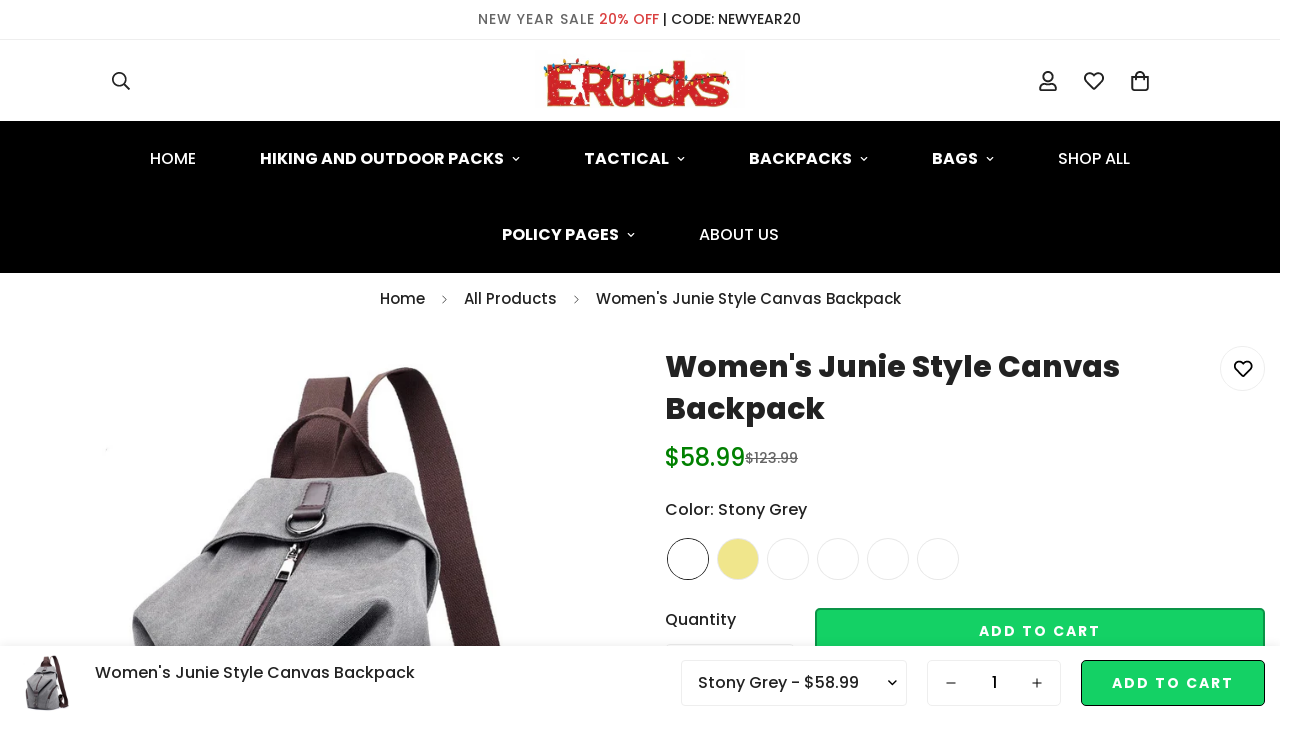

--- FILE ---
content_type: text/html; charset=utf-8
request_url: https://erucks.com/products/womens-junie-style-canvas-backpack
body_size: 45483
content:

<!doctype html>
<html
  class="no-js  m:overflow-hidden"
  lang="en"
  data-template="product"
  
>
  <head>
    <meta charset="utf-8">
    <meta http-equiv="X-UA-Compatible" content="IE=edge">
    <meta name="viewport" content="width=device-width, initial-scale=1, maximum-scale=1.0, user-scalable=0">
    <meta name="theme-color" content="">
    <link rel="canonical" href="https://erucks.com/products/womens-junie-style-canvas-backpack">
    <link rel="preconnect" href="https://fonts.shopifycdn.com" crossorigin>
    <link rel="preconnect" href="https://cdn.shopify.com" crossorigin><title>Women&#39;s Junie Style Canvas Backpack &ndash; ERucks</title><meta name="description" content="Women&#39;s Junie Style Canvas Backpack Description: The Women&#39;s Junie Style Canvas Backpack is constructed from canvas with a spacious, unlined interior to accommodate every essential. The singular clasp and zipper fastening allows you to adjust the shoulder straps for a comfortable fit. Punctuated by our new understated "><meta property="og:site_name" content="ERucks">
<meta property="og:url" content="https://erucks.com/products/womens-junie-style-canvas-backpack">
<meta property="og:title" content="Women&#39;s Junie Style Canvas Backpack">
<meta property="og:type" content="product">
<meta property="og:description" content="Women&#39;s Junie Style Canvas Backpack Description: The Women&#39;s Junie Style Canvas Backpack is constructed from canvas with a spacious, unlined interior to accommodate every essential. The singular clasp and zipper fastening allows you to adjust the shoulder straps for a comfortable fit. Punctuated by our new understated "><meta property="og:image" content="http://erucks.com/cdn/shop/products/product-image-1115098123.jpg?v=1567020331">
<meta property="og:image:secure_url" content="https://erucks.com/cdn/shop/products/product-image-1115098123.jpg?v=1567020331">
<meta property="og:image:width" content="800">
<meta property="og:image:height" content="800"><meta property="og:price:amount" content="58.99">
<meta property="og:price:currency" content="USD"><meta name="twitter:site" content="@home"><meta name="twitter:card" content="summary_large_image">
<meta name="twitter:title" content="Women&#39;s Junie Style Canvas Backpack">
<meta name="twitter:description" content="Women&#39;s Junie Style Canvas Backpack Description: The Women&#39;s Junie Style Canvas Backpack is constructed from canvas with a spacious, unlined interior to accommodate every essential. The singular clasp and zipper fastening allows you to adjust the shoulder straps for a comfortable fit. Punctuated by our new understated ">


  <link rel="preload" as="font" href="//erucks.com/cdn/fonts/poppins/poppins_n5.ad5b4b72b59a00358afc706450c864c3c8323842.woff2" type="font/woff2" crossorigin>
  <link rel="preload" as="font" href="//erucks.com/cdn/fonts/poppins/poppins_n7.56758dcf284489feb014a026f3727f2f20a54626.woff2" type="font/woff2" crossorigin>
  

  <link rel="preload" as="font" href="//erucks.com/cdn/fonts/poppins/poppins_n8.580200d05bca09e2e0c6f4c922047c227dfa8e8c.woff2" type="font/woff2" crossorigin>
  
<style>
  @font-face {  font-family: Poppins;  font-weight: 800;  font-style: normal;  font-display: swap;  src: url("//erucks.com/cdn/fonts/poppins/poppins_n8.580200d05bca09e2e0c6f4c922047c227dfa8e8c.woff2") format("woff2"),       url("//erucks.com/cdn/fonts/poppins/poppins_n8.f4450f472fdcbe9e829f3583ebd559988f5a3d25.woff") format("woff");}@font-face {  font-family: Poppins;  font-weight: 900;  font-style: normal;  font-display: swap;  src: url("//erucks.com/cdn/fonts/poppins/poppins_n9.eb6b9ef01b62e777a960bfd02fc9fb4918cd3eab.woff2") format("woff2"),       url("//erucks.com/cdn/fonts/poppins/poppins_n9.6501a5bd018e348b6d5d6e8c335f9e7d32a80c36.woff") format("woff");}@font-face {  font-family: Poppins;  font-weight: 700;  font-style: normal;  font-display: swap;  src: url("//erucks.com/cdn/fonts/poppins/poppins_n7.56758dcf284489feb014a026f3727f2f20a54626.woff2") format("woff2"),       url("//erucks.com/cdn/fonts/poppins/poppins_n7.f34f55d9b3d3205d2cd6f64955ff4b36f0cfd8da.woff") format("woff");}:root {  --font-stack-header: Poppins, sans-serif;  --font-style-header: normal;  --font-weight-header: 800;  --font-weight-header--bolder: 900;  --font-weight-header--lighter: 700;}@font-face {  font-family: Poppins;  font-weight: 500;  font-style: normal;  font-display: swap;  src: url("//erucks.com/cdn/fonts/poppins/poppins_n5.ad5b4b72b59a00358afc706450c864c3c8323842.woff2") format("woff2"),       url("//erucks.com/cdn/fonts/poppins/poppins_n5.33757fdf985af2d24b32fcd84c9a09224d4b2c39.woff") format("woff");}@font-face {  font-family: Poppins;  font-weight: 700;  font-style: normal;  font-display: swap;  src: url("//erucks.com/cdn/fonts/poppins/poppins_n7.56758dcf284489feb014a026f3727f2f20a54626.woff2") format("woff2"),       url("//erucks.com/cdn/fonts/poppins/poppins_n7.f34f55d9b3d3205d2cd6f64955ff4b36f0cfd8da.woff") format("woff");}@font-face {  font-family: Poppins;  font-weight: 700;  font-style: normal;  font-display: swap;  src: url("//erucks.com/cdn/fonts/poppins/poppins_n7.56758dcf284489feb014a026f3727f2f20a54626.woff2") format("woff2"),       url("//erucks.com/cdn/fonts/poppins/poppins_n7.f34f55d9b3d3205d2cd6f64955ff4b36f0cfd8da.woff") format("woff");}@font-face {  font-family: Poppins;  font-weight: 500;  font-style: italic;  font-display: swap;  src: url("//erucks.com/cdn/fonts/poppins/poppins_i5.6acfce842c096080e34792078ef3cb7c3aad24d4.woff2") format("woff2"),       url("//erucks.com/cdn/fonts/poppins/poppins_i5.a49113e4fe0ad7fd7716bd237f1602cbec299b3c.woff") format("woff");}@font-face {  font-family: Poppins;  font-weight: 700;  font-style: italic;  font-display: swap;  src: url("//erucks.com/cdn/fonts/poppins/poppins_i7.42fd71da11e9d101e1e6c7932199f925f9eea42d.woff2") format("woff2"),       url("//erucks.com/cdn/fonts/poppins/poppins_i7.ec8499dbd7616004e21155106d13837fff4cf556.woff") format("woff");}:root {  --font-weight-body--bold: 700;  --font-weight-body--bolder: 700;  --font-stack-body: Poppins, sans-serif;  --font-style-body: normal;  --font-weight-body: 500;}
</style>
<style>
  html {
    font-size: calc(var(--font-base-size, 16) * 1px);
    -webkit-font-smoothing: antialiased;
    height: 100%;
    scroll-behavior: smooth;
  }
  body {
    margin: 0;
    font-family: var(--font-stack-body);
    font-weight: var(--font-weight-body);
    font-style: var(--font-style-body);
    color: rgb(var(--color-foreground));
    font-size: calc(var(--font-base-size, 16) * 1px);
    line-height: calc(var(--base-line-height) * 1px);
    background-color: rgb(var(--color-background));
    position: relative;
    min-height: 100%;
  }

  body,
  html {
    overflow-x: clip;
  }

  html.prevent-scroll,
  html.prevent-scroll body {
    height: auto;
    overflow: hidden !important;
  }

  html.prevent-scroll {
    padding-right: var(--m-scrollbar-width);
  }

  h1,
  h2,
  h3,
  h4,
  h5,
  h6 {
    font-family: var(--font-stack-header);
    font-weight: var(--font-weight-header);
    font-style: var(--font-style-header);
    color: rgb(var(--color-heading));
    line-height: normal;
    letter-spacing: var(--heading-letter-spacing);
  }
  h1,
  .h1 {
    font-size: calc(((var(--font-h1-mobile)) / (var(--font-base-size))) * 1rem);
    line-height: 1.278;
  }

  h2,
  .h2 {
    font-size: calc(((var(--font-h2-mobile)) / (var(--font-base-size))) * 1rem);
    line-height: 1.267;
  }

  h3,
  .h3 {
    font-size: calc(((var(--font-h3-mobile)) / (var(--font-base-size))) * 1rem);
    line-height: 1.36;
  }

  h4,
  .h4 {
    font-size: calc(((var(--font-h4-mobile)) / (var(--font-base-size))) * 1rem);
    line-height: 1.4;
  }

  h5,
  .h5 {
    font-size: calc(((var(--font-h5-mobile)) / (var(--font-base-size))) * 1rem);
    line-height: 1.5;
  }

  h6,
  .h6 {
    font-size: calc(((var(--font-h6-mobile)) / (var(--font-base-size))) * 1rem);
    line-height: 1.5;
  }

  @media only screen and (min-width: 768px) {
    .h1,
    h1 {
      font-size: calc(((var(--font-h1-tablet)) / (var(--font-base-size))) * 1rem);
      line-height: 1.238;
    }
    .h2,
    h2 {
      font-size: calc(((var(--font-h2-tablet)) / (var(--font-base-size))) * 1rem);
      line-height: 1.235;
    }
    h3,
    .h3 {
      font-size: calc(((var(--font-h3-tablet)) / (var(--font-base-size))) * 1rem);
      line-height: 1.36;
    }
    h4,
    .h4 {
      font-size: calc(((var(--font-h4-tablet)) / (var(--font-base-size))) * 1rem);
      line-height: 1.4;
    }
  }

  @media only screen and (min-width: 1280px) {
    .h1,
    h1 {
      font-size: calc(((var(--font-h1-desktop)) / (var(--font-base-size))) * 1rem);
      line-height: 1.167;
    }
    .h2,
    h2 {
      font-size: calc(((var(--font-h2-desktop)) / (var(--font-base-size))) * 1rem);
      line-height: 1.238;
    }
    h3,
    .h3 {
      font-size: calc(((var(--font-h3-desktop)) / (var(--font-base-size))) * 1rem);
      line-height: 1.278;
    }
    h4,
    .h4 {
      font-size: calc(((var(--font-h4-desktop)) / (var(--font-base-size))) * 1rem);
      line-height: 1.333;
    }
    h5,
    .h5 {
      font-size: calc(((var(--font-h5-desktop)) / (var(--font-base-size))) * 1rem);
    }
    h6,
    .h6 {
      font-size: calc(((var(--font-h6-desktop)) / (var(--font-base-size))) * 1rem);
    }
  }
  [style*='--aspect-ratio'] {
    position: relative;
    overflow: hidden;
  }
  [style*='--aspect-ratio']:before {
    display: block;
    width: 100%;
    content: '';
    height: 0px;
  }
  [style*='--aspect-ratio'] > *:first-child {
    top: 0;
    left: 0;
    right: 0;
    position: absolute !important;
    object-fit: cover;
    width: 100%;
    height: 100%;
  }
  [style*='--aspect-ratio']:before {
    padding-top: calc(100% / (0.0001 + var(--aspect-ratio, 16/9)));
  }
  @media (max-width: 767px) {
    [style*='--aspect-ratio']:before {
      padding-top: calc(100% / (0.0001 + var(--aspect-ratio-mobile, var(--aspect-ratio, 16/9))));
    }
  }
  .swiper-wrapper {
    display: flex;
  }
  .swiper-container:not(.swiper-container-initialized) .swiper-slide {
    width: calc(100% / var(--items, 1));
    flex: 0 0 auto;
  }
  @media (max-width: 1023px) {
    .swiper-container:not(.swiper-container-initialized) .swiper-slide {
      min-width: 40vw;
      flex: 0 0 auto;
    }
  }
  @media (max-width: 767px) {
    .swiper-container:not(.swiper-container-initialized) .swiper-slide {
      min-width: 66vw;
      flex: 0 0 auto;
    }
  }
</style>
<link href="//erucks.com/cdn/shop/t/5/assets/main.css?v=85085346147361022841732399782" rel="stylesheet" type="text/css" media="all" />
<style data-shopify>
:root,.m-color-default {
      --color-background: 255,255,255;
      --color-background-secondary: 245,245,245;
  		
  	  --gradient-background: #ffffff;
  		
  		--color-foreground: 34,34,34;
  		--color-foreground-secondary: 102,102,102;
      --color-heading: 34,34,34;
  		--color-button: 0,0,0;
  		--color-button-text: 255,255,255;
  		--color-outline-button: 0,0,0;
      --color-button-hover: 34, 34, 34;
      --color-button-text-hover: 255, 255, 255;
  		--color-border: 238,238,238;
  		--color-price-sale: 232,78,78;
  		--color-price-regular: 0,0,0;
  		--color-form-field: 255,255,255;
  		--color-form-field-text: 0,0,0;
  		--color-tooltip: 34,34,34;
  		--color-tooltip-text: 255,255,255;
  	}
  
.m-color-dark {
      --color-background: 0,0,0;
      --color-background-secondary: 245,245,245;
  		
  	  --gradient-background: #000000;
  		
  		--color-foreground: 255,255,255;
  		--color-foreground-secondary: 201,201,201;
      --color-heading: 255,255,255;
  		--color-button: 255,255,255;
  		--color-button-text: 34,34,34;
  		--color-outline-button: 255,255,255;
      --color-button-hover: 255, 255, 255;
      --color-button-text-hover: 34, 34, 34;
  		--color-border: 75,75,75;
  		--color-price-sale: 232,78,78;
  		--color-price-regular: 255,255,255;
  		--color-form-field: 255,255,255;
  		--color-form-field-text: 34,34,34;
  		--color-tooltip: 255,255,255;
  		--color-tooltip-text: 34,34,34;
  	}
  
.m-color-footer {
      --color-background: 245,245,245;
      --color-background-secondary: 245,245,245;
  		
  	  --gradient-background: #f5f5f5;
  		
  		--color-foreground: 0,0,0;
  		--color-foreground-secondary: 102,102,102;
      --color-heading: 34,34,34;
  		--color-button: 34,34,34;
  		--color-button-text: 255,255,255;
  		--color-outline-button: 34,34,34;
      --color-button-hover: 34, 34, 34;
      --color-button-text-hover: 255, 255, 255;
  		--color-border: 222,222,222;
  		--color-price-sale: 232,78,78;
  		--color-price-regular: 0,0,0;
  		--color-form-field: 255,255,255;
  		--color-form-field-text: 0,0,0;
  		--color-tooltip: 34,34,34;
  		--color-tooltip-text: 255,255,255;
  	}
  
.m-color-badge-hot {
      --color-background: 154,132,200;
      --color-background-secondary: 245,245,245;
  		
  	  --gradient-background: #9a84c8;
  		
  		--color-foreground: 255,255,255;
  		--color-foreground-secondary: 255,255,255;
      --color-heading: 255,255,255;
  		--color-button: 255,255,255;
  		--color-button-text: 34,34,34;
  		--color-outline-button: 255,255,255;
      --color-button-hover: 255, 255, 255;
      --color-button-text-hover: 34, 34, 34;
  		--color-border: 222,222,222;
  		--color-price-sale: 255,255,255;
  		--color-price-regular: 255,255,255;
  		--color-form-field: 255,255,255;
  		--color-form-field-text: 0,0,0;
  		--color-tooltip: 255,255,255;
  		--color-tooltip-text: 34,34,34;
  	}
  
.m-color-badge-new {
      --color-background: 152,216,202;
      --color-background-secondary: 245,245,245;
  		
  	  --gradient-background: #98d8ca;
  		
  		--color-foreground: 255,255,255;
  		--color-foreground-secondary: 255,255,255;
      --color-heading: 255,255,255;
  		--color-button: 255,255,255;
  		--color-button-text: 34,34,34;
  		--color-outline-button: 255,255,255;
      --color-button-hover: 255, 255, 255;
      --color-button-text-hover: 34, 34, 34;
  		--color-border: 222,222,222;
  		--color-price-sale: 255,255,255;
  		--color-price-regular: 255,255,255;
  		--color-form-field: 255,255,255;
  		--color-form-field-text: 0,0,0;
  		--color-tooltip: 255,255,255;
  		--color-tooltip-text: 34,34,34;
  	}
  
.m-color-badge-sale {
      --color-background: 218,63,63;
      --color-background-secondary: 245,245,245;
  		
  	  --gradient-background: #da3f3f;
  		
  		--color-foreground: 255,255,255;
  		--color-foreground-secondary: 255,255,255;
      --color-heading: 255,255,255;
  		--color-button: 255,255,255;
  		--color-button-text: 34,34,34;
  		--color-outline-button: 255,255,255;
      --color-button-hover: 255, 255, 255;
      --color-button-text-hover: 34, 34, 34;
  		--color-border: 222,222,222;
  		--color-price-sale: 255,255,255;
  		--color-price-regular: 255,255,255;
  		--color-form-field: 255,255,255;
  		--color-form-field-text: 0,0,0;
  		--color-tooltip: 255,255,255;
  		--color-tooltip-text: 34,34,34;
  	}
  
.m-color-scheme-54c5dc7a-1854-451f-94d2-05c1fc858786 {
      --color-background: 230,230,230;
      --color-background-secondary: 245,245,245;
  		
  	  --gradient-background: #e6e6e6;
  		
  		--color-foreground: 0,0,0;
  		--color-foreground-secondary: 102,102,102;
      --color-heading: 34,34,34;
  		--color-button: 34,34,34;
  		--color-button-text: 255,255,255;
  		--color-outline-button: 34,34,34;
      --color-button-hover: 34, 34, 34;
      --color-button-text-hover: 255, 255, 255;
  		--color-border: 238,238,238;
  		--color-price-sale: 232,78,78;
  		--color-price-regular: 0,0,0;
  		--color-form-field: 255,255,255;
  		--color-form-field-text: 0,0,0;
  		--color-tooltip: 34,34,34;
  		--color-tooltip-text: 255,255,255;
  	}
  
  .m-color-default, .m-color-dark, .m-color-footer, .m-color-badge-hot, .m-color-badge-new, .m-color-badge-sale, .m-color-scheme-54c5dc7a-1854-451f-94d2-05c1fc858786 {
  	color: rgb(var(--color-foreground));
  	background-color: rgb(var(--color-background));
  }:root {     /* ANIMATIONS */  	--m-duration-short: .1s;     --m-duration-default: .25s;     --m-duration-long: .5s;     --m-duration-image: .65s;     --m-duration-animate: 1s;     --m-animation-duration: 600ms;     --m-animation-fade-in-up: m-fade-in-up var(--m-animation-duration) cubic-bezier(0, 0, 0.3, 1) forwards;     --m-animation-fade-in-left: m-fade-in-left var(--m-animation-duration) cubic-bezier(0, 0, 0.3, 1) forwards;     --m-animation-fade-in-right: m-fade-in-right var(--m-animation-duration) cubic-bezier(0, 0, 0.3, 1) forwards;     --m-animation-fade-in-left-rtl: m-fade-in-left-rtl var(--m-animation-duration) cubic-bezier(0, 0, 0.3, 1) forwards;     --m-animation-fade-in-right-rtl: m-fade-in-right-rtl var(--m-animation-duration) cubic-bezier(0, 0, 0.3, 1) forwards;     --m-animation-fade-in: m-fade-in calc(var(--m-animation-duration) * 2) cubic-bezier(0, 0, 0.3, 1);     --m-animation-zoom-fade: m-zoom-fade var(--m-animation-duration) ease forwards;  	/* BODY */  	--base-line-height: 28;   /* INPUTS */   --inputs-border-width: 1px;  	--inputs-radius: 5px;  	/* BUTTON */  	--btn-letter-spacing: 2px;  	--btn-border-radius: 5px;  	--btn-border-width: 1px;  	--btn-line-height: 23px;  	  	--btn-text-transform: uppercase;  	  	/* COUNT BUBBLE */  	--color-cart-wishlist-count: #ffffff;  	--bg-cart-wishlist-count: #da3f3f;  	/* OVERLAY */  	--color-image-overlay: #000000;  	--opacity-image-overlay: 0.2;  	/* Notification */  	--color-success: 58,135,53;  	--color-warning: 210,134,26;    --color-error: 218, 63, 63;    --color-error-bg: #fbeaea;    --color-warning-bg: #faecd7;    --color-success-bg: #d1eccf;  	/* CUSTOM COLOR */  	--text-black: 0,0,0;  	--text-white: 255,255,255;  	--bg-black: 0,0,0;  	--bg-white: 255,255,255;  	--rounded-full: 9999px;  	--bg-card-placeholder: rgba(243,243,243,1);  	--arrow-select-box: url(//erucks.com/cdn/shop/t/5/assets/ar-down.svg?v=92728264558441377851732399782);  	/* FONT SIZES */  	--font-base-size: 16;  	--font-btn-size: 14px;  	--font-btn-weight: 700;  	--font-h1-desktop: 60;  	--font-h1-tablet: 42;  	--font-h1-mobile: 36;  	--font-h2-desktop: 42;  	--font-h2-tablet: 33;  	--font-h2-mobile: 29;  	--font-h3-desktop: 36;  	--font-h3-tablet: 28;  	--font-h3-mobile: 25;  	--font-h4-desktop: 24;  	--font-h4-tablet: 19;  	--font-h4-mobile: 19;  	--font-h5-desktop: 18;  	--font-h5-mobile: 16;  	--font-h6-desktop: 16;  	--font-h6-mobile: 16;  	--heading-letter-spacing: 0px;   --arrow-down-url: url(//erucks.com/cdn/shop/t/5/assets/arrow-down.svg?v=157552497485556416461732399781);   --arrow-down-white-url: url(//erucks.com/cdn/shop/t/5/assets/arrow-down-white.svg?v=70535736727834135531732399782);   --product-title-line-clamp: unset;  	--spacing-sections-desktop: 0px;   --spacing-sections-laptop: 0px;   --spacing-sections-tablet: 0px;   --spacing-sections-mobile: 0px;  	/* LAYOUT */  	--container-width: 1280px;   --fluid-container-width: 1620px;   --fluid-container-offset: 95px;   /* CORNER RADIUS */   --blocks-radius: 0px;   --medium-blocks-radius: 0px;   --pcard-radius: 0px;  }
</style><link rel="stylesheet" href="//erucks.com/cdn/shop/t/5/assets/cart.css?v=93698172234576396381732399781" media="print" onload="this.media='all'">
<noscript><link href="//erucks.com/cdn/shop/t/5/assets/cart.css?v=93698172234576396381732399781" rel="stylesheet" type="text/css" media="all" /></noscript><link href="//erucks.com/cdn/shop/t/5/assets/vendor.css?v=78734522753772538311732399781" rel="stylesheet" type="text/css" media="all" /><link rel="stylesheet" href="//erucks.com/cdn/shop/t/5/assets/custom-style.css?v=68377333970908838601732399782" media="print" onload="this.media='all'">
<link rel="stylesheet" href="//erucks.com/cdn/shop/t/5/assets/custom.css?v=105997007003712207781732399810" media="print" onload="this.media='all'">
<noscript><link href="//erucks.com/cdn/shop/t/5/assets/custom-style.css?v=68377333970908838601732399782" rel="stylesheet" type="text/css" media="all" /></noscript>
<noscript><link href="//erucks.com/cdn/shop/t/5/assets/custom.css?v=105997007003712207781732399810" rel="stylesheet" type="text/css" media="all" /></noscript><style data-shopify>body .m-menu {  --main-link-py: 26px;}.m-topbar__inner {  font-size: 14px;}.m-section__heading {  letter-spacing: 2px;}.m-product-card__title .m-product-card__name,.m-header__menu .m-menu__item--parent .m-menu__link--main,.m-footer .m-footer--block-title,.m-custom-slideshow-section .m-slide__content .m-slide__subtitle {  font-weight: 700;}.m-custom-slideshow-section .m-slide__content .m-slide__description {  font-size: 15px;font-weight: 500;}.m-custom-content-1 .m-image-card__content-inner {  display: flex;  flex-direction: column;  align-items: flex-start;  height: 100%;  justify-content: space-between;}.m-custom-hero .m-hero__content .m-hero__title {  font-weight: 800;  letter-spacing: 2px;}.m-custom-testimonial.m-testimonials--layout-2 .m-testimonial__wrapper {  padding: 0 20px;  background-color: transparent;}.m-custom-content-2 .newsletter-form__title,.m-custom-content-2 .social-profiles__title {  font-size: 20px;}@media (min-width: 1024px) {  .m-custom-content-2 .m-custom-content__block-newsletter {    border-left: 1px solid #eee;  }  .m-custom-content-2 .m-custom-content__block-newsletter form {    max-width: 450px;    margin: 0 auto;  }  .m-footer .m-footer--bottom .container {    border-top: 1px solid #d8d8d8;  }}@media (min-width: 1536px) {  .m-custom-slideshow-section .m-slide__content .m-slide__title {    font-size: 130px;    line-height: 135px;    font-weight: 800;  }}@media (max-width: 767px) {  .m-custom-content-3 .m-image-card__heading {    font-size: 16px;    margin-bottom: 0;  }  .m-custom-hero .m-hero__content .m-hero__subtitle {    font-size: 14px;    line-height: 21px;  }  .m-custom-hero .m-hero__content .m-hero__title {    font-size: 36px;    letter-spacing: 0;  }  .m-custom-content-3 .m-image-card__content-inner a.m-button {    display: none !important;  }  .m-custom-content-2 .m-section-my {    padding: 0;  }  .m-custom-content-1 .m-image-card__content {    padding: 15px;  }  .m-custom-content-1 .m-richtext__subtitle {    font-size: 14px;  }  .m-custom-content-1 .m-richtext__title {    font-size: 24px;  }}
</style>


<script src="//erucks.com/cdn/shop/t/5/assets/product-list.js?v=133975944838759569291732399782" defer="defer"></script>
<script src="//erucks.com/cdn/shop/t/5/assets/vendor.js?v=78529491220497670401732399782" defer="defer"></script>
    <script src="//erucks.com/cdn/shop/t/5/assets/theme-global.js?v=175054158906313379421732399782" defer="defer"></script><script src="//erucks.com/cdn/shop/t/5/assets/animations.js?v=155369821993258477171732399781" defer="defer"></script><script>window.performance && window.performance.mark && window.performance.mark('shopify.content_for_header.start');</script><meta id="shopify-digital-wallet" name="shopify-digital-wallet" content="/2045378609/digital_wallets/dialog">
<link rel="alternate" type="application/json+oembed" href="https://erucks.com/products/womens-junie-style-canvas-backpack.oembed">
<script async="async" src="/checkouts/internal/preloads.js?locale=en-US"></script>
<script id="shopify-features" type="application/json">{"accessToken":"f19ec0e44d3e4f50bf29439ee3cc7e9e","betas":["rich-media-storefront-analytics"],"domain":"erucks.com","predictiveSearch":true,"shopId":2045378609,"locale":"en"}</script>
<script>var Shopify = Shopify || {};
Shopify.shop = "erucks.myshopify.com";
Shopify.locale = "en";
Shopify.currency = {"active":"USD","rate":"1.0"};
Shopify.country = "US";
Shopify.theme = {"name":"minimog-5-5-0","id":173800816930,"schema_name":"Minimog - OS 2.0","schema_version":"5.5.0","theme_store_id":null,"role":"main"};
Shopify.theme.handle = "null";
Shopify.theme.style = {"id":null,"handle":null};
Shopify.cdnHost = "erucks.com/cdn";
Shopify.routes = Shopify.routes || {};
Shopify.routes.root = "/";</script>
<script type="module">!function(o){(o.Shopify=o.Shopify||{}).modules=!0}(window);</script>
<script>!function(o){function n(){var o=[];function n(){o.push(Array.prototype.slice.apply(arguments))}return n.q=o,n}var t=o.Shopify=o.Shopify||{};t.loadFeatures=n(),t.autoloadFeatures=n()}(window);</script>
<script id="shop-js-analytics" type="application/json">{"pageType":"product"}</script>
<script defer="defer" async type="module" src="//erucks.com/cdn/shopifycloud/shop-js/modules/v2/client.init-shop-cart-sync_BN7fPSNr.en.esm.js"></script>
<script defer="defer" async type="module" src="//erucks.com/cdn/shopifycloud/shop-js/modules/v2/chunk.common_Cbph3Kss.esm.js"></script>
<script defer="defer" async type="module" src="//erucks.com/cdn/shopifycloud/shop-js/modules/v2/chunk.modal_DKumMAJ1.esm.js"></script>
<script type="module">
  await import("//erucks.com/cdn/shopifycloud/shop-js/modules/v2/client.init-shop-cart-sync_BN7fPSNr.en.esm.js");
await import("//erucks.com/cdn/shopifycloud/shop-js/modules/v2/chunk.common_Cbph3Kss.esm.js");
await import("//erucks.com/cdn/shopifycloud/shop-js/modules/v2/chunk.modal_DKumMAJ1.esm.js");

  window.Shopify.SignInWithShop?.initShopCartSync?.({"fedCMEnabled":true,"windoidEnabled":true});

</script>
<script>(function() {
  var isLoaded = false;
  function asyncLoad() {
    if (isLoaded) return;
    isLoaded = true;
    var urls = ["https:\/\/mpop.pxucdn.com\/apps.pixelunion.net\/scripts\/js\/countdown\/bundle.min.js?shop=erucks.myshopify.com"];
    for (var i = 0; i < urls.length; i++) {
      var s = document.createElement('script');
      s.type = 'text/javascript';
      s.async = true;
      s.src = urls[i];
      var x = document.getElementsByTagName('script')[0];
      x.parentNode.insertBefore(s, x);
    }
  };
  if(window.attachEvent) {
    window.attachEvent('onload', asyncLoad);
  } else {
    window.addEventListener('load', asyncLoad, false);
  }
})();</script>
<script id="__st">var __st={"a":2045378609,"offset":-18000,"reqid":"1ff91b21-a66f-4ebb-a46a-d6cebce23e50-1769878987","pageurl":"erucks.com\/products\/womens-junie-style-canvas-backpack","u":"b4d371ecb6ae","p":"product","rtyp":"product","rid":2169902727217};</script>
<script>window.ShopifyPaypalV4VisibilityTracking = true;</script>
<script id="captcha-bootstrap">!function(){'use strict';const t='contact',e='account',n='new_comment',o=[[t,t],['blogs',n],['comments',n],[t,'customer']],c=[[e,'customer_login'],[e,'guest_login'],[e,'recover_customer_password'],[e,'create_customer']],r=t=>t.map((([t,e])=>`form[action*='/${t}']:not([data-nocaptcha='true']) input[name='form_type'][value='${e}']`)).join(','),a=t=>()=>t?[...document.querySelectorAll(t)].map((t=>t.form)):[];function s(){const t=[...o],e=r(t);return a(e)}const i='password',u='form_key',d=['recaptcha-v3-token','g-recaptcha-response','h-captcha-response',i],f=()=>{try{return window.sessionStorage}catch{return}},m='__shopify_v',_=t=>t.elements[u];function p(t,e,n=!1){try{const o=window.sessionStorage,c=JSON.parse(o.getItem(e)),{data:r}=function(t){const{data:e,action:n}=t;return t[m]||n?{data:e,action:n}:{data:t,action:n}}(c);for(const[e,n]of Object.entries(r))t.elements[e]&&(t.elements[e].value=n);n&&o.removeItem(e)}catch(o){console.error('form repopulation failed',{error:o})}}const l='form_type',E='cptcha';function T(t){t.dataset[E]=!0}const w=window,h=w.document,L='Shopify',v='ce_forms',y='captcha';let A=!1;((t,e)=>{const n=(g='f06e6c50-85a8-45c8-87d0-21a2b65856fe',I='https://cdn.shopify.com/shopifycloud/storefront-forms-hcaptcha/ce_storefront_forms_captcha_hcaptcha.v1.5.2.iife.js',D={infoText:'Protected by hCaptcha',privacyText:'Privacy',termsText:'Terms'},(t,e,n)=>{const o=w[L][v],c=o.bindForm;if(c)return c(t,g,e,D).then(n);var r;o.q.push([[t,g,e,D],n]),r=I,A||(h.body.append(Object.assign(h.createElement('script'),{id:'captcha-provider',async:!0,src:r})),A=!0)});var g,I,D;w[L]=w[L]||{},w[L][v]=w[L][v]||{},w[L][v].q=[],w[L][y]=w[L][y]||{},w[L][y].protect=function(t,e){n(t,void 0,e),T(t)},Object.freeze(w[L][y]),function(t,e,n,w,h,L){const[v,y,A,g]=function(t,e,n){const i=e?o:[],u=t?c:[],d=[...i,...u],f=r(d),m=r(i),_=r(d.filter((([t,e])=>n.includes(e))));return[a(f),a(m),a(_),s()]}(w,h,L),I=t=>{const e=t.target;return e instanceof HTMLFormElement?e:e&&e.form},D=t=>v().includes(t);t.addEventListener('submit',(t=>{const e=I(t);if(!e)return;const n=D(e)&&!e.dataset.hcaptchaBound&&!e.dataset.recaptchaBound,o=_(e),c=g().includes(e)&&(!o||!o.value);(n||c)&&t.preventDefault(),c&&!n&&(function(t){try{if(!f())return;!function(t){const e=f();if(!e)return;const n=_(t);if(!n)return;const o=n.value;o&&e.removeItem(o)}(t);const e=Array.from(Array(32),(()=>Math.random().toString(36)[2])).join('');!function(t,e){_(t)||t.append(Object.assign(document.createElement('input'),{type:'hidden',name:u})),t.elements[u].value=e}(t,e),function(t,e){const n=f();if(!n)return;const o=[...t.querySelectorAll(`input[type='${i}']`)].map((({name:t})=>t)),c=[...d,...o],r={};for(const[a,s]of new FormData(t).entries())c.includes(a)||(r[a]=s);n.setItem(e,JSON.stringify({[m]:1,action:t.action,data:r}))}(t,e)}catch(e){console.error('failed to persist form',e)}}(e),e.submit())}));const S=(t,e)=>{t&&!t.dataset[E]&&(n(t,e.some((e=>e===t))),T(t))};for(const o of['focusin','change'])t.addEventListener(o,(t=>{const e=I(t);D(e)&&S(e,y())}));const B=e.get('form_key'),M=e.get(l),P=B&&M;t.addEventListener('DOMContentLoaded',(()=>{const t=y();if(P)for(const e of t)e.elements[l].value===M&&p(e,B);[...new Set([...A(),...v().filter((t=>'true'===t.dataset.shopifyCaptcha))])].forEach((e=>S(e,t)))}))}(h,new URLSearchParams(w.location.search),n,t,e,['guest_login'])})(!0,!0)}();</script>
<script integrity="sha256-4kQ18oKyAcykRKYeNunJcIwy7WH5gtpwJnB7kiuLZ1E=" data-source-attribution="shopify.loadfeatures" defer="defer" src="//erucks.com/cdn/shopifycloud/storefront/assets/storefront/load_feature-a0a9edcb.js" crossorigin="anonymous"></script>
<script data-source-attribution="shopify.dynamic_checkout.dynamic.init">var Shopify=Shopify||{};Shopify.PaymentButton=Shopify.PaymentButton||{isStorefrontPortableWallets:!0,init:function(){window.Shopify.PaymentButton.init=function(){};var t=document.createElement("script");t.src="https://erucks.com/cdn/shopifycloud/portable-wallets/latest/portable-wallets.en.js",t.type="module",document.head.appendChild(t)}};
</script>
<script data-source-attribution="shopify.dynamic_checkout.buyer_consent">
  function portableWalletsHideBuyerConsent(e){var t=document.getElementById("shopify-buyer-consent"),n=document.getElementById("shopify-subscription-policy-button");t&&n&&(t.classList.add("hidden"),t.setAttribute("aria-hidden","true"),n.removeEventListener("click",e))}function portableWalletsShowBuyerConsent(e){var t=document.getElementById("shopify-buyer-consent"),n=document.getElementById("shopify-subscription-policy-button");t&&n&&(t.classList.remove("hidden"),t.removeAttribute("aria-hidden"),n.addEventListener("click",e))}window.Shopify?.PaymentButton&&(window.Shopify.PaymentButton.hideBuyerConsent=portableWalletsHideBuyerConsent,window.Shopify.PaymentButton.showBuyerConsent=portableWalletsShowBuyerConsent);
</script>
<script>
  function portableWalletsCleanup(e){e&&e.src&&console.error("Failed to load portable wallets script "+e.src);var t=document.querySelectorAll("shopify-accelerated-checkout .shopify-payment-button__skeleton, shopify-accelerated-checkout-cart .wallet-cart-button__skeleton"),e=document.getElementById("shopify-buyer-consent");for(let e=0;e<t.length;e++)t[e].remove();e&&e.remove()}function portableWalletsNotLoadedAsModule(e){e instanceof ErrorEvent&&"string"==typeof e.message&&e.message.includes("import.meta")&&"string"==typeof e.filename&&e.filename.includes("portable-wallets")&&(window.removeEventListener("error",portableWalletsNotLoadedAsModule),window.Shopify.PaymentButton.failedToLoad=e,"loading"===document.readyState?document.addEventListener("DOMContentLoaded",window.Shopify.PaymentButton.init):window.Shopify.PaymentButton.init())}window.addEventListener("error",portableWalletsNotLoadedAsModule);
</script>

<script type="module" src="https://erucks.com/cdn/shopifycloud/portable-wallets/latest/portable-wallets.en.js" onError="portableWalletsCleanup(this)" crossorigin="anonymous"></script>
<script nomodule>
  document.addEventListener("DOMContentLoaded", portableWalletsCleanup);
</script>

<link id="shopify-accelerated-checkout-styles" rel="stylesheet" media="screen" href="https://erucks.com/cdn/shopifycloud/portable-wallets/latest/accelerated-checkout-backwards-compat.css" crossorigin="anonymous">
<style id="shopify-accelerated-checkout-cart">
        #shopify-buyer-consent {
  margin-top: 1em;
  display: inline-block;
  width: 100%;
}

#shopify-buyer-consent.hidden {
  display: none;
}

#shopify-subscription-policy-button {
  background: none;
  border: none;
  padding: 0;
  text-decoration: underline;
  font-size: inherit;
  cursor: pointer;
}

#shopify-subscription-policy-button::before {
  box-shadow: none;
}

      </style>

<script>window.performance && window.performance.mark && window.performance.mark('shopify.content_for_header.end');</script>

    <script>
      document.documentElement.className = document.documentElement.className.replace('no-js', 'js');
      if (Shopify.designMode) {
        document.documentElement.classList.add('shopify-design-mode');
      }
    </script>
    <script>window.MinimogTheme = {};window.MinimogLibs = {};window.MinimogStrings = {  addToCart: "Add to cart",  soldOut: "Sold Out",  unavailable: "Unavailable",  inStock: "In Stock",  lowStock: 'Low stock',  inventoryQuantityHtml: '<span class="m-product-inventory__quantity">{{ quantity }}</span> In stock',  inventoryLowQuantityHtml: 'Only <span class="m-product-inventory__quantity">{{ quantity }}</span> left',  checkout: "Check out",  viewCart: "View Cart",  cartRemove: "Remove",  zipcodeValidate: "Zip code can\u0026#39;t be blank",  noShippingRate: "There are no shipping rates for your address.",  shippingRatesResult: "We found {{count}} shipping rate(s) for your address",  recommendTitle: "Recommendation for you",  shipping: "Shipping",  add: "Add",  itemAdded: "Product added to cart successfully",  requiredField: "Please fill all the required fields(*) before Add To Cart!",  hours: "hours",  mins: "mins",  outOfStock: "Out of stock",  sold: "Sold",  available: "Available",  preorder: "Pre-order",  sold_out_items_message: "The product is already sold out.",  unitPrice: "Unit price",  unitPriceSeparator: "per",  cartError: "There was an error while updating your cart. Please try again.",  quantityError: "Not enough items available. Only {{ quantity }} left.' }}",  selectVariant: "Please select a variant before adding the product to your cart.",  valideDateTimeDelivery: "Please choose the current or future time."};window.MinimogThemeStyles = {  product: "https://erucks.com/cdn/shop/t/5/assets/product.css?v=175796643987776283371732399782",  productInventory: "https://erucks.com/cdn/shop/t/5/assets/component-product-inventory.css?v=111082497872923960041732399782"};window.MinimogThemeScripts = {  productModel: "https://erucks.com/cdn/shop/t/5/assets/product-model.js?v=74883181231862109891732399782",  productMedia: "https://erucks.com/cdn/shop/t/5/assets/product-media.js?v=93062131741458010781732399781",  variantsPicker: "https://erucks.com/cdn/shop/t/5/assets/variant-picker.js?v=17515462640958628441732399782",  instagram: "https://erucks.com/cdn/shop/t/5/assets/instagram.js?v=132192723937505643871732399782",  productInventory: "https://erucks.com/cdn/shop/t/5/assets/product-inventory.js?v=56130558051591069411732399782"};window.MinimogSettings = {  design_mode: false,  requestPath: "\/products\/womens-junie-style-canvas-backpack",  template: "product",  templateName: "product",productHandle: "womens-junie-style-canvas-backpack",    productId: 2169902727217,currency_code: "USD",  money_format: "${{amount}}",  base_url: window.location.origin + Shopify.routes.root,  money_with_currency_format: "${{amount}} USD","filter_color1.png":"\/\/erucks.com\/cdn\/shop\/t\/5\/assets\/filter_color1.png?v=147458027895443808701732399781","filter_color1":"Checked","filter_color3.png":"\/\/erucks.com\/cdn\/shop\/t\/5\/assets\/filter_color3.png?v=4692","filter_color3":"floral",theme: {    id: 173800816930,    name: "minimog-5-5-0",    role: "main",    version: "5.5.0",    online_store_version: "2.0",    preview_url: "https://erucks.com?preview_theme_id=173800816930",  },  shop_domain: "https:\/\/erucks.com",  shop_locale: {    published: [{"shop_locale":{"locale":"en","enabled":true,"primary":true,"published":true}}],    current: "en",    primary: "en",  },  routes: {    root: "\/",    cart: "\/cart",    product_recommendations_url: "\/recommendations\/products",    cart_add_url: '/cart/add',    cart_change_url: '/cart/change',    cart_update_url: '/cart/update',    predictive_search_url: '/search/suggest',    search_url: '/search'  },  hide_unavailable_product_options: true,  pcard_image_ratio: "original",  cookie_consent_allow: "Allow cookies",  cookie_consent_message: "This website uses cookies to ensure you get the best experience on our website.",  cookie_consent_placement: "bottom",  cookie_consent_learnmore_link: "https:\/\/www.cookiesandyou.com\/",  cookie_consent_learnmore: "Learn more",  cookie_consent_theme: "black",  cookie_consent_decline: "Decline",  show_cookie_consent: false,  product_colors: "red: #FF6961,\nyellow: #FDDA76,\nblack: #000000,\nblack band: #000000,\nblue: #8DB4D2,\ngreen: #C1E1C1,\npurple: #B19CD9,\nsilver: #EEEEEF,\nwhite: #FFFFFF,\nbrown: #836953,\nlight brown: #B5651D,\ndark turquoise: #23cddc,\norange: #FFB347,\ntan: #E9D1BF,\nviolet: #B490B0,\npink: #FFD1DC,\ngrey: #E0E0E0,\nsky: #96BDC6,\npale leaf: #CCD4BF,\nlight blue: #b1c5d4,\ndark grey: #aca69f,\nbeige: #EBE6DB,\nbeige band: #EED9C4,\ndark blue: #063e66,\ncream: #FFFFCC,\nlight pink: #FBCFCD,\nmint: #bedce3,\ndark gray: #3A3B3C,\nrosy brown: #c4a287,\nlight grey:#D3D3D3,\ncopper: #B87333,\nrose gold: #ECC5C0,\nnight blue: #151B54,\ncoral: #FF7F50,\nlight purple: #C6AEC7",  use_ajax_atc: true,  discount_code_enable: false,  enable_cart_drawer: true,  pcard_show_lowest_prices: false,  date_now: "2026\/01\/31 12:03:00-0500 (EST)",  foxKitBaseUrl: "foxkit.app"};function __setSwatchesOptions() {
    try {
      MinimogSettings._colorSwatches = []
      MinimogSettings._imageSwatches = []

      MinimogSettings.product_colors
        .split(',').filter(Boolean)
        .forEach(colorSwatch => {
          const [key, value] = colorSwatch.split(':')
          MinimogSettings._colorSwatches.push({
            key: key.trim().toLowerCase(),
            value: value && value.trim() || ''
          })
        })

      Object.keys(MinimogSettings).forEach(key => {
        if (key.includes('filter_color') && !key.includes('.png')) {
          if (MinimogSettings[`${key}.png`]) {
            MinimogSettings._imageSwatches.push({
              key: MinimogSettings[key].toLowerCase(),
              value: MinimogSettings[`${key}.png`]
            })
          }
        }
      })
    } catch (e) {
      console.error('Failed to convert color/image swatch structure!', e)
    }
  }

  __setSwatchesOptions();
</script>

    
  <link href="https://monorail-edge.shopifysvc.com" rel="dns-prefetch">
<script>(function(){if ("sendBeacon" in navigator && "performance" in window) {try {var session_token_from_headers = performance.getEntriesByType('navigation')[0].serverTiming.find(x => x.name == '_s').description;} catch {var session_token_from_headers = undefined;}var session_cookie_matches = document.cookie.match(/_shopify_s=([^;]*)/);var session_token_from_cookie = session_cookie_matches && session_cookie_matches.length === 2 ? session_cookie_matches[1] : "";var session_token = session_token_from_headers || session_token_from_cookie || "";function handle_abandonment_event(e) {var entries = performance.getEntries().filter(function(entry) {return /monorail-edge.shopifysvc.com/.test(entry.name);});if (!window.abandonment_tracked && entries.length === 0) {window.abandonment_tracked = true;var currentMs = Date.now();var navigation_start = performance.timing.navigationStart;var payload = {shop_id: 2045378609,url: window.location.href,navigation_start,duration: currentMs - navigation_start,session_token,page_type: "product"};window.navigator.sendBeacon("https://monorail-edge.shopifysvc.com/v1/produce", JSON.stringify({schema_id: "online_store_buyer_site_abandonment/1.1",payload: payload,metadata: {event_created_at_ms: currentMs,event_sent_at_ms: currentMs}}));}}window.addEventListener('pagehide', handle_abandonment_event);}}());</script>
<script id="web-pixels-manager-setup">(function e(e,d,r,n,o){if(void 0===o&&(o={}),!Boolean(null===(a=null===(i=window.Shopify)||void 0===i?void 0:i.analytics)||void 0===a?void 0:a.replayQueue)){var i,a;window.Shopify=window.Shopify||{};var t=window.Shopify;t.analytics=t.analytics||{};var s=t.analytics;s.replayQueue=[],s.publish=function(e,d,r){return s.replayQueue.push([e,d,r]),!0};try{self.performance.mark("wpm:start")}catch(e){}var l=function(){var e={modern:/Edge?\/(1{2}[4-9]|1[2-9]\d|[2-9]\d{2}|\d{4,})\.\d+(\.\d+|)|Firefox\/(1{2}[4-9]|1[2-9]\d|[2-9]\d{2}|\d{4,})\.\d+(\.\d+|)|Chrom(ium|e)\/(9{2}|\d{3,})\.\d+(\.\d+|)|(Maci|X1{2}).+ Version\/(15\.\d+|(1[6-9]|[2-9]\d|\d{3,})\.\d+)([,.]\d+|)( \(\w+\)|)( Mobile\/\w+|) Safari\/|Chrome.+OPR\/(9{2}|\d{3,})\.\d+\.\d+|(CPU[ +]OS|iPhone[ +]OS|CPU[ +]iPhone|CPU IPhone OS|CPU iPad OS)[ +]+(15[._]\d+|(1[6-9]|[2-9]\d|\d{3,})[._]\d+)([._]\d+|)|Android:?[ /-](13[3-9]|1[4-9]\d|[2-9]\d{2}|\d{4,})(\.\d+|)(\.\d+|)|Android.+Firefox\/(13[5-9]|1[4-9]\d|[2-9]\d{2}|\d{4,})\.\d+(\.\d+|)|Android.+Chrom(ium|e)\/(13[3-9]|1[4-9]\d|[2-9]\d{2}|\d{4,})\.\d+(\.\d+|)|SamsungBrowser\/([2-9]\d|\d{3,})\.\d+/,legacy:/Edge?\/(1[6-9]|[2-9]\d|\d{3,})\.\d+(\.\d+|)|Firefox\/(5[4-9]|[6-9]\d|\d{3,})\.\d+(\.\d+|)|Chrom(ium|e)\/(5[1-9]|[6-9]\d|\d{3,})\.\d+(\.\d+|)([\d.]+$|.*Safari\/(?![\d.]+ Edge\/[\d.]+$))|(Maci|X1{2}).+ Version\/(10\.\d+|(1[1-9]|[2-9]\d|\d{3,})\.\d+)([,.]\d+|)( \(\w+\)|)( Mobile\/\w+|) Safari\/|Chrome.+OPR\/(3[89]|[4-9]\d|\d{3,})\.\d+\.\d+|(CPU[ +]OS|iPhone[ +]OS|CPU[ +]iPhone|CPU IPhone OS|CPU iPad OS)[ +]+(10[._]\d+|(1[1-9]|[2-9]\d|\d{3,})[._]\d+)([._]\d+|)|Android:?[ /-](13[3-9]|1[4-9]\d|[2-9]\d{2}|\d{4,})(\.\d+|)(\.\d+|)|Mobile Safari.+OPR\/([89]\d|\d{3,})\.\d+\.\d+|Android.+Firefox\/(13[5-9]|1[4-9]\d|[2-9]\d{2}|\d{4,})\.\d+(\.\d+|)|Android.+Chrom(ium|e)\/(13[3-9]|1[4-9]\d|[2-9]\d{2}|\d{4,})\.\d+(\.\d+|)|Android.+(UC? ?Browser|UCWEB|U3)[ /]?(15\.([5-9]|\d{2,})|(1[6-9]|[2-9]\d|\d{3,})\.\d+)\.\d+|SamsungBrowser\/(5\.\d+|([6-9]|\d{2,})\.\d+)|Android.+MQ{2}Browser\/(14(\.(9|\d{2,})|)|(1[5-9]|[2-9]\d|\d{3,})(\.\d+|))(\.\d+|)|K[Aa][Ii]OS\/(3\.\d+|([4-9]|\d{2,})\.\d+)(\.\d+|)/},d=e.modern,r=e.legacy,n=navigator.userAgent;return n.match(d)?"modern":n.match(r)?"legacy":"unknown"}(),u="modern"===l?"modern":"legacy",c=(null!=n?n:{modern:"",legacy:""})[u],f=function(e){return[e.baseUrl,"/wpm","/b",e.hashVersion,"modern"===e.buildTarget?"m":"l",".js"].join("")}({baseUrl:d,hashVersion:r,buildTarget:u}),m=function(e){var d=e.version,r=e.bundleTarget,n=e.surface,o=e.pageUrl,i=e.monorailEndpoint;return{emit:function(e){var a=e.status,t=e.errorMsg,s=(new Date).getTime(),l=JSON.stringify({metadata:{event_sent_at_ms:s},events:[{schema_id:"web_pixels_manager_load/3.1",payload:{version:d,bundle_target:r,page_url:o,status:a,surface:n,error_msg:t},metadata:{event_created_at_ms:s}}]});if(!i)return console&&console.warn&&console.warn("[Web Pixels Manager] No Monorail endpoint provided, skipping logging."),!1;try{return self.navigator.sendBeacon.bind(self.navigator)(i,l)}catch(e){}var u=new XMLHttpRequest;try{return u.open("POST",i,!0),u.setRequestHeader("Content-Type","text/plain"),u.send(l),!0}catch(e){return console&&console.warn&&console.warn("[Web Pixels Manager] Got an unhandled error while logging to Monorail."),!1}}}}({version:r,bundleTarget:l,surface:e.surface,pageUrl:self.location.href,monorailEndpoint:e.monorailEndpoint});try{o.browserTarget=l,function(e){var d=e.src,r=e.async,n=void 0===r||r,o=e.onload,i=e.onerror,a=e.sri,t=e.scriptDataAttributes,s=void 0===t?{}:t,l=document.createElement("script"),u=document.querySelector("head"),c=document.querySelector("body");if(l.async=n,l.src=d,a&&(l.integrity=a,l.crossOrigin="anonymous"),s)for(var f in s)if(Object.prototype.hasOwnProperty.call(s,f))try{l.dataset[f]=s[f]}catch(e){}if(o&&l.addEventListener("load",o),i&&l.addEventListener("error",i),u)u.appendChild(l);else{if(!c)throw new Error("Did not find a head or body element to append the script");c.appendChild(l)}}({src:f,async:!0,onload:function(){if(!function(){var e,d;return Boolean(null===(d=null===(e=window.Shopify)||void 0===e?void 0:e.analytics)||void 0===d?void 0:d.initialized)}()){var d=window.webPixelsManager.init(e)||void 0;if(d){var r=window.Shopify.analytics;r.replayQueue.forEach((function(e){var r=e[0],n=e[1],o=e[2];d.publishCustomEvent(r,n,o)})),r.replayQueue=[],r.publish=d.publishCustomEvent,r.visitor=d.visitor,r.initialized=!0}}},onerror:function(){return m.emit({status:"failed",errorMsg:"".concat(f," has failed to load")})},sri:function(e){var d=/^sha384-[A-Za-z0-9+/=]+$/;return"string"==typeof e&&d.test(e)}(c)?c:"",scriptDataAttributes:o}),m.emit({status:"loading"})}catch(e){m.emit({status:"failed",errorMsg:(null==e?void 0:e.message)||"Unknown error"})}}})({shopId: 2045378609,storefrontBaseUrl: "https://erucks.com",extensionsBaseUrl: "https://extensions.shopifycdn.com/cdn/shopifycloud/web-pixels-manager",monorailEndpoint: "https://monorail-edge.shopifysvc.com/unstable/produce_batch",surface: "storefront-renderer",enabledBetaFlags: ["2dca8a86"],webPixelsConfigList: [{"id":"147030306","eventPayloadVersion":"v1","runtimeContext":"LAX","scriptVersion":"1","type":"CUSTOM","privacyPurposes":["ANALYTICS"],"name":"Google Analytics tag (migrated)"},{"id":"shopify-app-pixel","configuration":"{}","eventPayloadVersion":"v1","runtimeContext":"STRICT","scriptVersion":"0450","apiClientId":"shopify-pixel","type":"APP","privacyPurposes":["ANALYTICS","MARKETING"]},{"id":"shopify-custom-pixel","eventPayloadVersion":"v1","runtimeContext":"LAX","scriptVersion":"0450","apiClientId":"shopify-pixel","type":"CUSTOM","privacyPurposes":["ANALYTICS","MARKETING"]}],isMerchantRequest: false,initData: {"shop":{"name":"ERucks","paymentSettings":{"currencyCode":"USD"},"myshopifyDomain":"erucks.myshopify.com","countryCode":"US","storefrontUrl":"https:\/\/erucks.com"},"customer":null,"cart":null,"checkout":null,"productVariants":[{"price":{"amount":58.99,"currencyCode":"USD"},"product":{"title":"Women's Junie Style Canvas Backpack","vendor":"ERucks","id":"2169902727217","untranslatedTitle":"Women's Junie Style Canvas Backpack","url":"\/products\/womens-junie-style-canvas-backpack","type":"Women's Backpack"},"id":"16292082090033","image":{"src":"\/\/erucks.com\/cdn\/shop\/products\/product-image-1115098132.jpg?v=1567020331"},"sku":"5442","title":"Stony Grey","untranslatedTitle":"Stony Grey"},{"price":{"amount":58.99,"currencyCode":"USD"},"product":{"title":"Women's Junie Style Canvas Backpack","vendor":"ERucks","id":"2169902727217","untranslatedTitle":"Women's Junie Style Canvas Backpack","url":"\/products\/womens-junie-style-canvas-backpack","type":"Women's Backpack"},"id":"16292082122801","image":{"src":"\/\/erucks.com\/cdn\/shop\/products\/product-image-1115098136.jpg?v=1567020331"},"sku":"5443","title":"Khaki","untranslatedTitle":"Khaki"},{"price":{"amount":58.99,"currencyCode":"USD"},"product":{"title":"Women's Junie Style Canvas Backpack","vendor":"ERucks","id":"2169902727217","untranslatedTitle":"Women's Junie Style Canvas Backpack","url":"\/products\/womens-junie-style-canvas-backpack","type":"Women's Backpack"},"id":"16292082155569","image":{"src":"\/\/erucks.com\/cdn\/shop\/products\/product-image-1115098134.jpg?v=1567020331"},"sku":"5444","title":"Canvas Black","untranslatedTitle":"Canvas Black"},{"price":{"amount":58.99,"currencyCode":"USD"},"product":{"title":"Women's Junie Style Canvas Backpack","vendor":"ERucks","id":"2169902727217","untranslatedTitle":"Women's Junie Style Canvas Backpack","url":"\/products\/womens-junie-style-canvas-backpack","type":"Women's Backpack"},"id":"16292082188337","image":{"src":"\/\/erucks.com\/cdn\/shop\/products\/product-image-1115098141.jpg?v=1567020331"},"sku":"5445","title":"Wine Red","untranslatedTitle":"Wine Red"},{"price":{"amount":58.99,"currencyCode":"USD"},"product":{"title":"Women's Junie Style Canvas Backpack","vendor":"ERucks","id":"2169902727217","untranslatedTitle":"Women's Junie Style Canvas Backpack","url":"\/products\/womens-junie-style-canvas-backpack","type":"Women's Backpack"},"id":"16292082221105","image":{"src":"\/\/erucks.com\/cdn\/shop\/products\/product-image-1115098130.jpg?v=1567020331"},"sku":"5446","title":"Sky Blue","untranslatedTitle":"Sky Blue"},{"price":{"amount":58.99,"currencyCode":"USD"},"product":{"title":"Women's Junie Style Canvas Backpack","vendor":"ERucks","id":"2169902727217","untranslatedTitle":"Women's Junie Style Canvas Backpack","url":"\/products\/womens-junie-style-canvas-backpack","type":"Women's Backpack"},"id":"16292082253873","image":{"src":"\/\/erucks.com\/cdn\/shop\/products\/product-image-1115098138.jpg?v=1567020331"},"sku":"5447","title":"Soft Blue","untranslatedTitle":"Soft Blue"}],"purchasingCompany":null},},"https://erucks.com/cdn","1d2a099fw23dfb22ep557258f5m7a2edbae",{"modern":"","legacy":""},{"shopId":"2045378609","storefrontBaseUrl":"https:\/\/erucks.com","extensionBaseUrl":"https:\/\/extensions.shopifycdn.com\/cdn\/shopifycloud\/web-pixels-manager","surface":"storefront-renderer","enabledBetaFlags":"[\"2dca8a86\"]","isMerchantRequest":"false","hashVersion":"1d2a099fw23dfb22ep557258f5m7a2edbae","publish":"custom","events":"[[\"page_viewed\",{}],[\"product_viewed\",{\"productVariant\":{\"price\":{\"amount\":58.99,\"currencyCode\":\"USD\"},\"product\":{\"title\":\"Women's Junie Style Canvas Backpack\",\"vendor\":\"ERucks\",\"id\":\"2169902727217\",\"untranslatedTitle\":\"Women's Junie Style Canvas Backpack\",\"url\":\"\/products\/womens-junie-style-canvas-backpack\",\"type\":\"Women's Backpack\"},\"id\":\"16292082090033\",\"image\":{\"src\":\"\/\/erucks.com\/cdn\/shop\/products\/product-image-1115098132.jpg?v=1567020331\"},\"sku\":\"5442\",\"title\":\"Stony Grey\",\"untranslatedTitle\":\"Stony Grey\"}}]]"});</script><script>
  window.ShopifyAnalytics = window.ShopifyAnalytics || {};
  window.ShopifyAnalytics.meta = window.ShopifyAnalytics.meta || {};
  window.ShopifyAnalytics.meta.currency = 'USD';
  var meta = {"product":{"id":2169902727217,"gid":"gid:\/\/shopify\/Product\/2169902727217","vendor":"ERucks","type":"Women's Backpack","handle":"womens-junie-style-canvas-backpack","variants":[{"id":16292082090033,"price":5899,"name":"Women's Junie Style Canvas Backpack - Stony Grey","public_title":"Stony Grey","sku":"5442"},{"id":16292082122801,"price":5899,"name":"Women's Junie Style Canvas Backpack - Khaki","public_title":"Khaki","sku":"5443"},{"id":16292082155569,"price":5899,"name":"Women's Junie Style Canvas Backpack - Canvas Black","public_title":"Canvas Black","sku":"5444"},{"id":16292082188337,"price":5899,"name":"Women's Junie Style Canvas Backpack - Wine Red","public_title":"Wine Red","sku":"5445"},{"id":16292082221105,"price":5899,"name":"Women's Junie Style Canvas Backpack - Sky Blue","public_title":"Sky Blue","sku":"5446"},{"id":16292082253873,"price":5899,"name":"Women's Junie Style Canvas Backpack - Soft Blue","public_title":"Soft Blue","sku":"5447"}],"remote":false},"page":{"pageType":"product","resourceType":"product","resourceId":2169902727217,"requestId":"1ff91b21-a66f-4ebb-a46a-d6cebce23e50-1769878987"}};
  for (var attr in meta) {
    window.ShopifyAnalytics.meta[attr] = meta[attr];
  }
</script>
<script class="analytics">
  (function () {
    var customDocumentWrite = function(content) {
      var jquery = null;

      if (window.jQuery) {
        jquery = window.jQuery;
      } else if (window.Checkout && window.Checkout.$) {
        jquery = window.Checkout.$;
      }

      if (jquery) {
        jquery('body').append(content);
      }
    };

    var hasLoggedConversion = function(token) {
      if (token) {
        return document.cookie.indexOf('loggedConversion=' + token) !== -1;
      }
      return false;
    }

    var setCookieIfConversion = function(token) {
      if (token) {
        var twoMonthsFromNow = new Date(Date.now());
        twoMonthsFromNow.setMonth(twoMonthsFromNow.getMonth() + 2);

        document.cookie = 'loggedConversion=' + token + '; expires=' + twoMonthsFromNow;
      }
    }

    var trekkie = window.ShopifyAnalytics.lib = window.trekkie = window.trekkie || [];
    if (trekkie.integrations) {
      return;
    }
    trekkie.methods = [
      'identify',
      'page',
      'ready',
      'track',
      'trackForm',
      'trackLink'
    ];
    trekkie.factory = function(method) {
      return function() {
        var args = Array.prototype.slice.call(arguments);
        args.unshift(method);
        trekkie.push(args);
        return trekkie;
      };
    };
    for (var i = 0; i < trekkie.methods.length; i++) {
      var key = trekkie.methods[i];
      trekkie[key] = trekkie.factory(key);
    }
    trekkie.load = function(config) {
      trekkie.config = config || {};
      trekkie.config.initialDocumentCookie = document.cookie;
      var first = document.getElementsByTagName('script')[0];
      var script = document.createElement('script');
      script.type = 'text/javascript';
      script.onerror = function(e) {
        var scriptFallback = document.createElement('script');
        scriptFallback.type = 'text/javascript';
        scriptFallback.onerror = function(error) {
                var Monorail = {
      produce: function produce(monorailDomain, schemaId, payload) {
        var currentMs = new Date().getTime();
        var event = {
          schema_id: schemaId,
          payload: payload,
          metadata: {
            event_created_at_ms: currentMs,
            event_sent_at_ms: currentMs
          }
        };
        return Monorail.sendRequest("https://" + monorailDomain + "/v1/produce", JSON.stringify(event));
      },
      sendRequest: function sendRequest(endpointUrl, payload) {
        // Try the sendBeacon API
        if (window && window.navigator && typeof window.navigator.sendBeacon === 'function' && typeof window.Blob === 'function' && !Monorail.isIos12()) {
          var blobData = new window.Blob([payload], {
            type: 'text/plain'
          });

          if (window.navigator.sendBeacon(endpointUrl, blobData)) {
            return true;
          } // sendBeacon was not successful

        } // XHR beacon

        var xhr = new XMLHttpRequest();

        try {
          xhr.open('POST', endpointUrl);
          xhr.setRequestHeader('Content-Type', 'text/plain');
          xhr.send(payload);
        } catch (e) {
          console.log(e);
        }

        return false;
      },
      isIos12: function isIos12() {
        return window.navigator.userAgent.lastIndexOf('iPhone; CPU iPhone OS 12_') !== -1 || window.navigator.userAgent.lastIndexOf('iPad; CPU OS 12_') !== -1;
      }
    };
    Monorail.produce('monorail-edge.shopifysvc.com',
      'trekkie_storefront_load_errors/1.1',
      {shop_id: 2045378609,
      theme_id: 173800816930,
      app_name: "storefront",
      context_url: window.location.href,
      source_url: "//erucks.com/cdn/s/trekkie.storefront.c59ea00e0474b293ae6629561379568a2d7c4bba.min.js"});

        };
        scriptFallback.async = true;
        scriptFallback.src = '//erucks.com/cdn/s/trekkie.storefront.c59ea00e0474b293ae6629561379568a2d7c4bba.min.js';
        first.parentNode.insertBefore(scriptFallback, first);
      };
      script.async = true;
      script.src = '//erucks.com/cdn/s/trekkie.storefront.c59ea00e0474b293ae6629561379568a2d7c4bba.min.js';
      first.parentNode.insertBefore(script, first);
    };
    trekkie.load(
      {"Trekkie":{"appName":"storefront","development":false,"defaultAttributes":{"shopId":2045378609,"isMerchantRequest":null,"themeId":173800816930,"themeCityHash":"3687684041959751119","contentLanguage":"en","currency":"USD","eventMetadataId":"1f608a7c-2a37-45cb-a833-c915cd9efe98"},"isServerSideCookieWritingEnabled":true,"monorailRegion":"shop_domain","enabledBetaFlags":["65f19447","b5387b81"]},"Session Attribution":{},"S2S":{"facebookCapiEnabled":false,"source":"trekkie-storefront-renderer","apiClientId":580111}}
    );

    var loaded = false;
    trekkie.ready(function() {
      if (loaded) return;
      loaded = true;

      window.ShopifyAnalytics.lib = window.trekkie;

      var originalDocumentWrite = document.write;
      document.write = customDocumentWrite;
      try { window.ShopifyAnalytics.merchantGoogleAnalytics.call(this); } catch(error) {};
      document.write = originalDocumentWrite;

      window.ShopifyAnalytics.lib.page(null,{"pageType":"product","resourceType":"product","resourceId":2169902727217,"requestId":"1ff91b21-a66f-4ebb-a46a-d6cebce23e50-1769878987","shopifyEmitted":true});

      var match = window.location.pathname.match(/checkouts\/(.+)\/(thank_you|post_purchase)/)
      var token = match? match[1]: undefined;
      if (!hasLoggedConversion(token)) {
        setCookieIfConversion(token);
        window.ShopifyAnalytics.lib.track("Viewed Product",{"currency":"USD","variantId":16292082090033,"productId":2169902727217,"productGid":"gid:\/\/shopify\/Product\/2169902727217","name":"Women's Junie Style Canvas Backpack - Stony Grey","price":"58.99","sku":"5442","brand":"ERucks","variant":"Stony Grey","category":"Women's Backpack","nonInteraction":true,"remote":false},undefined,undefined,{"shopifyEmitted":true});
      window.ShopifyAnalytics.lib.track("monorail:\/\/trekkie_storefront_viewed_product\/1.1",{"currency":"USD","variantId":16292082090033,"productId":2169902727217,"productGid":"gid:\/\/shopify\/Product\/2169902727217","name":"Women's Junie Style Canvas Backpack - Stony Grey","price":"58.99","sku":"5442","brand":"ERucks","variant":"Stony Grey","category":"Women's Backpack","nonInteraction":true,"remote":false,"referer":"https:\/\/erucks.com\/products\/womens-junie-style-canvas-backpack"});
      }
    });


        var eventsListenerScript = document.createElement('script');
        eventsListenerScript.async = true;
        eventsListenerScript.src = "//erucks.com/cdn/shopifycloud/storefront/assets/shop_events_listener-3da45d37.js";
        document.getElementsByTagName('head')[0].appendChild(eventsListenerScript);

})();</script>
  <script>
  if (!window.ga || (window.ga && typeof window.ga !== 'function')) {
    window.ga = function ga() {
      (window.ga.q = window.ga.q || []).push(arguments);
      if (window.Shopify && window.Shopify.analytics && typeof window.Shopify.analytics.publish === 'function') {
        window.Shopify.analytics.publish("ga_stub_called", {}, {sendTo: "google_osp_migration"});
      }
      console.error("Shopify's Google Analytics stub called with:", Array.from(arguments), "\nSee https://help.shopify.com/manual/promoting-marketing/pixels/pixel-migration#google for more information.");
    };
    if (window.Shopify && window.Shopify.analytics && typeof window.Shopify.analytics.publish === 'function') {
      window.Shopify.analytics.publish("ga_stub_initialized", {}, {sendTo: "google_osp_migration"});
    }
  }
</script>
<script
  defer
  src="https://erucks.com/cdn/shopifycloud/perf-kit/shopify-perf-kit-3.1.0.min.js"
  data-application="storefront-renderer"
  data-shop-id="2045378609"
  data-render-region="gcp-us-central1"
  data-page-type="product"
  data-theme-instance-id="173800816930"
  data-theme-name="Minimog - OS 2.0"
  data-theme-version="5.5.0"
  data-monorail-region="shop_domain"
  data-resource-timing-sampling-rate="10"
  data-shs="true"
  data-shs-beacon="true"
  data-shs-export-with-fetch="true"
  data-shs-logs-sample-rate="1"
  data-shs-beacon-endpoint="https://erucks.com/api/collect"
></script>
</head>

  <body
    id="m-theme"
    class="template-product  m-gradient m-color-default m:overflow-hidden"
    
      data-product-id="2169902727217"
    
  >
  <style>
    .m-page-transition {
        position: fixed;
        top: 0;
        left: 0;
        width: 100%;
        height: 100%;
        z-index: 999999;
        background: #fff;
        pointer-events: none;
        display: flex;
        align-items: center;
        justify-content: center;
        max-width: 100vw;
        max-height: 100vh;
				transition-property: opacity, visibility;
				transition-duration: var(--m-duration-default);
				transition-timing-function: ease;
      }
      .m-page-transition.fade-out {
        opacity: 0;
        visibility: hidden;
      }
			.m-page-transition.m-page-transition--design-mode {
				opacity: 1;
				visibility: visible;
			}
      .m-page-transition.fade-in {
        opacity: 1;
        visibility: visible;
      }
      .m-page-transition.fade-out .m-page-transition__spinner-content {
        display: none;
      }
			.m-page-transition.m-page-transition--design-mode .m-page-transition__spinner-content {
				display: block;
			}
      @keyframes pageTransitionSpinner {
        0% {
          -webkit-transform: rotate3d(0, 0, 1, 0deg);
          transform: rotate3d(0, 0, 1, 0deg);
        }
        25% {
          -webkit-transform: rotate3d(0, 0, 1, 90deg);
          transform: rotate3d(0, 0, 1, 90deg);
        }
        50% {
          -webkit-transform: rotate3d(0, 0, 1, 180deg);
          transform: rotate3d(0, 0, 1, 180deg);
        }
        75% {
          -webkit-transform: rotate3d(0, 0, 1, 270deg);
          transform: rotate3d(0, 0, 1, 270deg);
        }
        100% {
          -webkit-transform: rotate3d(0, 0, 1, 360deg);
          transform: rotate3d(0, 0, 1, 360deg);
        }
      }
			@keyframes m-blink {
				25% {
					opacity: 0.5;
				}
				50% {
					opacity: 0;
				}
				75% {
					opacity: 0.5;
				}
			}
      .m-page-transition__loading {
        position: absolute;
        animation: pageTransitionSpinner 1.5s linear infinite;
        width: var(--loading-size);
        height: var(--loading-size);
        top: 10px;
        left: 10px;
        border-radius: 50%;
        box-shadow: 0 2px 0 0 var(--loading-color);
        transform-origin: calc(var(--loading-size) / 2) calc(var(--loading-size) / 2 + 1px);
      }
      .m-page-transition__logo {
        animation: m-blink 1.5s linear infinite;
        position: absolute;
        width: var(--loading-size);
        height: var(--loading-size);
        top: 10px;
        left: 10px;
        display: flex;
        align-items: center;
        justify-content: center;
      }
      .m-page-transition__spinner {
        width: var(--loading-size);
        height: var(--loading-size);
        display: inline-block;
        overflow: hidden;
        background: transparent;
      }
      .m-page-transition__spinner-content {
        width: 100%;
        height: 100%;
        position: relative;
        transform: translateZ(0) scale(0.8);
        backface-visibility: hidden;
        transform-origin: 0 0;
      }
      .m-page-transition__spinner-content div {
        box-sizing: content-box;
      }
  </style>
  <div
    class="m-page-transition"
		data-design-mode="false"
    style="--loading-size: 80px; --loading-color: #bbbbbb;"
  >
    <div class="m-page-transition__spinner">
      <div class="m-page-transition__spinner-content">
        <div class="m-page-transition__loading"></div>
        
      </div>
    </div>
  </div>


  <style data-shopify>
    .m-button--scroll-top {
      position: fixed;
      right: 16px;
      bottom: 86px;
      z-index: 99;
      border-radius: 50%;
      padding: 0;
      display: inline-flex;
      align-items: center;
      justify-content: center;
      width: 46px;
      height: 46px;
      opacity: 0;
    }

    .m-button--scroll-top.is-show {
      opacity: 1;
    }

    .m-scroll-top-target {
      width: 0;
      height: 0;
      visibility: hidden;
      opacity: 0;
    }
    @media (max-width: 767px) {
      .m-button--scroll-top {
        width: 40px;
        height: 40px;
      }
      .m-button--scroll-top svg {
        width: 14px;
        height: 14px;
      }
    }
  </style>

<div id="scroll-to-top-target" class="m-scroll-top-target"></div>

<button
  id="scroll-to-top-button"
  class="m-button m-button--primary m-button--scroll-top"
  aria-label="Scroll to Top"
>
  <svg class="m-svg-icon m-svg-icon--medium" fill="currentColor" stroke="currentColor" xmlns="http://www.w3.org/2000/svg" viewBox="0 0 448 512"><path d="M4.465 263.536l7.07 7.071c4.686 4.686 12.284 4.686 16.971 0L207 92.113V468c0 6.627 5.373 12 12 12h10c6.627 0 12-5.373 12-12V92.113l178.494 178.493c4.686 4.686 12.284 4.686 16.971 0l7.07-7.071c4.686-4.686 4.686-12.284 0-16.97l-211.05-211.05c-4.686-4.686-12.284-4.686-16.971 0L4.465 246.566c-4.687 4.686-4.687 12.284 0 16.97z"/></svg>
</button>

<!-- BEGIN sections: header-group -->
<div id="shopify-section-sections--23798663250210__annoucement" class="shopify-section shopify-section-group-header-group"><script src="//erucks.com/cdn/shop/t/5/assets/announcement-bar.js?v=172561539198475433211732399782" defer="defer"></script>






</div><div id="shopify-section-sections--23798663250210__header" class="shopify-section shopify-section-group-header-group m-section-header"><link href="//erucks.com/cdn/shop/t/5/assets/header.css?v=26824867878892557311732399782" rel="stylesheet" type="text/css" media="all" />

<script src="//erucks.com/cdn/shop/t/5/assets/mega-menu.js?v=171931932604055704821732399782" defer="defer"></script>
<script src="//erucks.com/cdn/shop/t/5/assets/header.js?v=139348793745598728721732399781" defer="defer"></script>
<script src="//erucks.com/cdn/shop/t/5/assets/localization-form.js?v=78680935164192769481732399781" defer="defer"></script>
<script type="application/ld+json">
  {
    "@context": "http://schema.org",
    "@type": "Organization",
    "name": "ERucks",
    
      
      "logo": "https:\/\/erucks.com\/cdn\/shop\/files\/logo_90f25d82-11d4-44b5-9805-2fcf35357741.jpg?v=1762259747\u0026width=427",
    
    "sameAs": [
      "https:\/\/twitter.com\/home",
      "https:\/\/facebook.com\/",
      "https:\/\/pinterest.com\/",
      "https:\/\/instagram.com\/",
      "",
      "",
      "",
      ""
    ],
    "url": "https:\/\/erucks.com"
  }
</script>





<style data-shopify>
  :root {
    --logo-width-desktop: 210px;
    --logo-width-mobile: 185px;
    --logo-width-sticky: 205px;
    --logo-height-sticky: 56.65105386416862px;
    --header-transparent-text-color: 255, 255, 255;
  }
</style>
<m-header
  data-section-id="sections--23798663250210__header"
  data-section-type="header"
  data-page="/products/womens-junie-style-canvas-backpack"
  data-header-design="logo-center__2l"
  
  class="m-header m:block"
  data-transparent="false"
  data-sticky="on_scroll_up"
>
  
  
  
    <div class="m-topbar m-topbar--show-divider m-gradient m-color-default">
      <div class="container-fluid">
        <div class="m-topbar__inner m:flex m:justify-between m:items-center">
          <div class="m-topbar__left m:w-4/12 m:flex m:items-center">
            
            
            
          </div>
          
            <div class="m-topbar__center m:w-4/12 m:flex m:items-center m:justify-center"><p><span style="color:#666; letter-spacing: 1px;">NEW YEAR SALE</span><span style="color: #DA3F3F
;"> 20% OFF</span> | CODE: NEWYEAR20 </p></div>
          
          <div class="m-topbar__right m:w-4/12 m:flex m:items-center m:justify-end">
            

            
          </div>
        </div>
      </div>
    </div>
    

  <div class="m-header__wrapper">
    
    <header
      class="m-header__mobile container-fluid m:flex m:items-center m-gradient m-color-default"
      data-screen="m-header__mobile"
      data-transparent="false"
    >
      <span class="m-menu-button m:flex m:flex-1 m:w-3/12">
        <div class="m-hamburger-box">
          <div class="m-hamburger-box__inner"></div>
        </div>
      </span>
      
      

      <div class="m-logo m-logo--mobile m:justify-center m:w-6/12 m-logo--has-image">
        
          <a href="/" class="m-logo__image m:block" title="ERucks">
            
              <div
                class="m-logo__image-default m:display-flex m-image"
                style="--aspect-ratio: 3.6186440677966103;--aspect-ratio-mobile: 3.6186440677966103"
              >
                
                <img src="//erucks.com/cdn/shop/files/logo_90f25d82-11d4-44b5-9805-2fcf35357741.jpg?v=1762259747" alt="ERucks" srcset="//erucks.com/cdn/shop/files/logo_90f25d82-11d4-44b5-9805-2fcf35357741.jpg?v=1762259747&amp;width=50 50w, //erucks.com/cdn/shop/files/logo_90f25d82-11d4-44b5-9805-2fcf35357741.jpg?v=1762259747&amp;width=100 100w, //erucks.com/cdn/shop/files/logo_90f25d82-11d4-44b5-9805-2fcf35357741.jpg?v=1762259747&amp;width=150 150w, //erucks.com/cdn/shop/files/logo_90f25d82-11d4-44b5-9805-2fcf35357741.jpg?v=1762259747&amp;width=200 200w, //erucks.com/cdn/shop/files/logo_90f25d82-11d4-44b5-9805-2fcf35357741.jpg?v=1762259747&amp;width=250 250w, //erucks.com/cdn/shop/files/logo_90f25d82-11d4-44b5-9805-2fcf35357741.jpg?v=1762259747&amp;width=300 300w, //erucks.com/cdn/shop/files/logo_90f25d82-11d4-44b5-9805-2fcf35357741.jpg?v=1762259747&amp;width=400 400w" height="51" class="m:inline-block">
              </div>
            
            
          </a>
        
      </div>
      
      
        <div class="m-header__mobile-right m:w-3/12 m:flex m:flex-1 m:justify-end">
          
            <m-search-popup class="m:flex m:justify-center m:items-center" data-open-search-popup>
              <span class="m-header__search-icon">
                <svg
                  class="m-svg-icon--medium"
                  fill="currentColor"
                  stroke="currentColor"
                  xmlns="http://www.w3.org/2000/svg"
                  viewBox="0 0 512 512"
                >
                  <path d="M508.5 468.9L387.1 347.5c-2.3-2.3-5.3-3.5-8.5-3.5h-13.2c31.5-36.5 50.6-84 50.6-136C416 93.1 322.9 0 208 0S0 93.1 0 208s93.1 208 208 208c52 0 99.5-19.1 136-50.6v13.2c0 3.2 1.3 6.2 3.5 8.5l121.4 121.4c4.7 4.7 12.3 4.7 17 0l22.6-22.6c4.7-4.7 4.7-12.3 0-17zM208 368c-88.4 0-160-71.6-160-160S119.6 48 208 48s160 71.6 160 160-71.6 160-160 160z"/>
                </svg>
              </span>
            </m-search-popup>
          
          
            <a
  href="/cart"
  class="m-cart-icon-bubble"
  aria-label="0"
>
  <span class="m-tooltip m:block m-tooltip--bottom m-tooltip--style-2">
    <svg
      class="m-svg-icon--medium"
      fill="currentColor"
      stroke="currentColor"
      xmlns="http://www.w3.org/2000/svg"
      viewBox="0 0 448 512"
    >
      <path d="M352 128C352 57.42 294.579 0 224 0 153.42 0 96 57.42 96 128H0v304c0 44.183 35.817 80 80 80h288c44.183 0 80-35.817 80-80V128h-96zM224 48c44.112 0 80 35.888 80 80H144c0-44.112 35.888-80 80-80zm176 384c0 17.645-14.355 32-32 32H80c-17.645 0-32-14.355-32-32V176h48v40c0 13.255 10.745 24 24 24s24-10.745 24-24v-40h160v40c0 13.255 10.745 24 24 24s24-10.745 24-24v-40h48v256z"/>
    </svg>
    <span class="m-tooltip__content">Cart</span>
  </span>
  <span class="m-cart-count-bubble m-cart-count m:hidden">0</span>
</a>

          
        </div>
      

      
<div id="m-menu-drawer" class="m-menu-drawer">
  <div class="m-menu-drawer__backdrop"></div>
  <div class="m-menu-drawer__wrapper">
    <div class="m-menu-drawer__content">
      <ul class="m-menu-drawer__navigation m-menu-mobile">
        
          
          
            
          
            

<li class="m-menu-mobile__item m-menu-mobile__item--no-submenu" data-url="/">
  <a href="/" class="m-menu-mobile__link">
    Home
  </a>
  
  
</li>
          
        
          
          
            
          
            <li class="m-menu-mobile__item" data-url="#" data-index="1">
              <a
                href="#"
                class="m-menu-mobile__link"
                
                  data-toggle-submenu="1"
                
              >
                <span>Hiking and Outdoor Packs</span>
              </a>
              <span class="m-menu-mobile__toggle-button" data-toggle-submenu="1">
                <svg fill="currentColor" stroke="currentColor" xmlns="http://www.w3.org/2000/svg" viewBox="0 0 256 512">
                  <path d="M17.525 36.465l-7.071 7.07c-4.686 4.686-4.686 12.284 0 16.971L205.947 256 10.454 451.494c-4.686 4.686-4.686 12.284 0 16.971l7.071 7.07c4.686 4.686 12.284 4.686 16.97 0l211.051-211.05c4.686-4.686 4.686-12.284 0-16.971L34.495 36.465c-4.686-4.687-12.284-4.687-16.97 0z"/>
                </svg>
              </span>
              <div class="m-megamenu-mobile m-megamenu-mobile--level-1">
                <div class="m-megamenu-mobile__wrapper">
                  <button class="m-menu-mobile__back-button" data-level="1">
                    <svg xmlns="http://www.w3.org/2000/svg" fill="none" viewBox="0 0 16 17">
                      <path fill="currentColor" d="M8.12109 15.9141c-.21093.1875-.41015.1875-.59765 0L.175781 8.53125c-.210937-.1875-.210937-.375 0-.5625L7.52344.585938c.1875-.1875.38672-.1875.59765 0l.70313.703122c.1875.1875.1875.38672 0 .59766L3.375 7.33594h11.9883c.2812 0 .4219.14062.4219.42187v.98438c0 .28125-.1407.42187-.4219.42187H3.375l5.44922 5.44924c.1875.2109.1875.4101 0 .5976l-.70313.7032z"/>
                    </svg>
                    <span>Hiking and Outdoor Packs</span>
                  </button>
                  <ul class="m-submenu-mobile">
                    
                      <li class="m-menu-mobile__item" data-url="#">
                        <a
                          href="/collections/medium-hiking-backpack"
                          class="m-menu-mobile__link"
                          
                        >
                          <span>Hiking Day Packs</span>
                        </a>
                        
                      </li>
                    
                      <li class="m-menu-mobile__item" data-url="#">
                        <a
                          href="/collections/large-hiking-backpacks"
                          class="m-menu-mobile__link"
                          
                        >
                          <span>Multi Day Packs</span>
                        </a>
                        
                      </li>
                    
                      <li class="m-menu-mobile__item" data-url="#">
                        <a
                          href="/collections/hydration-packs-1"
                          class="m-menu-mobile__link"
                          
                        >
                          <span>Hydration Packs</span>
                        </a>
                        
                      </li>
                    
                  </ul>
                  
                </div>
              </div>
            </li>
          
        
          
          
            
          
            <li class="m-menu-mobile__item" data-url="#" data-index="2">
              <a
                href="#"
                class="m-menu-mobile__link"
                
                  data-toggle-submenu="1"
                
              >
                <span>Tactical</span>
              </a>
              <span class="m-menu-mobile__toggle-button" data-toggle-submenu="1">
                <svg fill="currentColor" stroke="currentColor" xmlns="http://www.w3.org/2000/svg" viewBox="0 0 256 512">
                  <path d="M17.525 36.465l-7.071 7.07c-4.686 4.686-4.686 12.284 0 16.971L205.947 256 10.454 451.494c-4.686 4.686-4.686 12.284 0 16.971l7.071 7.07c4.686 4.686 12.284 4.686 16.97 0l211.051-211.05c4.686-4.686 4.686-12.284 0-16.971L34.495 36.465c-4.686-4.687-12.284-4.687-16.97 0z"/>
                </svg>
              </span>
              <div class="m-megamenu-mobile m-megamenu-mobile--level-1">
                <div class="m-megamenu-mobile__wrapper">
                  <button class="m-menu-mobile__back-button" data-level="1">
                    <svg xmlns="http://www.w3.org/2000/svg" fill="none" viewBox="0 0 16 17">
                      <path fill="currentColor" d="M8.12109 15.9141c-.21093.1875-.41015.1875-.59765 0L.175781 8.53125c-.210937-.1875-.210937-.375 0-.5625L7.52344.585938c.1875-.1875.38672-.1875.59765 0l.70313.703122c.1875.1875.1875.38672 0 .59766L3.375 7.33594h11.9883c.2812 0 .4219.14062.4219.42187v.98438c0 .28125-.1407.42187-.4219.42187H3.375l5.44922 5.44924c.1875.2109.1875.4101 0 .5976l-.70313.7032z"/>
                    </svg>
                    <span>Tactical</span>
                  </button>
                  <ul class="m-submenu-mobile">
                    
                      <li class="m-menu-mobile__item" data-url="#">
                        <a
                          href="/collections/military-molle-backpacks"
                          class="m-menu-mobile__link"
                          
                        >
                          <span>Military Tactical Backpack</span>
                        </a>
                        
                      </li>
                    
                      <li class="m-menu-mobile__item" data-url="#">
                        <a
                          href="/collections/military-hydration-packs"
                          class="m-menu-mobile__link"
                          
                        >
                          <span>Military Tactical Hydration Packs</span>
                        </a>
                        
                      </li>
                    
                      <li class="m-menu-mobile__item" data-url="#">
                        <a
                          href="/collections/military-sling-bags"
                          class="m-menu-mobile__link"
                          
                        >
                          <span>Military Tactical Sling Backpacks</span>
                        </a>
                        
                      </li>
                    
                      <li class="m-menu-mobile__item" data-url="#">
                        <a
                          href="/collections/military-hand-bags"
                          class="m-menu-mobile__link"
                          
                        >
                          <span>Military Tactical Hand Bags</span>
                        </a>
                        
                      </li>
                    
                      <li class="m-menu-mobile__item" data-url="#">
                        <a
                          href="/collections/military-duffel-bags"
                          class="m-menu-mobile__link"
                          
                        >
                          <span>Military Tactical Duffel Bags</span>
                        </a>
                        
                      </li>
                    
                      <li class="m-menu-mobile__item" data-url="#">
                        <a
                          href="/collections/molle-attachments"
                          class="m-menu-mobile__link"
                          
                        >
                          <span>Molle Attachments</span>
                        </a>
                        
                      </li>
                    
                      <li class="m-menu-mobile__item" data-url="#">
                        <a
                          href="/collections/military"
                          class="m-menu-mobile__link"
                          
                        >
                          <span>All Military Tactical</span>
                        </a>
                        
                      </li>
                    
                  </ul>
                  
                </div>
              </div>
            </li>
          
        
          
          
            
          
            <li class="m-menu-mobile__item" data-url="#" data-index="3">
              <a
                href="#"
                class="m-menu-mobile__link"
                
                  data-toggle-submenu="1"
                
              >
                <span>Backpacks</span>
              </a>
              <span class="m-menu-mobile__toggle-button" data-toggle-submenu="1">
                <svg fill="currentColor" stroke="currentColor" xmlns="http://www.w3.org/2000/svg" viewBox="0 0 256 512">
                  <path d="M17.525 36.465l-7.071 7.07c-4.686 4.686-4.686 12.284 0 16.971L205.947 256 10.454 451.494c-4.686 4.686-4.686 12.284 0 16.971l7.071 7.07c4.686 4.686 12.284 4.686 16.97 0l211.051-211.05c4.686-4.686 4.686-12.284 0-16.971L34.495 36.465c-4.686-4.687-12.284-4.687-16.97 0z"/>
                </svg>
              </span>
              <div class="m-megamenu-mobile m-megamenu-mobile--level-1">
                <div class="m-megamenu-mobile__wrapper">
                  <button class="m-menu-mobile__back-button" data-level="1">
                    <svg xmlns="http://www.w3.org/2000/svg" fill="none" viewBox="0 0 16 17">
                      <path fill="currentColor" d="M8.12109 15.9141c-.21093.1875-.41015.1875-.59765 0L.175781 8.53125c-.210937-.1875-.210937-.375 0-.5625L7.52344.585938c.1875-.1875.38672-.1875.59765 0l.70313.703122c.1875.1875.1875.38672 0 .59766L3.375 7.33594h11.9883c.2812 0 .4219.14062.4219.42187v.98438c0 .28125-.1407.42187-.4219.42187H3.375l5.44922 5.44924c.1875.2109.1875.4101 0 .5976l-.70313.7032z"/>
                    </svg>
                    <span>Backpacks</span>
                  </button>
                  <ul class="m-submenu-mobile">
                    
                      <li class="m-menu-mobile__item" data-url="#">
                        <a
                          href="/collections/sling-backpacks"
                          class="m-menu-mobile__link"
                          
                        >
                          <span>Sling Backpacks</span>
                        </a>
                        
                      </li>
                    
                      <li class="m-menu-mobile__item" data-url="#">
                        <a
                          href="/collections/laptop-backpacks"
                          class="m-menu-mobile__link"
                          
                        >
                          <span>Laptop Backpacks</span>
                        </a>
                        
                          <span class="m-menu-mobile__toggle-button" data-toggle-submenu="2">
                            <svg
                              fill="currentColor"
                              stroke="currentColor"
                              xmlns="http://www.w3.org/2000/svg"
                              viewBox="0 0 256 512"
                            >
                              <path d="M17.525 36.465l-7.071 7.07c-4.686 4.686-4.686 12.284 0 16.971L205.947 256 10.454 451.494c-4.686 4.686-4.686 12.284 0 16.971l7.071 7.07c4.686 4.686 12.284 4.686 16.97 0l211.051-211.05c4.686-4.686 4.686-12.284 0-16.971L34.495 36.465c-4.686-4.687-12.284-4.687-16.97 0z"/>
                            </svg>
                          </span>
                          <div class="m-megamenu-mobile m-megamenu-mobile--level-2">
                            <div class="m-megamenu-mobile__wrapper">
                              <button class="m-menu-mobile__back-button" data-level="2">
                                <svg xmlns="http://www.w3.org/2000/svg" fill="none" viewBox="0 0 16 17">
                                  <path fill="currentColor" d="M8.12109 15.9141c-.21093.1875-.41015.1875-.59765 0L.175781 8.53125c-.210937-.1875-.210937-.375 0-.5625L7.52344.585938c.1875-.1875.38672-.1875.59765 0l.70313.703122c.1875.1875.1875.38672 0 .59766L3.375 7.33594h11.9883c.2812 0 .4219.14062.4219.42187v.98438c0 .28125-.1407.42187-.4219.42187H3.375l5.44922 5.44924c.1875.2109.1875.4101 0 .5976l-.70313.7032z"/>
                                </svg>
                                <span>Laptop Backpacks</span>
                              </button>
                              <ul class="m-submenu-mobile">
                                

<li class="m-menu-mobile__item m-menu-mobile__item--no-submenu" data-url="/collections/mens-laptop-backpacks">
  <a href="/collections/mens-laptop-backpacks" class="m-menu-mobile__link">
    Men's Laptop Backpacks
  </a>
  
  
</li>

<li class="m-menu-mobile__item m-menu-mobile__item--no-submenu" data-url="/collections/womens-laptop-backpacks">
  <a href="/collections/womens-laptop-backpacks" class="m-menu-mobile__link">
    Women's Laptop Backpacks
  </a>
  
  
</li>
                              </ul>
                            </div>
                          </div>
                        
                      </li>
                    
                      <li class="m-menu-mobile__item" data-url="#">
                        <a
                          href="/collections/anti-theft-backpacks"
                          class="m-menu-mobile__link"
                          
                        >
                          <span>Anti-Theft Backpacks</span>
                        </a>
                        
                      </li>
                    
                      <li class="m-menu-mobile__item" data-url="#">
                        <a
                          href="/collections/school-backpacks-1"
                          class="m-menu-mobile__link"
                          
                        >
                          <span>School Backpacks</span>
                        </a>
                        
                      </li>
                    
                      <li class="m-menu-mobile__item" data-url="#">
                        <a
                          href="/collections/travel-backpacks"
                          class="m-menu-mobile__link"
                          
                        >
                          <span>Travel Backpacks</span>
                        </a>
                        
                      </li>
                    
                  </ul>
                  
                </div>
              </div>
            </li>
          
        
          
          
            
          
            <li class="m-menu-mobile__item" data-url="#" data-index="4">
              <a
                href="#"
                class="m-menu-mobile__link"
                
                  data-toggle-submenu="1"
                
              >
                <span>Bags</span>
              </a>
              <span class="m-menu-mobile__toggle-button" data-toggle-submenu="1">
                <svg fill="currentColor" stroke="currentColor" xmlns="http://www.w3.org/2000/svg" viewBox="0 0 256 512">
                  <path d="M17.525 36.465l-7.071 7.07c-4.686 4.686-4.686 12.284 0 16.971L205.947 256 10.454 451.494c-4.686 4.686-4.686 12.284 0 16.971l7.071 7.07c4.686 4.686 12.284 4.686 16.97 0l211.051-211.05c4.686-4.686 4.686-12.284 0-16.971L34.495 36.465c-4.686-4.687-12.284-4.687-16.97 0z"/>
                </svg>
              </span>
              <div class="m-megamenu-mobile m-megamenu-mobile--level-1">
                <div class="m-megamenu-mobile__wrapper">
                  <button class="m-menu-mobile__back-button" data-level="1">
                    <svg xmlns="http://www.w3.org/2000/svg" fill="none" viewBox="0 0 16 17">
                      <path fill="currentColor" d="M8.12109 15.9141c-.21093.1875-.41015.1875-.59765 0L.175781 8.53125c-.210937-.1875-.210937-.375 0-.5625L7.52344.585938c.1875-.1875.38672-.1875.59765 0l.70313.703122c.1875.1875.1875.38672 0 .59766L3.375 7.33594h11.9883c.2812 0 .4219.14062.4219.42187v.98438c0 .28125-.1407.42187-.4219.42187H3.375l5.44922 5.44924c.1875.2109.1875.4101 0 .5976l-.70313.7032z"/>
                    </svg>
                    <span>Bags</span>
                  </button>
                  <ul class="m-submenu-mobile">
                    
                      <li class="m-menu-mobile__item" data-url="#">
                        <a
                          href="/collections/duffel-bags"
                          class="m-menu-mobile__link"
                          
                        >
                          <span>Duffel Bags</span>
                        </a>
                        
                      </li>
                    
                      <li class="m-menu-mobile__item" data-url="#">
                        <a
                          href="/collections/handbags"
                          class="m-menu-mobile__link"
                          
                        >
                          <span>Hand Bags</span>
                        </a>
                        
                      </li>
                    
                      <li class="m-menu-mobile__item" data-url="#">
                        <a
                          href="/collections/tote-bags"
                          class="m-menu-mobile__link"
                          
                        >
                          <span>Tote Bags</span>
                        </a>
                        
                      </li>
                    
                      <li class="m-menu-mobile__item" data-url="#">
                        <a
                          href="/collections/waist-packs"
                          class="m-menu-mobile__link"
                          
                        >
                          <span>Waist Bags</span>
                        </a>
                        
                      </li>
                    
                      <li class="m-menu-mobile__item" data-url="#">
                        <a
                          href="/collections/maternity-bags"
                          class="m-menu-mobile__link"
                          
                        >
                          <span>Maternity Bags</span>
                        </a>
                        
                      </li>
                    
                      <li class="m-menu-mobile__item" data-url="#">
                        <a
                          href="/collections/fashion"
                          class="m-menu-mobile__link"
                          
                        >
                          <span>Fashion</span>
                        </a>
                        
                      </li>
                    
                  </ul>
                  
                </div>
              </div>
            </li>
          
        
          
          
            
          
            

<li class="m-menu-mobile__item m-menu-mobile__item--no-submenu" data-url="/collections/all-products">
  <a href="/collections/all-products" class="m-menu-mobile__link">
    Shop All
  </a>
  
  
</li>
          
        
          
          
            
          
            <li class="m-menu-mobile__item" data-url="#" data-index="6">
              <a
                href="#"
                class="m-menu-mobile__link"
                
                  data-toggle-submenu="1"
                
              >
                <span>Policy Pages</span>
              </a>
              <span class="m-menu-mobile__toggle-button" data-toggle-submenu="1">
                <svg fill="currentColor" stroke="currentColor" xmlns="http://www.w3.org/2000/svg" viewBox="0 0 256 512">
                  <path d="M17.525 36.465l-7.071 7.07c-4.686 4.686-4.686 12.284 0 16.971L205.947 256 10.454 451.494c-4.686 4.686-4.686 12.284 0 16.971l7.071 7.07c4.686 4.686 12.284 4.686 16.97 0l211.051-211.05c4.686-4.686 4.686-12.284 0-16.971L34.495 36.465c-4.686-4.687-12.284-4.687-16.97 0z"/>
                </svg>
              </span>
              <div class="m-megamenu-mobile m-megamenu-mobile--level-1">
                <div class="m-megamenu-mobile__wrapper">
                  <button class="m-menu-mobile__back-button" data-level="1">
                    <svg xmlns="http://www.w3.org/2000/svg" fill="none" viewBox="0 0 16 17">
                      <path fill="currentColor" d="M8.12109 15.9141c-.21093.1875-.41015.1875-.59765 0L.175781 8.53125c-.210937-.1875-.210937-.375 0-.5625L7.52344.585938c.1875-.1875.38672-.1875.59765 0l.70313.703122c.1875.1875.1875.38672 0 .59766L3.375 7.33594h11.9883c.2812 0 .4219.14062.4219.42187v.98438c0 .28125-.1407.42187-.4219.42187H3.375l5.44922 5.44924c.1875.2109.1875.4101 0 .5976l-.70313.7032z"/>
                    </svg>
                    <span>Policy Pages</span>
                  </button>
                  <ul class="m-submenu-mobile">
                    
                      <li class="m-menu-mobile__item" data-url="#">
                        <a
                          href="/pages/contact-us"
                          class="m-menu-mobile__link"
                          
                        >
                          <span>Contact Us</span>
                        </a>
                        
                      </li>
                    
                      <li class="m-menu-mobile__item" data-url="#">
                        <a
                          href="/pages/shipping-policy"
                          class="m-menu-mobile__link"
                          
                        >
                          <span>Shipping Policy</span>
                        </a>
                        
                      </li>
                    
                      <li class="m-menu-mobile__item" data-url="#">
                        <a
                          href="/pages/return-policy"
                          class="m-menu-mobile__link"
                          
                        >
                          <span>Return Policy</span>
                        </a>
                        
                      </li>
                    
                      <li class="m-menu-mobile__item" data-url="#">
                        <a
                          href="/pages/payment-policy"
                          class="m-menu-mobile__link"
                          
                        >
                          <span>Payment Policy</span>
                        </a>
                        
                      </li>
                    
                      <li class="m-menu-mobile__item" data-url="#">
                        <a
                          href="/pages/privacy-policy"
                          class="m-menu-mobile__link"
                          
                        >
                          <span>Privacy Poliy</span>
                        </a>
                        
                      </li>
                    
                  </ul>
                  
                </div>
              </div>
            </li>
          
        
          
          
            
          
            

<li class="m-menu-mobile__item m-menu-mobile__item--no-submenu" data-url="/pages/about-us">
  <a href="/pages/about-us" class="m-menu-mobile__link">
    About Us
  </a>
  
  
</li>
          
        
      </ul>
      <div class="m-menu-customer">
  
    <div class="m-menu-customer__wrapper">
      <div class="m-menu-customer__label">My Account</div>
      
        <a
          href="/account/login"
          class="m-button m-button--primary m-signin-button"
          data-tab="signin"
        >
          Log in
        </a>
        <a
          href="/account/register"
          class="m-button m-button--secondary m-register-button"
          data-tab="register"
        >
          Register
        </a>
      
    </div>
  
  <div class="m-menu-customer__language-currency"></div>
</div>

    </div>
  </div>
</div>

    </header>

    
    <header
      class="m-header__desktop logo-center__2l m-gradient m-color-default"
      data-screen="m-header__desktop"
      data-transparent="false"
    >
      <div class="m-header__bg m-gradient m-color-default"></div>
      <div class="m-header__dropdown-bg m-gradient m-color-default"></div>
      
          <div class="m-header__top">
            <div class="m-header__container container-fluid">
              <div class="m-header__inner">
                <div class="m-header__left m:w-2/5">
                  
  <m-search-popup class="m-header__search m-search-form--icon-left m:flex m:items-center" data-open-search-popup>
    
      <button
        class="m-search-form__button m:flex m:items-center"
        aria-label="Search"
      >
        <span class="m-tooltip m:block m-tooltip--bottom m-tooltip--style-2">
          <svg
            class="m-svg-icon--medium-small"
            fill="currentColor"
            stroke="currentColor"
            xmlns="http://www.w3.org/2000/svg"
            viewBox="0 0 512 512"
          >
            <path d="M508.5 468.9L387.1 347.5c-2.3-2.3-5.3-3.5-8.5-3.5h-13.2c31.5-36.5 50.6-84 50.6-136C416 93.1 322.9 0 208 0S0 93.1 0 208s93.1 208 208 208c52 0 99.5-19.1 136-50.6v13.2c0 3.2 1.3 6.2 3.5 8.5l121.4 121.4c4.7 4.7 12.3 4.7 17 0l22.6-22.6c4.7-4.7 4.7-12.3 0-17zM208 368c-88.4 0-160-71.6-160-160S119.6 48 208 48s160 71.6 160 160-71.6 160-160 160z"/>
          </svg>
          <span class="m-tooltip__content">Search</span>
        </span>
      </button>
    

  </m-search-popup>


                </div>
                <div class="m-header__center m:w-1/5">
                  

<div class="m-header__logo m-logo m-logo--has-image">

  
      <a href="/" class="m-logo__image m:block" title="ERucks">
        
          <div class="m-logo__image-default m-image">
            
              <img src="//erucks.com/cdn/shop/files/logo_90f25d82-11d4-44b5-9805-2fcf35357741.jpg?v=1762259747" alt="ERucks" srcset="//erucks.com/cdn/shop/files/logo_90f25d82-11d4-44b5-9805-2fcf35357741.jpg?v=1762259747&amp;width=50 50w, //erucks.com/cdn/shop/files/logo_90f25d82-11d4-44b5-9805-2fcf35357741.jpg?v=1762259747&amp;width=100 100w, //erucks.com/cdn/shop/files/logo_90f25d82-11d4-44b5-9805-2fcf35357741.jpg?v=1762259747&amp;width=150 150w, //erucks.com/cdn/shop/files/logo_90f25d82-11d4-44b5-9805-2fcf35357741.jpg?v=1762259747&amp;width=200 200w, //erucks.com/cdn/shop/files/logo_90f25d82-11d4-44b5-9805-2fcf35357741.jpg?v=1762259747&amp;width=250 250w, //erucks.com/cdn/shop/files/logo_90f25d82-11d4-44b5-9805-2fcf35357741.jpg?v=1762259747&amp;width=300 300w, //erucks.com/cdn/shop/files/logo_90f25d82-11d4-44b5-9805-2fcf35357741.jpg?v=1762259747&amp;width=400 400w" width="427" height="118" class="m:inline-block">
            
          </div>
        

        
      </a>
  

</div>


                </div>
                <div class="m-header__right m:w-2/5">
                  
  
    <a
      href="/account"
      class="m-header__account"
      aria-label="Account"
    >
      <span class="m-tooltip m:block m-tooltip--bottom m-tooltip--style-2">
        <svg
          class="m-svg-icon--medium"
          fill="currentColor"
          stroke="currentColor"
          xmlns="http://www.w3.org/2000/svg"
          viewBox="0 0 448 512"
        >
          <path d="M313.6 304c-28.7 0-42.5 16-89.6 16-47.1 0-60.8-16-89.6-16C60.2 304 0 364.2 0 438.4V464c0 26.5 21.5 48 48 48h352c26.5 0 48-21.5 48-48v-25.6c0-74.2-60.2-134.4-134.4-134.4zM400 464H48v-25.6c0-47.6 38.8-86.4 86.4-86.4 14.6 0 38.3 16 89.6 16 51.7 0 74.9-16 89.6-16 47.6 0 86.4 38.8 86.4 86.4V464zM224 288c79.5 0 144-64.5 144-144S303.5 0 224 0 80 64.5 80 144s64.5 144 144 144zm0-240c52.9 0 96 43.1 96 96s-43.1 96-96 96-96-43.1-96-96 43.1-96 96-96z"/>
        </svg>
        <span class="m-tooltip__content">Account</span>
      </span>
    </a>
  




  <a
    href="/pages/wishlist"
    class="m-header__wishlist"
    aria-label="Wishlist"
  >
    
      <span class="m-tooltip m:block m-tooltip--bottom m-tooltip--style-2">
        <svg class="m-svg-icon--medium" fill="currentColor" xmlns="http://www.w3.org/2000/svg" viewBox="0 0 512 512">
          <path d="M458.4 64.3C400.6 15.7 311.3 23 256 79.3 200.7 23 111.4 15.6 53.6 64.3-21.6 127.6-10.6 230.8 43 285.5l175.4 178.7c10 10.2 23.4 15.9 37.6 15.9 14.3 0 27.6-5.6 37.6-15.8L469 285.6c53.5-54.7 64.7-157.9-10.6-221.3zm-23.6 187.5L259.4 430.5c-2.4 2.4-4.4 2.4-6.8 0L77.2 251.8c-36.5-37.2-43.9-107.6 7.3-150.7 38.9-32.7 98.9-27.8 136.5 10.5l35 35.7 35-35.7c37.8-38.5 97.8-43.2 136.5-10.6 51.1 43.1 43.5 113.9 7.3 150.8z"/>
        </svg>
        <span class="m-tooltip__content">Wishlist</span>
      </span>
    
    <sup class="m-wishlist-count m:hidden"></sup>
  </a>

<a
  href="/cart"
  class="m-cart-icon-bubble"
  aria-label="0"
>
  <span class="m-tooltip m:block m-tooltip--bottom m-tooltip--style-2">
    <svg
      class="m-svg-icon--medium"
      fill="currentColor"
      stroke="currentColor"
      xmlns="http://www.w3.org/2000/svg"
      viewBox="0 0 448 512"
    >
      <path d="M352 128C352 57.42 294.579 0 224 0 153.42 0 96 57.42 96 128H0v304c0 44.183 35.817 80 80 80h288c44.183 0 80-35.817 80-80V128h-96zM224 48c44.112 0 80 35.888 80 80H144c0-44.112 35.888-80 80-80zm176 384c0 17.645-14.355 32-32 32H80c-17.645 0-32-14.355-32-32V176h48v40c0 13.255 10.745 24 24 24s24-10.745 24-24v-40h160v40c0 13.255 10.745 24 24 24s24-10.745 24-24v-40h48v256z"/>
    </svg>
    <span class="m-tooltip__content">Cart</span>
  </span>
  <span class="m-cart-count-bubble m-cart-count m:hidden">0</span>
</a>

                </div>
              </div>
            </div>
          </div>
          <div class="m-header__main m-menu-bar m-gradient m-color-dark">
            <div class="m-header__container container-fluid">
              


<div class="m-header__menu">
  <ul class="m-menu">
    
      
      
        

      

      
        <li class="m-menu__item" data-index="0">
          <a
            href="/"
            class="m-menu__link m-menu__link--main m:uppercase"
          >
            Home
            
          </a>
          
        </li>
      
    
      
      
        

      

      
        <li class="m-menu__item m-menu__item--parent m-menu__item--has-submenu m-menu__item--dropdown" data-index="1">
          <a
            href="#"
            class="m-menu__link m-menu__link--main m:uppercase"
          >
            Hiking and Outdoor Packs
            <span class="m-menu__arrow">
              <svg fill="currentColor" xmlns="http://www.w3.org/2000/svg" viewBox="0 0 448 512">
                <path fill="currentColor" d="M207.029 381.476L12.686 187.132c-9.373-9.373-9.373-24.569 0-33.941l22.667-22.667c9.357-9.357 24.522-9.375 33.901-.04L224 284.505l154.745-154.021c9.379-9.335 24.544-9.317 33.901.04l22.667 22.667c9.373 9.373 9.373 24.569 0 33.941L240.971 381.476c-9.373 9.372-24.569 9.372-33.942 0z" class=""></path>
              </svg>
            </span>
          </a>

          <div
            class="m-mega-menu m-gradient m-color-default"
            style="--total-columns: 3"
          >
            <div class="m-mega-menu__container">
              <div class="m-mega-menu__inner">
                <ul class="m-sub-menu m-sub-menu--level-1">
                  
                    <li class="m-sub-menu__item m-sub-menu__item--level-1">
                      <a href="/collections/medium-hiking-backpack" class="m-menu__link">
                        Hiking Day Packs
                        
                      </a>
                      
                    </li>
                  
                    <li class="m-sub-menu__item m-sub-menu__item--level-1">
                      <a href="/collections/large-hiking-backpacks" class="m-menu__link">
                        Multi Day Packs
                        
                      </a>
                      
                    </li>
                  
                    <li class="m-sub-menu__item m-sub-menu__item--level-1">
                      <a href="/collections/hydration-packs-1" class="m-menu__link">
                        Hydration Packs
                        
                      </a>
                      
                    </li>
                  
                </ul>
                
              </div>
            </div>
          </div>
        </li>
      
    
      
      
        

      

      
        <li class="m-menu__item m-menu__item--parent m-menu__item--has-submenu m-menu__item--dropdown" data-index="2">
          <a
            href="#"
            class="m-menu__link m-menu__link--main m:uppercase"
          >
            Tactical
            <span class="m-menu__arrow">
              <svg fill="currentColor" xmlns="http://www.w3.org/2000/svg" viewBox="0 0 448 512">
                <path fill="currentColor" d="M207.029 381.476L12.686 187.132c-9.373-9.373-9.373-24.569 0-33.941l22.667-22.667c9.357-9.357 24.522-9.375 33.901-.04L224 284.505l154.745-154.021c9.379-9.335 24.544-9.317 33.901.04l22.667 22.667c9.373 9.373 9.373 24.569 0 33.941L240.971 381.476c-9.373 9.372-24.569 9.372-33.942 0z" class=""></path>
              </svg>
            </span>
          </a>

          <div
            class="m-mega-menu m-gradient m-color-default"
            style="--total-columns: 7"
          >
            <div class="m-mega-menu__container">
              <div class="m-mega-menu__inner">
                <ul class="m-sub-menu m-sub-menu--level-1">
                  
                    <li class="m-sub-menu__item m-sub-menu__item--level-1">
                      <a href="/collections/military-molle-backpacks" class="m-menu__link">
                        Military Tactical Backpack
                        
                      </a>
                      
                    </li>
                  
                    <li class="m-sub-menu__item m-sub-menu__item--level-1">
                      <a href="/collections/military-hydration-packs" class="m-menu__link">
                        Military Tactical Hydration Packs
                        
                      </a>
                      
                    </li>
                  
                    <li class="m-sub-menu__item m-sub-menu__item--level-1">
                      <a href="/collections/military-sling-bags" class="m-menu__link">
                        Military Tactical Sling Backpacks
                        
                      </a>
                      
                    </li>
                  
                    <li class="m-sub-menu__item m-sub-menu__item--level-1">
                      <a href="/collections/military-hand-bags" class="m-menu__link">
                        Military Tactical Hand Bags
                        
                      </a>
                      
                    </li>
                  
                    <li class="m-sub-menu__item m-sub-menu__item--level-1">
                      <a href="/collections/military-duffel-bags" class="m-menu__link">
                        Military Tactical Duffel Bags
                        
                      </a>
                      
                    </li>
                  
                    <li class="m-sub-menu__item m-sub-menu__item--level-1">
                      <a href="/collections/molle-attachments" class="m-menu__link">
                        Molle Attachments
                        
                      </a>
                      
                    </li>
                  
                    <li class="m-sub-menu__item m-sub-menu__item--level-1">
                      <a href="/collections/military" class="m-menu__link">
                        All Military Tactical
                        
                      </a>
                      
                    </li>
                  
                </ul>
                
              </div>
            </div>
          </div>
        </li>
      
    
      
      
        

      

      
        <li class="m-menu__item m-menu__item--parent m-menu__item--has-submenu m-menu__item--dropdown" data-index="3">
          <a
            href="#"
            class="m-menu__link m-menu__link--main m:uppercase"
          >
            Backpacks
            <span class="m-menu__arrow">
              <svg fill="currentColor" xmlns="http://www.w3.org/2000/svg" viewBox="0 0 448 512">
                <path fill="currentColor" d="M207.029 381.476L12.686 187.132c-9.373-9.373-9.373-24.569 0-33.941l22.667-22.667c9.357-9.357 24.522-9.375 33.901-.04L224 284.505l154.745-154.021c9.379-9.335 24.544-9.317 33.901.04l22.667 22.667c9.373 9.373 9.373 24.569 0 33.941L240.971 381.476c-9.373 9.372-24.569 9.372-33.942 0z" class=""></path>
              </svg>
            </span>
          </a>

          <div
            class="m-mega-menu m-gradient m-color-default"
            style="--total-columns: 5"
          >
            <div class="m-mega-menu__container">
              <div class="m-mega-menu__inner">
                <ul class="m-sub-menu m-sub-menu--level-1">
                  
                    <li class="m-sub-menu__item m-sub-menu__item--level-1">
                      <a href="/collections/sling-backpacks" class="m-menu__link">
                        Sling Backpacks
                        
                      </a>
                      
                    </li>
                  
                    <li class="m-sub-menu__item m-sub-menu__item--level-1">
                      <a href="/collections/laptop-backpacks" class="m-menu__link">
                        Laptop Backpacks
                        
                          <span class="m-menu__sub-arrow">
                            <svg fill="currentColor" xmlns="http://www.w3.org/2000/svg" viewBox="0 0 448 512">
                              <path fill="currentColor" d="M207.029 381.476L12.686 187.132c-9.373-9.373-9.373-24.569 0-33.941l22.667-22.667c9.357-9.357 24.522-9.375 33.901-.04L224 284.505l154.745-154.021c9.379-9.335 24.544-9.317 33.901.04l22.667 22.667c9.373 9.373 9.373 24.569 0 33.941L240.971 381.476c-9.373 9.372-24.569 9.372-33.942 0z" class=""></path>
                            </svg>
                          </span>
                        
                      </a>
                      
                        <div class="m-mega-menu__column">
                          <ul class="m-sub-menu m-sub-menu--level-2">
                            
                              <li class="m-sub-menu__item m-sub-menu__item--level-2">
                                <a href="/collections/mens-laptop-backpacks" class="m-menu__link">
                                  Men's Laptop Backpacks
                                </a>
                              </li>
                            
                              <li class="m-sub-menu__item m-sub-menu__item--level-2">
                                <a href="/collections/womens-laptop-backpacks" class="m-menu__link">
                                  Women's Laptop Backpacks
                                </a>
                              </li>
                            
                          </ul>
                        </div>
                      
                    </li>
                  
                    <li class="m-sub-menu__item m-sub-menu__item--level-1">
                      <a href="/collections/anti-theft-backpacks" class="m-menu__link">
                        Anti-Theft Backpacks
                        
                      </a>
                      
                    </li>
                  
                    <li class="m-sub-menu__item m-sub-menu__item--level-1">
                      <a href="/collections/school-backpacks-1" class="m-menu__link">
                        School Backpacks
                        
                      </a>
                      
                    </li>
                  
                    <li class="m-sub-menu__item m-sub-menu__item--level-1">
                      <a href="/collections/travel-backpacks" class="m-menu__link">
                        Travel Backpacks
                        
                      </a>
                      
                    </li>
                  
                </ul>
                
              </div>
            </div>
          </div>
        </li>
      
    
      
      
        

      

      
        <li class="m-menu__item m-menu__item--parent m-menu__item--has-submenu m-menu__item--dropdown" data-index="4">
          <a
            href="#"
            class="m-menu__link m-menu__link--main m:uppercase"
          >
            Bags
            <span class="m-menu__arrow">
              <svg fill="currentColor" xmlns="http://www.w3.org/2000/svg" viewBox="0 0 448 512">
                <path fill="currentColor" d="M207.029 381.476L12.686 187.132c-9.373-9.373-9.373-24.569 0-33.941l22.667-22.667c9.357-9.357 24.522-9.375 33.901-.04L224 284.505l154.745-154.021c9.379-9.335 24.544-9.317 33.901.04l22.667 22.667c9.373 9.373 9.373 24.569 0 33.941L240.971 381.476c-9.373 9.372-24.569 9.372-33.942 0z" class=""></path>
              </svg>
            </span>
          </a>

          <div
            class="m-mega-menu m-gradient m-color-default"
            style="--total-columns: 6"
          >
            <div class="m-mega-menu__container">
              <div class="m-mega-menu__inner">
                <ul class="m-sub-menu m-sub-menu--level-1">
                  
                    <li class="m-sub-menu__item m-sub-menu__item--level-1">
                      <a href="/collections/duffel-bags" class="m-menu__link">
                        Duffel Bags
                        
                      </a>
                      
                    </li>
                  
                    <li class="m-sub-menu__item m-sub-menu__item--level-1">
                      <a href="/collections/handbags" class="m-menu__link">
                        Hand Bags
                        
                      </a>
                      
                    </li>
                  
                    <li class="m-sub-menu__item m-sub-menu__item--level-1">
                      <a href="/collections/tote-bags" class="m-menu__link">
                        Tote Bags
                        
                      </a>
                      
                    </li>
                  
                    <li class="m-sub-menu__item m-sub-menu__item--level-1">
                      <a href="/collections/waist-packs" class="m-menu__link">
                        Waist Bags
                        
                      </a>
                      
                    </li>
                  
                    <li class="m-sub-menu__item m-sub-menu__item--level-1">
                      <a href="/collections/maternity-bags" class="m-menu__link">
                        Maternity Bags
                        
                      </a>
                      
                    </li>
                  
                    <li class="m-sub-menu__item m-sub-menu__item--level-1">
                      <a href="/collections/fashion" class="m-menu__link">
                        Fashion
                        
                      </a>
                      
                    </li>
                  
                </ul>
                
              </div>
            </div>
          </div>
        </li>
      
    
      
      
        

      

      
        <li class="m-menu__item" data-index="5">
          <a
            href="/collections/all-products"
            class="m-menu__link m-menu__link--main m:uppercase"
          >
            Shop All
            
          </a>
          
        </li>
      
    
      
      
        

      

      
        <li class="m-menu__item m-menu__item--parent m-menu__item--has-submenu m-menu__item--dropdown" data-index="6">
          <a
            href="#"
            class="m-menu__link m-menu__link--main m:uppercase"
          >
            Policy Pages
            <span class="m-menu__arrow">
              <svg fill="currentColor" xmlns="http://www.w3.org/2000/svg" viewBox="0 0 448 512">
                <path fill="currentColor" d="M207.029 381.476L12.686 187.132c-9.373-9.373-9.373-24.569 0-33.941l22.667-22.667c9.357-9.357 24.522-9.375 33.901-.04L224 284.505l154.745-154.021c9.379-9.335 24.544-9.317 33.901.04l22.667 22.667c9.373 9.373 9.373 24.569 0 33.941L240.971 381.476c-9.373 9.372-24.569 9.372-33.942 0z" class=""></path>
              </svg>
            </span>
          </a>

          <div
            class="m-mega-menu m-gradient m-color-default"
            style="--total-columns: 5"
          >
            <div class="m-mega-menu__container">
              <div class="m-mega-menu__inner">
                <ul class="m-sub-menu m-sub-menu--level-1">
                  
                    <li class="m-sub-menu__item m-sub-menu__item--level-1">
                      <a href="/pages/contact-us" class="m-menu__link">
                        Contact Us
                        
                      </a>
                      
                    </li>
                  
                    <li class="m-sub-menu__item m-sub-menu__item--level-1">
                      <a href="/pages/shipping-policy" class="m-menu__link">
                        Shipping Policy
                        
                      </a>
                      
                    </li>
                  
                    <li class="m-sub-menu__item m-sub-menu__item--level-1">
                      <a href="/pages/return-policy" class="m-menu__link">
                        Return Policy
                        
                      </a>
                      
                    </li>
                  
                    <li class="m-sub-menu__item m-sub-menu__item--level-1">
                      <a href="/pages/payment-policy" class="m-menu__link">
                        Payment Policy
                        
                      </a>
                      
                    </li>
                  
                    <li class="m-sub-menu__item m-sub-menu__item--level-1">
                      <a href="/pages/privacy-policy" class="m-menu__link">
                        Privacy Poliy
                        
                      </a>
                      
                    </li>
                  
                </ul>
                
              </div>
            </div>
          </div>
        </li>
      
    
      
      
        

      

      
        <li class="m-menu__item" data-index="7">
          <a
            href="/pages/about-us"
            class="m-menu__link m-menu__link--main m:uppercase"
          >
            About Us
            
          </a>
          
        </li>
      
    
  </ul>
</div>

            </div>
          </div>
        
    </header>
  </div>

  <div class="m-header__overlay"></div>
  




<div
  data-search-popup
  class="m-search-popup"
  style="visibility: hidden;"
>
  <div class="m-search-popup--wrapper m-gradient m-color-default" data-search-container><predictive-search
        data-search-by-tag="false"
        data-search-by-body="false"
        data-unavailable-products-option="last"
      ><div class="container-fluid">
          <div class="m-search-popup--header m:flex m:justify-between m:items-center md:m:hidden">
            <h3 class="m:text-base">Search our store</h3>
            <button data-close-search aria-label="Close">
              <svg class="m-svg-icon--medium" fill="currentColor" stroke="currentColor" xmlns="http://www.w3.org/2000/svg" viewBox="0 0 320 512">
                <path d="M193.94 256L296.5 153.44l21.15-21.15c3.12-3.12 3.12-8.19 0-11.31l-22.63-22.63c-3.12-3.12-8.19-3.12-11.31 0L160 222.06 36.29 98.34c-3.12-3.12-8.19-3.12-11.31 0L2.34 120.97c-3.12 3.12-3.12 8.19 0 11.31L126.06 256 2.34 379.71c-3.12 3.12-3.12 8.19 0 11.31l22.63 22.63c3.12 3.12 8.19 3.12 11.31 0L160 289.94 262.56 392.5l21.15 21.15c3.12 3.12 8.19 3.12 11.31 0l22.63-22.63c3.12-3.12 3.12-8.19 0-11.31L193.94 256z"/>
              </svg>
            </button>
          </div>
          <div class="m:flex">
            <div class="m:w-2/12 m:items-center m:hidden md:m:flex">
              

<div class="m-header__logo m-logo m-logo--has-image">

  
      <a href="/" class="m-logo__image m:block" title="ERucks">
        
          <div class="m-logo__image-default m-image">
            
              <img src="//erucks.com/cdn/shop/files/logo_90f25d82-11d4-44b5-9805-2fcf35357741.jpg?v=1762259747" alt="ERucks" srcset="//erucks.com/cdn/shop/files/logo_90f25d82-11d4-44b5-9805-2fcf35357741.jpg?v=1762259747&amp;width=50 50w, //erucks.com/cdn/shop/files/logo_90f25d82-11d4-44b5-9805-2fcf35357741.jpg?v=1762259747&amp;width=100 100w, //erucks.com/cdn/shop/files/logo_90f25d82-11d4-44b5-9805-2fcf35357741.jpg?v=1762259747&amp;width=150 150w, //erucks.com/cdn/shop/files/logo_90f25d82-11d4-44b5-9805-2fcf35357741.jpg?v=1762259747&amp;width=200 200w, //erucks.com/cdn/shop/files/logo_90f25d82-11d4-44b5-9805-2fcf35357741.jpg?v=1762259747&amp;width=250 250w, //erucks.com/cdn/shop/files/logo_90f25d82-11d4-44b5-9805-2fcf35357741.jpg?v=1762259747&amp;width=300 300w, //erucks.com/cdn/shop/files/logo_90f25d82-11d4-44b5-9805-2fcf35357741.jpg?v=1762259747&amp;width=400 400w" width="427" height="118" class="m:inline-block">
            
          </div>
        

        
      </a>
  

</div>


            </div>
            <div class="m:w-full md:m:w-8/12 m:flex m:justify-center m:items-center">
              <div class="m-search-popup__search-form">
                <form id="m-form-search" action="/search" method="GET" role="search" novalidate class="m-search-form m:flex m:w-full">
                    <input type="hidden" name="options[unavailable_products]" value="last">
                    <input type="hidden" name="options[prefix]" value="last">
                    <input type="hidden" name="options[fields]" value="title,vendor,product_type,variants.title">

                    <input
                      type="search" name="q" required autocomplete="off"
                      placeholder="Search products"
                      aria-label="Search products"
                      class="form-field form-field--input"
                      data-search-input
                    />
                    <button type="submit" class="m-search-form--button" aria-label="Submit">
                      <svg class="m-svg-icon--medium-small" fill="currentColor" stroke="currentColor" xmlns="http://www.w3.org/2000/svg" viewBox="0 0 512 512">
                        <path d="M508.5 468.9L387.1 347.5c-2.3-2.3-5.3-3.5-8.5-3.5h-13.2c31.5-36.5 50.6-84 50.6-136C416 93.1 322.9 0 208 0S0 93.1 0 208s93.1 208 208 208c52 0 99.5-19.1 136-50.6v13.2c0 3.2 1.3 6.2 3.5 8.5l121.4 121.4c4.7 4.7 12.3 4.7 17 0l22.6-22.6c4.7-4.7 4.7-12.3 0-17zM208 368c-88.4 0-160-71.6-160-160S119.6 48 208 48s160 71.6 160 160-71.6 160-160 160z"/>
                      </svg>
                    </button>
                    <span class="m-search-form--spinner" data-spinner>
                      <svg class="animate-spin animate-spin-show m-svg-icon--large" xmlns="http://www.w3.org/2000/svg" viewBox="0 0 24 24" fill="none">
                        <circle cx="12" cy="12" r="10" stroke="currentColor" stroke-width="4"></circle>
                        <path fill="currentColor" d="M4 12a8 8 0 018-8V0C5.373 0 0 5.373 0 12h4zm2 5.291A7.962 7.962 0 014 12H0c0 3.042 1.135 5.824 3 7.938l3-2.647z"></path>
                      </svg>
                    </span>
                    <span
                      class="m-search-form--clear"
                      data-clear-search
                    >
                      <svg class="m-svg-icon" fill="currentColor" stroke="currentColor" xmlns="http://www.w3.org/2000/svg" viewBox="0 0 320 512">
                        <path d="M193.94 256L296.5 153.44l21.15-21.15c3.12-3.12 3.12-8.19 0-11.31l-22.63-22.63c-3.12-3.12-8.19-3.12-11.31 0L160 222.06 36.29 98.34c-3.12-3.12-8.19-3.12-11.31 0L2.34 120.97c-3.12 3.12-3.12 8.19 0 11.31L126.06 256 2.34 379.71c-3.12 3.12-3.12 8.19 0 11.31l22.63 22.63c3.12 3.12 8.19 3.12 11.31 0L160 289.94 262.56 392.5l21.15 21.15c3.12 3.12 8.19 3.12 11.31 0l22.63-22.63c3.12-3.12 3.12-8.19 0-11.31L193.94 256z"/>
                      </svg>
                    </span>
                </form>
                <div class="m-search-popup__result m-scrollbar--vertical m:hidden"><div tabindex="-1" data-predictive-search></div><div class="m:display-flex m:justify-center">
                    <button form="m-form-search" class="m:display-flex m-search-count-result m:hidden" data-search-count>
                      <span
                        data-message
                        data-results-title="Results for"
                      ></span><span>&nbsp;</span>
                      "<span data-query></span>"
                      <span data-more-result-icon class="m:hidden">
                        <svg xmlns="http://www.w3.org/2000/svg" class="m-svg-icon"fill="none" viewBox="0 0 16 17"><path fill="currentColor" d="M7.66406.585938c.21094-.1875.41016-.1875.59766 0L15.6094 7.96875c.2109.1875.2109.375 0 .5625L8.26172 15.9141c-.1875.1875-.38672.1875-.59766 0l-.70312-.7032c-.07032-.0703-.10547-.164-.10547-.2812s.03515-.2227.10547-.3164l5.44926-5.44924H.421875C.140625 9.16406 0 9.02344 0 8.74219v-.98438c0-.28125.140625-.42187.421875-.42187H12.4102L6.96094 1.88672c-.1875-.21094-.1875-.41016 0-.59766l.70312-.703122z"/></svg>
                      </span>
                    </button>
                  </div>
                </div>
              </div>
            </div>
            <div class="m:w-2/12 m:hidden md:m:flex m:justify-end m:items-center">
              
  
    <a
      href="/account"
      class="m-header__account"
      aria-label="Account"
    >
      <span class="m-tooltip m:block m-tooltip--bottom m-tooltip--style-2">
        <svg
          class="m-svg-icon--medium"
          fill="currentColor"
          stroke="currentColor"
          xmlns="http://www.w3.org/2000/svg"
          viewBox="0 0 448 512"
        >
          <path d="M313.6 304c-28.7 0-42.5 16-89.6 16-47.1 0-60.8-16-89.6-16C60.2 304 0 364.2 0 438.4V464c0 26.5 21.5 48 48 48h352c26.5 0 48-21.5 48-48v-25.6c0-74.2-60.2-134.4-134.4-134.4zM400 464H48v-25.6c0-47.6 38.8-86.4 86.4-86.4 14.6 0 38.3 16 89.6 16 51.7 0 74.9-16 89.6-16 47.6 0 86.4 38.8 86.4 86.4V464zM224 288c79.5 0 144-64.5 144-144S303.5 0 224 0 80 64.5 80 144s64.5 144 144 144zm0-240c52.9 0 96 43.1 96 96s-43.1 96-96 96-96-43.1-96-96 43.1-96 96-96z"/>
        </svg>
        <span class="m-tooltip__content">Account</span>
      </span>
    </a>
  




  <a
    href="/pages/wishlist"
    class="m-header__wishlist"
    aria-label="Wishlist"
  >
    
      <span class="m-tooltip m:block m-tooltip--bottom m-tooltip--style-2">
        <svg class="m-svg-icon--medium" fill="currentColor" xmlns="http://www.w3.org/2000/svg" viewBox="0 0 512 512">
          <path d="M458.4 64.3C400.6 15.7 311.3 23 256 79.3 200.7 23 111.4 15.6 53.6 64.3-21.6 127.6-10.6 230.8 43 285.5l175.4 178.7c10 10.2 23.4 15.9 37.6 15.9 14.3 0 27.6-5.6 37.6-15.8L469 285.6c53.5-54.7 64.7-157.9-10.6-221.3zm-23.6 187.5L259.4 430.5c-2.4 2.4-4.4 2.4-6.8 0L77.2 251.8c-36.5-37.2-43.9-107.6 7.3-150.7 38.9-32.7 98.9-27.8 136.5 10.5l35 35.7 35-35.7c37.8-38.5 97.8-43.2 136.5-10.6 51.1 43.1 43.5 113.9 7.3 150.8z"/>
        </svg>
        <span class="m-tooltip__content">Wishlist</span>
      </span>
    
    <sup class="m-wishlist-count m:hidden"></sup>
  </a>

<a
  href="/cart"
  class="m-cart-icon-bubble"
  aria-label="0"
>
  <span class="m-tooltip m:block m-tooltip--bottom m-tooltip--style-2">
    <svg
      class="m-svg-icon--medium"
      fill="currentColor"
      stroke="currentColor"
      xmlns="http://www.w3.org/2000/svg"
      viewBox="0 0 448 512"
    >
      <path d="M352 128C352 57.42 294.579 0 224 0 153.42 0 96 57.42 96 128H0v304c0 44.183 35.817 80 80 80h288c44.183 0 80-35.817 80-80V128h-96zM224 48c44.112 0 80 35.888 80 80H144c0-44.112 35.888-80 80-80zm176 384c0 17.645-14.355 32-32 32H80c-17.645 0-32-14.355-32-32V176h48v40c0 13.255 10.745 24 24 24s24-10.745 24-24v-40h160v40c0 13.255 10.745 24 24 24s24-10.745 24-24v-40h48v256z"/>
    </svg>
    <span class="m-tooltip__content">Cart</span>
  </span>
  <span class="m-cart-count-bubble m-cart-count m:hidden">0</span>
</a>

            </div>
          </div><div class="m-search-popular m:flex md:m:justify-center m:flex-wrap" data-popular-searches>
              <span class="m-search-popular--label">Popular Searches:</span>
              <div class="m:flex m:items-center m:flex-wrap">
                  <a
                      class="m-search-popular--item"
                      data-ps-query="T-Shirt"
                      data-ps-item
                  >
                    T-Shirt
                  </a>
                
                  <a
                      class="m-search-popular--item"
                      data-ps-query="Blue"
                      data-ps-item
                  >
                    Blue
                  </a>
                
                  <a
                      class="m-search-popular--item"
                      data-ps-query="Jacket"
                      data-ps-item
                  >
                    Jacket
                  </a>
                
              </div>
          </div></div></predictive-search></div>
</div>

</m-header>

<script>
  // Set header height
  var _mh = document.querySelector('header.m-header__mobile');
  var _dh = document.querySelector('header.m-header__desktop');

  function _shh() {
    if (!_mh || !_dh) {
      _mh = document.querySelector('header.m-header__mobile');
      _dh = document.querySelector('header.m-header__desktop');
    }
    // Header
    var _hd = window.innerWidth < 1024 ? _mh : _dh;
    if (_hd) {
      document.documentElement.style.setProperty('--m-header-height', _hd.offsetHeight + 'px');
      window.MinimogSettings.headerHeight = _hd.offsetHeight;
    }
  }
  // setTopbarHeight
  function _stbh() {
    // Topbar
    var _tb = document.querySelector('.m-topbar');
    if (_tb) {
      document.documentElement.style.setProperty('--m-topbar-height', _tb.offsetHeight + 'px');
      window.MinimogSettings.topbarHeight = _tb.offsetHeight;
    }
  }

  // setAnnouncementbarHeight
  function _sabh() {
    var _ab = document.querySelector('m-announcement-bar');
    if (_ab) {
      document.documentElement.style.setProperty('--m-announcement-height', _ab.offsetHeight + 'px');
      window.MinimogSettings.topbarHeight = _ab.offsetHeight;
    }
  }

  // Calc all height
  function _calcHeights() {
    _stbh();
    _shh();
    _sabh();
  }
  _calcHeights();
  document.addEventListener('matchTablet', () => {
    _calcHeights();
  });
  document.addEventListener('unmatchTablet', () => {
    _calcHeights();
  });

  if (Shopify.designMode) {
    document.addEventListener('shopify:section:load', function (event) {
      const header = document.querySelector('m-header');
      if (typeof Megamenu !== 'undefined' && header) {
        const megaMenu = new Megamenu(header);
      }
    });
  }
</script>


</div>
<!-- END sections: header-group --><main role="main" id="MainContent">
      <div id="shopify-section-template--23798662856994__breadcrumb" class="shopify-section">

<!-- /snippets/breadcrumb.liquid -->



  <nav
    class="m-breadcrumb m:w-full  m-scroll-trigger animate--fade-in-up"
    role="navigation"
    aria-label="breadcrumbs"
  >
    <div class="container">
      <div class="m-breadcrumb--wrapper m:flex m:items-center m:justify-center">
        

        
          <a href="/" class="m-breadcrumb--item" title="Back to the home page">
        Home
    </a>
          
          
            <span aria-hidden="true" class="m-breadcrumb--separator">
      <svg class="m-svg-icon--small m-rlt-reverse-x" fill="currentColor" stroke="currentColor" xmlns="http://www.w3.org/2000/svg" viewBox="0 0 256 512"><path d="M17.525 36.465l-7.071 7.07c-4.686 4.686-4.686 12.284 0 16.971L205.947 256 10.454 451.494c-4.686 4.686-4.686 12.284 0 16.971l7.071 7.07c4.686 4.686 12.284 4.686 16.97 0l211.051-211.05c4.686-4.686 4.686-12.284 0-16.971L34.495 36.465c-4.686-4.687-12.284-4.687-16.97 0z"/></svg>
    </span>
            
              
              <a href="/collections/all-products" class="m-breadcrumb--item">All Products</a>
            
          
          
            <span aria-hidden="true" class="m-breadcrumb--separator">
      <svg class="m-svg-icon--small m-rlt-reverse-x" fill="currentColor" stroke="currentColor" xmlns="http://www.w3.org/2000/svg" viewBox="0 0 256 512"><path d="M17.525 36.465l-7.071 7.07c-4.686 4.686-4.686 12.284 0 16.971L205.947 256 10.454 451.494c-4.686 4.686-4.686 12.284 0 16.971l7.071 7.07c4.686 4.686 12.284 4.686 16.97 0l211.051-211.05c4.686-4.686 4.686-12.284 0-16.971L34.495 36.465c-4.686-4.687-12.284-4.687-16.97 0z"/></svg>
    </span>
            <span class="m-breadcrumb--item-current m-breadcrumb--item">Women's Junie Style Canvas Backpack</span>
          
        
      </div>
    </div>
  </nav>



</div><div id="shopify-section-template--23798662856994__main" class="shopify-section"><link href="//erucks.com/cdn/shop/t/5/assets/product.css?v=175796643987776283371732399782" rel="stylesheet" type="text/css" media="all" />

  <link href="//erucks.com/cdn/shop/t/5/assets/photoswipe.css?v=5665332368496185761732399781" rel="stylesheet" type="text/css" media="all" />
  <link href="//erucks.com/cdn/shop/t/5/assets/component-photoswipe.css?v=34345346934057360441732399782" rel="stylesheet" type="text/css" media="all" />

<div
  data-section-type="product-page"
  data-section-id="template--23798662856994__main"
  data-layout="layout-4"
  data-product-handle="womens-junie-style-canvas-backpack"
  data-product-url="/products/womens-junie-style-canvas-backpack"
  data-product-id="2169902727217"
  data-container="container"
  class="m-main-product m-gradient m-color-default"
>
  <div class="container">
    
    <div
      class="m-main-product--wrapper m:flex m:flex-wrap"
      style="--column-gap: 50px; --column-gap-mobile: 20px;"
    >
      <product-recently-viewed data-product-id="2169902727217" class="m:hidden"></product-recently-viewed>
      <div class="m-main-product--media m:column m:w-full md:m:w-1/2">
        <div class="m-product-media--desktop m-product-media--wrapper m-product-media--layout-4 m:justify-end m:hidden md:m:block">
          

  <media-gallery
    data-product-id="2169902727217"
    data-product-handle="womens-junie-style-canvas-backpack"
    data-product-url="/products/womens-junie-style-canvas-backpack"
    data-enable-image-zoom="true"
    data-enable-history-state="true"
    data-enable-video-autoplay="true"
    data-enable-variant-group-images="false"
    data-show-featured-media="true"
    data-only-media="false"
    data-layout="layout-4"
    data-section="template--23798662856994__main"
    class="m-media-gallery m:w-full m:hidden md:m:block"
    
    data-media-size="19"
    data-available="true"
  >
    
        
        <div
          class="m-product-media--slider"
          
        >
          <div class="m-product-media--slider__images">
            <div class="swiper-container">
              <div class="swiper-wrapper">
                
                  <div
                    class="swiper-slide m-product-media--item media-type-image"
                    data-index="0"
                    data-media-type="image"
                    data-media-id="2696675393585"
                    data-aspect-ratio="1.0"
                  >
                    

  <div
    class="m-product-media m:blocks-radius"
    data-media-id="2696675393585"
    data-media-width="800"
    data-media-height="800"
    data-media-alt=""
    data-media-src="//erucks.com/cdn/shop/products/product-image-1115098123.jpg?v=1567020331&width=1946"
    
  >
    <responsive-image
      class="m-image"
      style="--aspect-ratio: 1.0"
    >
      
        <img
          srcset="
            //erucks.com/cdn/shop/products/product-image-1115098123.jpg?v=1567020331&width=493 493w,
            //erucks.com/cdn/shop/products/product-image-1115098123.jpg?v=1567020331&width=600 600w,
            //erucks.com/cdn/shop/products/product-image-1115098123.jpg?v=1567020331&width=713 713w,
            
            
            
            
            
            
            
            
            //erucks.com/cdn/shop/products/product-image-1115098123.jpg?v=1567020331 800w
          "
          src="//erucks.com/cdn/shop/products/product-image-1115098123.jpg?v=1567020331&width=1946"
          sizes="(min-width: 1280px) 649px, (min-width: 990px) calc(55.0vw - 10rem), (min-width: 750px) calc((100vw - 11.5rem) / 2), calc(100vw - 4rem)"
          
          width="1000"
          height="1000"
          alt=""
        >
      
    </responsive-image>
  </div>
<div class="m-product-media--zoom-icon">
                        

  <button
    class="m-tooltip m-button--icon m-product-media__zoom-in  m-tooltip--left m-tooltip--style-1"
    type="button"
    data-product-handle="womens-junie-style-canvas-backpack"
    aria-label="Zoom in"
  ><span class="m-tooltip-icon m:block"><svg class="m-svg-icon--medium" xmlns="http://www.w3.org/2000/svg" viewBox="0 0 512 512" fill="currentColor" stroke="currentColor"><path d="M319.8 204v8c0 6.6-5.4 12-12 12h-84v84c0 6.6-5.4 12-12 12h-8c-6.6 0-12-5.4-12-12v-84h-84c-6.6 0-12-5.4-12-12v-8c0-6.6 5.4-12 12-12h84v-84c0-6.6 5.4-12 12-12h8c6.6 0 12 5.4 12 12v84h84c6.6 0 12 5.4 12 12zm188.5 293L497 508.3c-4.7 4.7-12.3 4.7-17 0l-129-129c-2.3-2.3-3.5-5.3-3.5-8.5v-8.5C310.6 395.7 261.7 416 208 416 93.8 416 1.5 324.9 0 210.7-1.5 93.7 93.7-1.5 210.7 0 324.9 1.5 416 93.8 416 208c0 53.7-20.3 102.6-53.7 139.5h8.5c3.2 0 6.2 1.3 8.5 3.5l129 129c4.7 4.7 4.7 12.3 0 17zM384 208c0-97.3-78.7-176-176-176S32 110.7 32 208s78.7 176 176 176 176-78.7 176-176z"/></svg></span><span
      class="m-tooltip__content "
      data-atc-text
      data-revert-text=""
    >Zoom in</span>
  </button>


                      </div></div>
                
                  <div
                    class="swiper-slide m-product-media--item media-type-image"
                    data-index="1"
                    data-media-type="image"
                    data-media-id="2696675426353"
                    data-aspect-ratio="1.0"
                  >
                    

  <div
    class="m-product-media m:blocks-radius"
    data-media-id="2696675426353"
    data-media-width="640"
    data-media-height="640"
    data-media-alt=""
    data-media-src="//erucks.com/cdn/shop/products/product-image-1115098136.jpg?v=1567020331&width=1946"
    
  >
    <responsive-image
      class="m-image"
      style="--aspect-ratio: 1.0"
    >
      
        <img
          srcset="
            //erucks.com/cdn/shop/products/product-image-1115098136.jpg?v=1567020331&width=493 493w,
            //erucks.com/cdn/shop/products/product-image-1115098136.jpg?v=1567020331&width=600 600w,
            
            
            
            
            
            
            
            
            
            //erucks.com/cdn/shop/products/product-image-1115098136.jpg?v=1567020331 640w
          "
          src="//erucks.com/cdn/shop/products/product-image-1115098136.jpg?v=1567020331&width=1946"
          sizes="(min-width: 1280px) 649px, (min-width: 990px) calc(55.0vw - 10rem), (min-width: 750px) calc((100vw - 11.5rem) / 2), calc(100vw - 4rem)"
          
            loading="lazy"
          
          width="1000"
          height="1000"
          alt=""
        >
      
    </responsive-image>
  </div>
<div class="m-product-media--zoom-icon">
                        

  <button
    class="m-tooltip m-button--icon m-product-media__zoom-in  m-tooltip--left m-tooltip--style-1"
    type="button"
    data-product-handle="womens-junie-style-canvas-backpack"
    aria-label="Zoom in"
  ><span class="m-tooltip-icon m:block"><svg class="m-svg-icon--medium" xmlns="http://www.w3.org/2000/svg" viewBox="0 0 512 512" fill="currentColor" stroke="currentColor"><path d="M319.8 204v8c0 6.6-5.4 12-12 12h-84v84c0 6.6-5.4 12-12 12h-8c-6.6 0-12-5.4-12-12v-84h-84c-6.6 0-12-5.4-12-12v-8c0-6.6 5.4-12 12-12h84v-84c0-6.6 5.4-12 12-12h8c6.6 0 12 5.4 12 12v84h84c6.6 0 12 5.4 12 12zm188.5 293L497 508.3c-4.7 4.7-12.3 4.7-17 0l-129-129c-2.3-2.3-3.5-5.3-3.5-8.5v-8.5C310.6 395.7 261.7 416 208 416 93.8 416 1.5 324.9 0 210.7-1.5 93.7 93.7-1.5 210.7 0 324.9 1.5 416 93.8 416 208c0 53.7-20.3 102.6-53.7 139.5h8.5c3.2 0 6.2 1.3 8.5 3.5l129 129c4.7 4.7 4.7 12.3 0 17zM384 208c0-97.3-78.7-176-176-176S32 110.7 32 208s78.7 176 176 176 176-78.7 176-176z"/></svg></span><span
      class="m-tooltip__content "
      data-atc-text
      data-revert-text=""
    >Zoom in</span>
  </button>


                      </div></div>
                
                  <div
                    class="swiper-slide m-product-media--item media-type-image"
                    data-index="2"
                    data-media-type="image"
                    data-media-id="2696675885105"
                    data-aspect-ratio="1.0"
                  >
                    

  <div
    class="m-product-media m:blocks-radius"
    data-media-id="2696675885105"
    data-media-width="640"
    data-media-height="640"
    data-media-alt=""
    data-media-src="//erucks.com/cdn/shop/products/product-image-1115098132.jpg?v=1567020331&width=1946"
    
  >
    <responsive-image
      class="m-image"
      style="--aspect-ratio: 1.0"
    >
      
        <img
          srcset="
            //erucks.com/cdn/shop/products/product-image-1115098132.jpg?v=1567020331&width=493 493w,
            //erucks.com/cdn/shop/products/product-image-1115098132.jpg?v=1567020331&width=600 600w,
            
            
            
            
            
            
            
            
            
            //erucks.com/cdn/shop/products/product-image-1115098132.jpg?v=1567020331 640w
          "
          src="//erucks.com/cdn/shop/products/product-image-1115098132.jpg?v=1567020331&width=1946"
          sizes="(min-width: 1280px) 649px, (min-width: 990px) calc(55.0vw - 10rem), (min-width: 750px) calc((100vw - 11.5rem) / 2), calc(100vw - 4rem)"
          
            loading="lazy"
          
          width="1000"
          height="1000"
          alt=""
        >
      
    </responsive-image>
  </div>
<div class="m-product-media--zoom-icon">
                        

  <button
    class="m-tooltip m-button--icon m-product-media__zoom-in  m-tooltip--left m-tooltip--style-1"
    type="button"
    data-product-handle="womens-junie-style-canvas-backpack"
    aria-label="Zoom in"
  ><span class="m-tooltip-icon m:block"><svg class="m-svg-icon--medium" xmlns="http://www.w3.org/2000/svg" viewBox="0 0 512 512" fill="currentColor" stroke="currentColor"><path d="M319.8 204v8c0 6.6-5.4 12-12 12h-84v84c0 6.6-5.4 12-12 12h-8c-6.6 0-12-5.4-12-12v-84h-84c-6.6 0-12-5.4-12-12v-8c0-6.6 5.4-12 12-12h84v-84c0-6.6 5.4-12 12-12h8c6.6 0 12 5.4 12 12v84h84c6.6 0 12 5.4 12 12zm188.5 293L497 508.3c-4.7 4.7-12.3 4.7-17 0l-129-129c-2.3-2.3-3.5-5.3-3.5-8.5v-8.5C310.6 395.7 261.7 416 208 416 93.8 416 1.5 324.9 0 210.7-1.5 93.7 93.7-1.5 210.7 0 324.9 1.5 416 93.8 416 208c0 53.7-20.3 102.6-53.7 139.5h8.5c3.2 0 6.2 1.3 8.5 3.5l129 129c4.7 4.7 4.7 12.3 0 17zM384 208c0-97.3-78.7-176-176-176S32 110.7 32 208s78.7 176 176 176 176-78.7 176-176z"/></svg></span><span
      class="m-tooltip__content "
      data-atc-text
      data-revert-text=""
    >Zoom in</span>
  </button>


                      </div></div>
                
                  <div
                    class="swiper-slide m-product-media--item media-type-image"
                    data-index="3"
                    data-media-type="image"
                    data-media-id="2696675983409"
                    data-aspect-ratio="1.0"
                  >
                    

  <div
    class="m-product-media m:blocks-radius"
    data-media-id="2696675983409"
    data-media-width="640"
    data-media-height="640"
    data-media-alt=""
    data-media-src="//erucks.com/cdn/shop/products/product-image-1115098138.jpg?v=1567020331&width=1946"
    
  >
    <responsive-image
      class="m-image"
      style="--aspect-ratio: 1.0"
    >
      
        <img
          srcset="
            //erucks.com/cdn/shop/products/product-image-1115098138.jpg?v=1567020331&width=493 493w,
            //erucks.com/cdn/shop/products/product-image-1115098138.jpg?v=1567020331&width=600 600w,
            
            
            
            
            
            
            
            
            
            //erucks.com/cdn/shop/products/product-image-1115098138.jpg?v=1567020331 640w
          "
          src="//erucks.com/cdn/shop/products/product-image-1115098138.jpg?v=1567020331&width=1946"
          sizes="(min-width: 1280px) 649px, (min-width: 990px) calc(55.0vw - 10rem), (min-width: 750px) calc((100vw - 11.5rem) / 2), calc(100vw - 4rem)"
          
            loading="lazy"
          
          width="1000"
          height="1000"
          alt=""
        >
      
    </responsive-image>
  </div>
<div class="m-product-media--zoom-icon">
                        

  <button
    class="m-tooltip m-button--icon m-product-media__zoom-in  m-tooltip--left m-tooltip--style-1"
    type="button"
    data-product-handle="womens-junie-style-canvas-backpack"
    aria-label="Zoom in"
  ><span class="m-tooltip-icon m:block"><svg class="m-svg-icon--medium" xmlns="http://www.w3.org/2000/svg" viewBox="0 0 512 512" fill="currentColor" stroke="currentColor"><path d="M319.8 204v8c0 6.6-5.4 12-12 12h-84v84c0 6.6-5.4 12-12 12h-8c-6.6 0-12-5.4-12-12v-84h-84c-6.6 0-12-5.4-12-12v-8c0-6.6 5.4-12 12-12h84v-84c0-6.6 5.4-12 12-12h8c6.6 0 12 5.4 12 12v84h84c6.6 0 12 5.4 12 12zm188.5 293L497 508.3c-4.7 4.7-12.3 4.7-17 0l-129-129c-2.3-2.3-3.5-5.3-3.5-8.5v-8.5C310.6 395.7 261.7 416 208 416 93.8 416 1.5 324.9 0 210.7-1.5 93.7 93.7-1.5 210.7 0 324.9 1.5 416 93.8 416 208c0 53.7-20.3 102.6-53.7 139.5h8.5c3.2 0 6.2 1.3 8.5 3.5l129 129c4.7 4.7 4.7 12.3 0 17zM384 208c0-97.3-78.7-176-176-176S32 110.7 32 208s78.7 176 176 176 176-78.7 176-176z"/></svg></span><span
      class="m-tooltip__content "
      data-atc-text
      data-revert-text=""
    >Zoom in</span>
  </button>


                      </div></div>
                
                  <div
                    class="swiper-slide m-product-media--item media-type-image"
                    data-index="4"
                    data-media-type="image"
                    data-media-id="2696675819569"
                    data-aspect-ratio="1.0"
                  >
                    

  <div
    class="m-product-media m:blocks-radius"
    data-media-id="2696675819569"
    data-media-width="640"
    data-media-height="640"
    data-media-alt=""
    data-media-src="//erucks.com/cdn/shop/products/product-image-1115098141.jpg?v=1567020331&width=1946"
    
  >
    <responsive-image
      class="m-image"
      style="--aspect-ratio: 1.0"
    >
      
        <img
          srcset="
            //erucks.com/cdn/shop/products/product-image-1115098141.jpg?v=1567020331&width=493 493w,
            //erucks.com/cdn/shop/products/product-image-1115098141.jpg?v=1567020331&width=600 600w,
            
            
            
            
            
            
            
            
            
            //erucks.com/cdn/shop/products/product-image-1115098141.jpg?v=1567020331 640w
          "
          src="//erucks.com/cdn/shop/products/product-image-1115098141.jpg?v=1567020331&width=1946"
          sizes="(min-width: 1280px) 649px, (min-width: 990px) calc(55.0vw - 10rem), (min-width: 750px) calc((100vw - 11.5rem) / 2), calc(100vw - 4rem)"
          
            loading="lazy"
          
          width="1000"
          height="1000"
          alt=""
        >
      
    </responsive-image>
  </div>
<div class="m-product-media--zoom-icon">
                        

  <button
    class="m-tooltip m-button--icon m-product-media__zoom-in  m-tooltip--left m-tooltip--style-1"
    type="button"
    data-product-handle="womens-junie-style-canvas-backpack"
    aria-label="Zoom in"
  ><span class="m-tooltip-icon m:block"><svg class="m-svg-icon--medium" xmlns="http://www.w3.org/2000/svg" viewBox="0 0 512 512" fill="currentColor" stroke="currentColor"><path d="M319.8 204v8c0 6.6-5.4 12-12 12h-84v84c0 6.6-5.4 12-12 12h-8c-6.6 0-12-5.4-12-12v-84h-84c-6.6 0-12-5.4-12-12v-8c0-6.6 5.4-12 12-12h84v-84c0-6.6 5.4-12 12-12h8c6.6 0 12 5.4 12 12v84h84c6.6 0 12 5.4 12 12zm188.5 293L497 508.3c-4.7 4.7-12.3 4.7-17 0l-129-129c-2.3-2.3-3.5-5.3-3.5-8.5v-8.5C310.6 395.7 261.7 416 208 416 93.8 416 1.5 324.9 0 210.7-1.5 93.7 93.7-1.5 210.7 0 324.9 1.5 416 93.8 416 208c0 53.7-20.3 102.6-53.7 139.5h8.5c3.2 0 6.2 1.3 8.5 3.5l129 129c4.7 4.7 4.7 12.3 0 17zM384 208c0-97.3-78.7-176-176-176S32 110.7 32 208s78.7 176 176 176 176-78.7 176-176z"/></svg></span><span
      class="m-tooltip__content "
      data-atc-text
      data-revert-text=""
    >Zoom in</span>
  </button>


                      </div></div>
                
                  <div
                    class="swiper-slide m-product-media--item media-type-image"
                    data-index="5"
                    data-media-type="image"
                    data-media-id="2696676802609"
                    data-aspect-ratio="1.0"
                  >
                    

  <div
    class="m-product-media m:blocks-radius"
    data-media-id="2696676802609"
    data-media-width="640"
    data-media-height="640"
    data-media-alt=""
    data-media-src="//erucks.com/cdn/shop/products/product-image-1115098130.jpg?v=1567020331&width=1946"
    
  >
    <responsive-image
      class="m-image"
      style="--aspect-ratio: 1.0"
    >
      
        <img
          srcset="
            //erucks.com/cdn/shop/products/product-image-1115098130.jpg?v=1567020331&width=493 493w,
            //erucks.com/cdn/shop/products/product-image-1115098130.jpg?v=1567020331&width=600 600w,
            
            
            
            
            
            
            
            
            
            //erucks.com/cdn/shop/products/product-image-1115098130.jpg?v=1567020331 640w
          "
          src="//erucks.com/cdn/shop/products/product-image-1115098130.jpg?v=1567020331&width=1946"
          sizes="(min-width: 1280px) 649px, (min-width: 990px) calc(55.0vw - 10rem), (min-width: 750px) calc((100vw - 11.5rem) / 2), calc(100vw - 4rem)"
          
            loading="lazy"
          
          width="1000"
          height="1000"
          alt=""
        >
      
    </responsive-image>
  </div>
<div class="m-product-media--zoom-icon">
                        

  <button
    class="m-tooltip m-button--icon m-product-media__zoom-in  m-tooltip--left m-tooltip--style-1"
    type="button"
    data-product-handle="womens-junie-style-canvas-backpack"
    aria-label="Zoom in"
  ><span class="m-tooltip-icon m:block"><svg class="m-svg-icon--medium" xmlns="http://www.w3.org/2000/svg" viewBox="0 0 512 512" fill="currentColor" stroke="currentColor"><path d="M319.8 204v8c0 6.6-5.4 12-12 12h-84v84c0 6.6-5.4 12-12 12h-8c-6.6 0-12-5.4-12-12v-84h-84c-6.6 0-12-5.4-12-12v-8c0-6.6 5.4-12 12-12h84v-84c0-6.6 5.4-12 12-12h8c6.6 0 12 5.4 12 12v84h84c6.6 0 12 5.4 12 12zm188.5 293L497 508.3c-4.7 4.7-12.3 4.7-17 0l-129-129c-2.3-2.3-3.5-5.3-3.5-8.5v-8.5C310.6 395.7 261.7 416 208 416 93.8 416 1.5 324.9 0 210.7-1.5 93.7 93.7-1.5 210.7 0 324.9 1.5 416 93.8 416 208c0 53.7-20.3 102.6-53.7 139.5h8.5c3.2 0 6.2 1.3 8.5 3.5l129 129c4.7 4.7 4.7 12.3 0 17zM384 208c0-97.3-78.7-176-176-176S32 110.7 32 208s78.7 176 176 176 176-78.7 176-176z"/></svg></span><span
      class="m-tooltip__content "
      data-atc-text
      data-revert-text=""
    >Zoom in</span>
  </button>


                      </div></div>
                
                  <div
                    class="swiper-slide m-product-media--item media-type-image"
                    data-index="6"
                    data-media-type="image"
                    data-media-id="2696675688497"
                    data-aspect-ratio="1.0"
                  >
                    

  <div
    class="m-product-media m:blocks-radius"
    data-media-id="2696675688497"
    data-media-width="640"
    data-media-height="640"
    data-media-alt=""
    data-media-src="//erucks.com/cdn/shop/products/product-image-1115098134.jpg?v=1567020331&width=1946"
    
  >
    <responsive-image
      class="m-image"
      style="--aspect-ratio: 1.0"
    >
      
        <img
          srcset="
            //erucks.com/cdn/shop/products/product-image-1115098134.jpg?v=1567020331&width=493 493w,
            //erucks.com/cdn/shop/products/product-image-1115098134.jpg?v=1567020331&width=600 600w,
            
            
            
            
            
            
            
            
            
            //erucks.com/cdn/shop/products/product-image-1115098134.jpg?v=1567020331 640w
          "
          src="//erucks.com/cdn/shop/products/product-image-1115098134.jpg?v=1567020331&width=1946"
          sizes="(min-width: 1280px) 649px, (min-width: 990px) calc(55.0vw - 10rem), (min-width: 750px) calc((100vw - 11.5rem) / 2), calc(100vw - 4rem)"
          
            loading="lazy"
          
          width="1000"
          height="1000"
          alt=""
        >
      
    </responsive-image>
  </div>
<div class="m-product-media--zoom-icon">
                        

  <button
    class="m-tooltip m-button--icon m-product-media__zoom-in  m-tooltip--left m-tooltip--style-1"
    type="button"
    data-product-handle="womens-junie-style-canvas-backpack"
    aria-label="Zoom in"
  ><span class="m-tooltip-icon m:block"><svg class="m-svg-icon--medium" xmlns="http://www.w3.org/2000/svg" viewBox="0 0 512 512" fill="currentColor" stroke="currentColor"><path d="M319.8 204v8c0 6.6-5.4 12-12 12h-84v84c0 6.6-5.4 12-12 12h-8c-6.6 0-12-5.4-12-12v-84h-84c-6.6 0-12-5.4-12-12v-8c0-6.6 5.4-12 12-12h84v-84c0-6.6 5.4-12 12-12h8c6.6 0 12 5.4 12 12v84h84c6.6 0 12 5.4 12 12zm188.5 293L497 508.3c-4.7 4.7-12.3 4.7-17 0l-129-129c-2.3-2.3-3.5-5.3-3.5-8.5v-8.5C310.6 395.7 261.7 416 208 416 93.8 416 1.5 324.9 0 210.7-1.5 93.7 93.7-1.5 210.7 0 324.9 1.5 416 93.8 416 208c0 53.7-20.3 102.6-53.7 139.5h8.5c3.2 0 6.2 1.3 8.5 3.5l129 129c4.7 4.7 4.7 12.3 0 17zM384 208c0-97.3-78.7-176-176-176S32 110.7 32 208s78.7 176 176 176 176-78.7 176-176z"/></svg></span><span
      class="m-tooltip__content "
      data-atc-text
      data-revert-text=""
    >Zoom in</span>
  </button>


                      </div></div>
                
                  <div
                    class="swiper-slide m-product-media--item media-type-image"
                    data-index="7"
                    data-media-type="image"
                    data-media-id="2696675459121"
                    data-aspect-ratio="0.9375"
                  >
                    

  <div
    class="m-product-media m:blocks-radius"
    data-media-id="2696675459121"
    data-media-width="750"
    data-media-height="800"
    data-media-alt=""
    data-media-src="//erucks.com/cdn/shop/products/product-image-1115098155.jpg?v=1567020331&width=1946"
    
  >
    <responsive-image
      class="m-image"
      style="--aspect-ratio: 0.9375"
    >
      
        <img
          srcset="
            //erucks.com/cdn/shop/products/product-image-1115098155.jpg?v=1567020331&width=493 493w,
            //erucks.com/cdn/shop/products/product-image-1115098155.jpg?v=1567020331&width=600 600w,
            //erucks.com/cdn/shop/products/product-image-1115098155.jpg?v=1567020331&width=713 713w,
            
            
            
            
            
            
            
            
            //erucks.com/cdn/shop/products/product-image-1115098155.jpg?v=1567020331 750w
          "
          src="//erucks.com/cdn/shop/products/product-image-1115098155.jpg?v=1567020331&width=1946"
          sizes="(min-width: 1280px) 649px, (min-width: 990px) calc(55.0vw - 10rem), (min-width: 750px) calc((100vw - 11.5rem) / 2), calc(100vw - 4rem)"
          
            loading="lazy"
          
          width="1000"
          height="1067"
          alt=""
        >
      
    </responsive-image>
  </div>
<div class="m-product-media--zoom-icon">
                        

  <button
    class="m-tooltip m-button--icon m-product-media__zoom-in  m-tooltip--left m-tooltip--style-1"
    type="button"
    data-product-handle="womens-junie-style-canvas-backpack"
    aria-label="Zoom in"
  ><span class="m-tooltip-icon m:block"><svg class="m-svg-icon--medium" xmlns="http://www.w3.org/2000/svg" viewBox="0 0 512 512" fill="currentColor" stroke="currentColor"><path d="M319.8 204v8c0 6.6-5.4 12-12 12h-84v84c0 6.6-5.4 12-12 12h-8c-6.6 0-12-5.4-12-12v-84h-84c-6.6 0-12-5.4-12-12v-8c0-6.6 5.4-12 12-12h84v-84c0-6.6 5.4-12 12-12h8c6.6 0 12 5.4 12 12v84h84c6.6 0 12 5.4 12 12zm188.5 293L497 508.3c-4.7 4.7-12.3 4.7-17 0l-129-129c-2.3-2.3-3.5-5.3-3.5-8.5v-8.5C310.6 395.7 261.7 416 208 416 93.8 416 1.5 324.9 0 210.7-1.5 93.7 93.7-1.5 210.7 0 324.9 1.5 416 93.8 416 208c0 53.7-20.3 102.6-53.7 139.5h8.5c3.2 0 6.2 1.3 8.5 3.5l129 129c4.7 4.7 4.7 12.3 0 17zM384 208c0-97.3-78.7-176-176-176S32 110.7 32 208s78.7 176 176 176 176-78.7 176-176z"/></svg></span><span
      class="m-tooltip__content "
      data-atc-text
      data-revert-text=""
    >Zoom in</span>
  </button>


                      </div></div>
                
                  <div
                    class="swiper-slide m-product-media--item media-type-image"
                    data-index="8"
                    data-media-type="image"
                    data-media-id="2696675360817"
                    data-aspect-ratio="1.323404255319149"
                  >
                    

  <div
    class="m-product-media m:blocks-radius"
    data-media-id="2696675360817"
    data-media-width="622"
    data-media-height="470"
    data-media-alt=""
    data-media-src="//erucks.com/cdn/shop/products/product-image-1115098125.jpg?v=1567020331&width=1946"
    
  >
    <responsive-image
      class="m-image"
      style="--aspect-ratio: 1.323404255319149"
    >
      
        <img
          srcset="
            //erucks.com/cdn/shop/products/product-image-1115098125.jpg?v=1567020331&width=493 493w,
            //erucks.com/cdn/shop/products/product-image-1115098125.jpg?v=1567020331&width=600 600w,
            
            
            
            
            
            
            
            
            
            //erucks.com/cdn/shop/products/product-image-1115098125.jpg?v=1567020331 622w
          "
          src="//erucks.com/cdn/shop/products/product-image-1115098125.jpg?v=1567020331&width=1946"
          sizes="(min-width: 1280px) 649px, (min-width: 990px) calc(55.0vw - 10rem), (min-width: 750px) calc((100vw - 11.5rem) / 2), calc(100vw - 4rem)"
          
            loading="lazy"
          
          width="1000"
          height="756"
          alt=""
        >
      
    </responsive-image>
  </div>
<div class="m-product-media--zoom-icon">
                        

  <button
    class="m-tooltip m-button--icon m-product-media__zoom-in  m-tooltip--left m-tooltip--style-1"
    type="button"
    data-product-handle="womens-junie-style-canvas-backpack"
    aria-label="Zoom in"
  ><span class="m-tooltip-icon m:block"><svg class="m-svg-icon--medium" xmlns="http://www.w3.org/2000/svg" viewBox="0 0 512 512" fill="currentColor" stroke="currentColor"><path d="M319.8 204v8c0 6.6-5.4 12-12 12h-84v84c0 6.6-5.4 12-12 12h-8c-6.6 0-12-5.4-12-12v-84h-84c-6.6 0-12-5.4-12-12v-8c0-6.6 5.4-12 12-12h84v-84c0-6.6 5.4-12 12-12h8c6.6 0 12 5.4 12 12v84h84c6.6 0 12 5.4 12 12zm188.5 293L497 508.3c-4.7 4.7-12.3 4.7-17 0l-129-129c-2.3-2.3-3.5-5.3-3.5-8.5v-8.5C310.6 395.7 261.7 416 208 416 93.8 416 1.5 324.9 0 210.7-1.5 93.7 93.7-1.5 210.7 0 324.9 1.5 416 93.8 416 208c0 53.7-20.3 102.6-53.7 139.5h8.5c3.2 0 6.2 1.3 8.5 3.5l129 129c4.7 4.7 4.7 12.3 0 17zM384 208c0-97.3-78.7-176-176-176S32 110.7 32 208s78.7 176 176 176 176-78.7 176-176z"/></svg></span><span
      class="m-tooltip__content "
      data-atc-text
      data-revert-text=""
    >Zoom in</span>
  </button>


                      </div></div>
                
                  <div
                    class="swiper-slide m-product-media--item media-type-image"
                    data-index="9"
                    data-media-type="image"
                    data-media-id="2696675491889"
                    data-aspect-ratio="1.5"
                  >
                    

  <div
    class="m-product-media m:blocks-radius"
    data-media-id="2696675491889"
    data-media-width="684"
    data-media-height="456"
    data-media-alt=""
    data-media-src="//erucks.com/cdn/shop/products/product-image-1115098146.jpg?v=1567020331&width=1946"
    
  >
    <responsive-image
      class="m-image"
      style="--aspect-ratio: 1.5"
    >
      
        <img
          srcset="
            //erucks.com/cdn/shop/products/product-image-1115098146.jpg?v=1567020331&width=493 493w,
            //erucks.com/cdn/shop/products/product-image-1115098146.jpg?v=1567020331&width=600 600w,
            
            
            
            
            
            
            
            
            
            //erucks.com/cdn/shop/products/product-image-1115098146.jpg?v=1567020331 684w
          "
          src="//erucks.com/cdn/shop/products/product-image-1115098146.jpg?v=1567020331&width=1946"
          sizes="(min-width: 1280px) 649px, (min-width: 990px) calc(55.0vw - 10rem), (min-width: 750px) calc((100vw - 11.5rem) / 2), calc(100vw - 4rem)"
          
            loading="lazy"
          
          width="1000"
          height="667"
          alt=""
        >
      
    </responsive-image>
  </div>
<div class="m-product-media--zoom-icon">
                        

  <button
    class="m-tooltip m-button--icon m-product-media__zoom-in  m-tooltip--left m-tooltip--style-1"
    type="button"
    data-product-handle="womens-junie-style-canvas-backpack"
    aria-label="Zoom in"
  ><span class="m-tooltip-icon m:block"><svg class="m-svg-icon--medium" xmlns="http://www.w3.org/2000/svg" viewBox="0 0 512 512" fill="currentColor" stroke="currentColor"><path d="M319.8 204v8c0 6.6-5.4 12-12 12h-84v84c0 6.6-5.4 12-12 12h-8c-6.6 0-12-5.4-12-12v-84h-84c-6.6 0-12-5.4-12-12v-8c0-6.6 5.4-12 12-12h84v-84c0-6.6 5.4-12 12-12h8c6.6 0 12 5.4 12 12v84h84c6.6 0 12 5.4 12 12zm188.5 293L497 508.3c-4.7 4.7-12.3 4.7-17 0l-129-129c-2.3-2.3-3.5-5.3-3.5-8.5v-8.5C310.6 395.7 261.7 416 208 416 93.8 416 1.5 324.9 0 210.7-1.5 93.7 93.7-1.5 210.7 0 324.9 1.5 416 93.8 416 208c0 53.7-20.3 102.6-53.7 139.5h8.5c3.2 0 6.2 1.3 8.5 3.5l129 129c4.7 4.7 4.7 12.3 0 17zM384 208c0-97.3-78.7-176-176-176S32 110.7 32 208s78.7 176 176 176 176-78.7 176-176z"/></svg></span><span
      class="m-tooltip__content "
      data-atc-text
      data-revert-text=""
    >Zoom in</span>
  </button>


                      </div></div>
                
                  <div
                    class="swiper-slide m-product-media--item media-type-image"
                    data-index="10"
                    data-media-type="image"
                    data-media-id="2696675557425"
                    data-aspect-ratio="1.2234910277324633"
                  >
                    

  <div
    class="m-product-media m:blocks-radius"
    data-media-id="2696675557425"
    data-media-width="750"
    data-media-height="613"
    data-media-alt=""
    data-media-src="//erucks.com/cdn/shop/products/product-image-1115098158.jpg?v=1567020331&width=1946"
    
  >
    <responsive-image
      class="m-image"
      style="--aspect-ratio: 1.2234910277324633"
    >
      
        <img
          srcset="
            //erucks.com/cdn/shop/products/product-image-1115098158.jpg?v=1567020331&width=493 493w,
            //erucks.com/cdn/shop/products/product-image-1115098158.jpg?v=1567020331&width=600 600w,
            //erucks.com/cdn/shop/products/product-image-1115098158.jpg?v=1567020331&width=713 713w,
            
            
            
            
            
            
            
            
            //erucks.com/cdn/shop/products/product-image-1115098158.jpg?v=1567020331 750w
          "
          src="//erucks.com/cdn/shop/products/product-image-1115098158.jpg?v=1567020331&width=1946"
          sizes="(min-width: 1280px) 649px, (min-width: 990px) calc(55.0vw - 10rem), (min-width: 750px) calc((100vw - 11.5rem) / 2), calc(100vw - 4rem)"
          
            loading="lazy"
          
          width="1000"
          height="818"
          alt=""
        >
      
    </responsive-image>
  </div>
<div class="m-product-media--zoom-icon">
                        

  <button
    class="m-tooltip m-button--icon m-product-media__zoom-in  m-tooltip--left m-tooltip--style-1"
    type="button"
    data-product-handle="womens-junie-style-canvas-backpack"
    aria-label="Zoom in"
  ><span class="m-tooltip-icon m:block"><svg class="m-svg-icon--medium" xmlns="http://www.w3.org/2000/svg" viewBox="0 0 512 512" fill="currentColor" stroke="currentColor"><path d="M319.8 204v8c0 6.6-5.4 12-12 12h-84v84c0 6.6-5.4 12-12 12h-8c-6.6 0-12-5.4-12-12v-84h-84c-6.6 0-12-5.4-12-12v-8c0-6.6 5.4-12 12-12h84v-84c0-6.6 5.4-12 12-12h8c6.6 0 12 5.4 12 12v84h84c6.6 0 12 5.4 12 12zm188.5 293L497 508.3c-4.7 4.7-12.3 4.7-17 0l-129-129c-2.3-2.3-3.5-5.3-3.5-8.5v-8.5C310.6 395.7 261.7 416 208 416 93.8 416 1.5 324.9 0 210.7-1.5 93.7 93.7-1.5 210.7 0 324.9 1.5 416 93.8 416 208c0 53.7-20.3 102.6-53.7 139.5h8.5c3.2 0 6.2 1.3 8.5 3.5l129 129c4.7 4.7 4.7 12.3 0 17zM384 208c0-97.3-78.7-176-176-176S32 110.7 32 208s78.7 176 176 176 176-78.7 176-176z"/></svg></span><span
      class="m-tooltip__content "
      data-atc-text
      data-revert-text=""
    >Zoom in</span>
  </button>


                      </div></div>
                
                  <div
                    class="swiper-slide m-product-media--item media-type-image"
                    data-index="11"
                    data-media-type="image"
                    data-media-id="2696675590193"
                    data-aspect-ratio="1.0344827586206897"
                  >
                    

  <div
    class="m-product-media m:blocks-radius"
    data-media-id="2696675590193"
    data-media-width="750"
    data-media-height="725"
    data-media-alt=""
    data-media-src="//erucks.com/cdn/shop/products/product-image-1115098160.jpg?v=1567020331&width=1946"
    
  >
    <responsive-image
      class="m-image"
      style="--aspect-ratio: 1.0344827586206897"
    >
      
        <img
          srcset="
            //erucks.com/cdn/shop/products/product-image-1115098160.jpg?v=1567020331&width=493 493w,
            //erucks.com/cdn/shop/products/product-image-1115098160.jpg?v=1567020331&width=600 600w,
            //erucks.com/cdn/shop/products/product-image-1115098160.jpg?v=1567020331&width=713 713w,
            
            
            
            
            
            
            
            
            //erucks.com/cdn/shop/products/product-image-1115098160.jpg?v=1567020331 750w
          "
          src="//erucks.com/cdn/shop/products/product-image-1115098160.jpg?v=1567020331&width=1946"
          sizes="(min-width: 1280px) 649px, (min-width: 990px) calc(55.0vw - 10rem), (min-width: 750px) calc((100vw - 11.5rem) / 2), calc(100vw - 4rem)"
          
            loading="lazy"
          
          width="1000"
          height="967"
          alt=""
        >
      
    </responsive-image>
  </div>
<div class="m-product-media--zoom-icon">
                        

  <button
    class="m-tooltip m-button--icon m-product-media__zoom-in  m-tooltip--left m-tooltip--style-1"
    type="button"
    data-product-handle="womens-junie-style-canvas-backpack"
    aria-label="Zoom in"
  ><span class="m-tooltip-icon m:block"><svg class="m-svg-icon--medium" xmlns="http://www.w3.org/2000/svg" viewBox="0 0 512 512" fill="currentColor" stroke="currentColor"><path d="M319.8 204v8c0 6.6-5.4 12-12 12h-84v84c0 6.6-5.4 12-12 12h-8c-6.6 0-12-5.4-12-12v-84h-84c-6.6 0-12-5.4-12-12v-8c0-6.6 5.4-12 12-12h84v-84c0-6.6 5.4-12 12-12h8c6.6 0 12 5.4 12 12v84h84c6.6 0 12 5.4 12 12zm188.5 293L497 508.3c-4.7 4.7-12.3 4.7-17 0l-129-129c-2.3-2.3-3.5-5.3-3.5-8.5v-8.5C310.6 395.7 261.7 416 208 416 93.8 416 1.5 324.9 0 210.7-1.5 93.7 93.7-1.5 210.7 0 324.9 1.5 416 93.8 416 208c0 53.7-20.3 102.6-53.7 139.5h8.5c3.2 0 6.2 1.3 8.5 3.5l129 129c4.7 4.7 4.7 12.3 0 17zM384 208c0-97.3-78.7-176-176-176S32 110.7 32 208s78.7 176 176 176 176-78.7 176-176z"/></svg></span><span
      class="m-tooltip__content "
      data-atc-text
      data-revert-text=""
    >Zoom in</span>
  </button>


                      </div></div>
                
                  <div
                    class="swiper-slide m-product-media--item media-type-image"
                    data-index="12"
                    data-media-type="image"
                    data-media-id="2696675655729"
                    data-aspect-ratio="1.0"
                  >
                    

  <div
    class="m-product-media m:blocks-radius"
    data-media-id="2696675655729"
    data-media-width="800"
    data-media-height="800"
    data-media-alt=""
    data-media-src="//erucks.com/cdn/shop/products/product-image-1115098128.jpg?v=1567020331&width=1946"
    
  >
    <responsive-image
      class="m-image"
      style="--aspect-ratio: 1.0"
    >
      
        <img
          srcset="
            //erucks.com/cdn/shop/products/product-image-1115098128.jpg?v=1567020331&width=493 493w,
            //erucks.com/cdn/shop/products/product-image-1115098128.jpg?v=1567020331&width=600 600w,
            //erucks.com/cdn/shop/products/product-image-1115098128.jpg?v=1567020331&width=713 713w,
            
            
            
            
            
            
            
            
            //erucks.com/cdn/shop/products/product-image-1115098128.jpg?v=1567020331 800w
          "
          src="//erucks.com/cdn/shop/products/product-image-1115098128.jpg?v=1567020331&width=1946"
          sizes="(min-width: 1280px) 649px, (min-width: 990px) calc(55.0vw - 10rem), (min-width: 750px) calc((100vw - 11.5rem) / 2), calc(100vw - 4rem)"
          
            loading="lazy"
          
          width="1000"
          height="1000"
          alt=""
        >
      
    </responsive-image>
  </div>
<div class="m-product-media--zoom-icon">
                        

  <button
    class="m-tooltip m-button--icon m-product-media__zoom-in  m-tooltip--left m-tooltip--style-1"
    type="button"
    data-product-handle="womens-junie-style-canvas-backpack"
    aria-label="Zoom in"
  ><span class="m-tooltip-icon m:block"><svg class="m-svg-icon--medium" xmlns="http://www.w3.org/2000/svg" viewBox="0 0 512 512" fill="currentColor" stroke="currentColor"><path d="M319.8 204v8c0 6.6-5.4 12-12 12h-84v84c0 6.6-5.4 12-12 12h-8c-6.6 0-12-5.4-12-12v-84h-84c-6.6 0-12-5.4-12-12v-8c0-6.6 5.4-12 12-12h84v-84c0-6.6 5.4-12 12-12h8c6.6 0 12 5.4 12 12v84h84c6.6 0 12 5.4 12 12zm188.5 293L497 508.3c-4.7 4.7-12.3 4.7-17 0l-129-129c-2.3-2.3-3.5-5.3-3.5-8.5v-8.5C310.6 395.7 261.7 416 208 416 93.8 416 1.5 324.9 0 210.7-1.5 93.7 93.7-1.5 210.7 0 324.9 1.5 416 93.8 416 208c0 53.7-20.3 102.6-53.7 139.5h8.5c3.2 0 6.2 1.3 8.5 3.5l129 129c4.7 4.7 4.7 12.3 0 17zM384 208c0-97.3-78.7-176-176-176S32 110.7 32 208s78.7 176 176 176 176-78.7 176-176z"/></svg></span><span
      class="m-tooltip__content "
      data-atc-text
      data-revert-text=""
    >Zoom in</span>
  </button>


                      </div></div>
                
                  <div
                    class="swiper-slide m-product-media--item media-type-image"
                    data-index="13"
                    data-media-type="image"
                    data-media-id="2696675721265"
                    data-aspect-ratio="1.5"
                  >
                    

  <div
    class="m-product-media m:blocks-radius"
    data-media-id="2696675721265"
    data-media-width="654"
    data-media-height="436"
    data-media-alt=""
    data-media-src="//erucks.com/cdn/shop/products/product-image-1115098143.jpg?v=1567020331&width=1946"
    
  >
    <responsive-image
      class="m-image"
      style="--aspect-ratio: 1.5"
    >
      
        <img
          srcset="
            //erucks.com/cdn/shop/products/product-image-1115098143.jpg?v=1567020331&width=493 493w,
            //erucks.com/cdn/shop/products/product-image-1115098143.jpg?v=1567020331&width=600 600w,
            
            
            
            
            
            
            
            
            
            //erucks.com/cdn/shop/products/product-image-1115098143.jpg?v=1567020331 654w
          "
          src="//erucks.com/cdn/shop/products/product-image-1115098143.jpg?v=1567020331&width=1946"
          sizes="(min-width: 1280px) 649px, (min-width: 990px) calc(55.0vw - 10rem), (min-width: 750px) calc((100vw - 11.5rem) / 2), calc(100vw - 4rem)"
          
            loading="lazy"
          
          width="1000"
          height="667"
          alt=""
        >
      
    </responsive-image>
  </div>
<div class="m-product-media--zoom-icon">
                        

  <button
    class="m-tooltip m-button--icon m-product-media__zoom-in  m-tooltip--left m-tooltip--style-1"
    type="button"
    data-product-handle="womens-junie-style-canvas-backpack"
    aria-label="Zoom in"
  ><span class="m-tooltip-icon m:block"><svg class="m-svg-icon--medium" xmlns="http://www.w3.org/2000/svg" viewBox="0 0 512 512" fill="currentColor" stroke="currentColor"><path d="M319.8 204v8c0 6.6-5.4 12-12 12h-84v84c0 6.6-5.4 12-12 12h-8c-6.6 0-12-5.4-12-12v-84h-84c-6.6 0-12-5.4-12-12v-8c0-6.6 5.4-12 12-12h84v-84c0-6.6 5.4-12 12-12h8c6.6 0 12 5.4 12 12v84h84c6.6 0 12 5.4 12 12zm188.5 293L497 508.3c-4.7 4.7-12.3 4.7-17 0l-129-129c-2.3-2.3-3.5-5.3-3.5-8.5v-8.5C310.6 395.7 261.7 416 208 416 93.8 416 1.5 324.9 0 210.7-1.5 93.7 93.7-1.5 210.7 0 324.9 1.5 416 93.8 416 208c0 53.7-20.3 102.6-53.7 139.5h8.5c3.2 0 6.2 1.3 8.5 3.5l129 129c4.7 4.7 4.7 12.3 0 17zM384 208c0-97.3-78.7-176-176-176S32 110.7 32 208s78.7 176 176 176 176-78.7 176-176z"/></svg></span><span
      class="m-tooltip__content "
      data-atc-text
      data-revert-text=""
    >Zoom in</span>
  </button>


                      </div></div>
                
                  <div
                    class="swiper-slide m-product-media--item media-type-image"
                    data-index="14"
                    data-media-type="image"
                    data-media-id="2696675754033"
                    data-aspect-ratio="1.5605381165919283"
                  >
                    

  <div
    class="m-product-media m:blocks-radius"
    data-media-id="2696675754033"
    data-media-width="696"
    data-media-height="446"
    data-media-alt=""
    data-media-src="//erucks.com/cdn/shop/products/product-image-1115098124.jpg?v=1567020331&width=1946"
    
  >
    <responsive-image
      class="m-image"
      style="--aspect-ratio: 1.5605381165919283"
    >
      
        <img
          srcset="
            //erucks.com/cdn/shop/products/product-image-1115098124.jpg?v=1567020331&width=493 493w,
            //erucks.com/cdn/shop/products/product-image-1115098124.jpg?v=1567020331&width=600 600w,
            
            
            
            
            
            
            
            
            
            //erucks.com/cdn/shop/products/product-image-1115098124.jpg?v=1567020331 696w
          "
          src="//erucks.com/cdn/shop/products/product-image-1115098124.jpg?v=1567020331&width=1946"
          sizes="(min-width: 1280px) 649px, (min-width: 990px) calc(55.0vw - 10rem), (min-width: 750px) calc((100vw - 11.5rem) / 2), calc(100vw - 4rem)"
          
            loading="lazy"
          
          width="1000"
          height="641"
          alt=""
        >
      
    </responsive-image>
  </div>
<div class="m-product-media--zoom-icon">
                        

  <button
    class="m-tooltip m-button--icon m-product-media__zoom-in  m-tooltip--left m-tooltip--style-1"
    type="button"
    data-product-handle="womens-junie-style-canvas-backpack"
    aria-label="Zoom in"
  ><span class="m-tooltip-icon m:block"><svg class="m-svg-icon--medium" xmlns="http://www.w3.org/2000/svg" viewBox="0 0 512 512" fill="currentColor" stroke="currentColor"><path d="M319.8 204v8c0 6.6-5.4 12-12 12h-84v84c0 6.6-5.4 12-12 12h-8c-6.6 0-12-5.4-12-12v-84h-84c-6.6 0-12-5.4-12-12v-8c0-6.6 5.4-12 12-12h84v-84c0-6.6 5.4-12 12-12h8c6.6 0 12 5.4 12 12v84h84c6.6 0 12 5.4 12 12zm188.5 293L497 508.3c-4.7 4.7-12.3 4.7-17 0l-129-129c-2.3-2.3-3.5-5.3-3.5-8.5v-8.5C310.6 395.7 261.7 416 208 416 93.8 416 1.5 324.9 0 210.7-1.5 93.7 93.7-1.5 210.7 0 324.9 1.5 416 93.8 416 208c0 53.7-20.3 102.6-53.7 139.5h8.5c3.2 0 6.2 1.3 8.5 3.5l129 129c4.7 4.7 4.7 12.3 0 17zM384 208c0-97.3-78.7-176-176-176S32 110.7 32 208s78.7 176 176 176 176-78.7 176-176z"/></svg></span><span
      class="m-tooltip__content "
      data-atc-text
      data-revert-text=""
    >Zoom in</span>
  </button>


                      </div></div>
                
                  <div
                    class="swiper-slide m-product-media--item media-type-image"
                    data-index="15"
                    data-media-type="image"
                    data-media-id="2696675786801"
                    data-aspect-ratio="0.9375"
                  >
                    

  <div
    class="m-product-media m:blocks-radius"
    data-media-id="2696675786801"
    data-media-width="750"
    data-media-height="800"
    data-media-alt=""
    data-media-src="//erucks.com/cdn/shop/products/product-image-1115098156.jpg?v=1567020331&width=1946"
    
  >
    <responsive-image
      class="m-image"
      style="--aspect-ratio: 0.9375"
    >
      
        <img
          srcset="
            //erucks.com/cdn/shop/products/product-image-1115098156.jpg?v=1567020331&width=493 493w,
            //erucks.com/cdn/shop/products/product-image-1115098156.jpg?v=1567020331&width=600 600w,
            //erucks.com/cdn/shop/products/product-image-1115098156.jpg?v=1567020331&width=713 713w,
            
            
            
            
            
            
            
            
            //erucks.com/cdn/shop/products/product-image-1115098156.jpg?v=1567020331 750w
          "
          src="//erucks.com/cdn/shop/products/product-image-1115098156.jpg?v=1567020331&width=1946"
          sizes="(min-width: 1280px) 649px, (min-width: 990px) calc(55.0vw - 10rem), (min-width: 750px) calc((100vw - 11.5rem) / 2), calc(100vw - 4rem)"
          
            loading="lazy"
          
          width="1000"
          height="1067"
          alt=""
        >
      
    </responsive-image>
  </div>
<div class="m-product-media--zoom-icon">
                        

  <button
    class="m-tooltip m-button--icon m-product-media__zoom-in  m-tooltip--left m-tooltip--style-1"
    type="button"
    data-product-handle="womens-junie-style-canvas-backpack"
    aria-label="Zoom in"
  ><span class="m-tooltip-icon m:block"><svg class="m-svg-icon--medium" xmlns="http://www.w3.org/2000/svg" viewBox="0 0 512 512" fill="currentColor" stroke="currentColor"><path d="M319.8 204v8c0 6.6-5.4 12-12 12h-84v84c0 6.6-5.4 12-12 12h-8c-6.6 0-12-5.4-12-12v-84h-84c-6.6 0-12-5.4-12-12v-8c0-6.6 5.4-12 12-12h84v-84c0-6.6 5.4-12 12-12h8c6.6 0 12 5.4 12 12v84h84c6.6 0 12 5.4 12 12zm188.5 293L497 508.3c-4.7 4.7-12.3 4.7-17 0l-129-129c-2.3-2.3-3.5-5.3-3.5-8.5v-8.5C310.6 395.7 261.7 416 208 416 93.8 416 1.5 324.9 0 210.7-1.5 93.7 93.7-1.5 210.7 0 324.9 1.5 416 93.8 416 208c0 53.7-20.3 102.6-53.7 139.5h8.5c3.2 0 6.2 1.3 8.5 3.5l129 129c4.7 4.7 4.7 12.3 0 17zM384 208c0-97.3-78.7-176-176-176S32 110.7 32 208s78.7 176 176 176 176-78.7 176-176z"/></svg></span><span
      class="m-tooltip__content "
      data-atc-text
      data-revert-text=""
    >Zoom in</span>
  </button>


                      </div></div>
                
                  <div
                    class="swiper-slide m-product-media--item media-type-image"
                    data-index="16"
                    data-media-type="image"
                    data-media-id="2696675852337"
                    data-aspect-ratio="1.3229398663697105"
                  >
                    

  <div
    class="m-product-media m:blocks-radius"
    data-media-id="2696675852337"
    data-media-width="594"
    data-media-height="449"
    data-media-alt=""
    data-media-src="//erucks.com/cdn/shop/products/product-image-1115098145.jpg?v=1567020331&width=1946"
    
  >
    <responsive-image
      class="m-image"
      style="--aspect-ratio: 1.3229398663697105"
    >
      
        <img
          srcset="
            //erucks.com/cdn/shop/products/product-image-1115098145.jpg?v=1567020331&width=493 493w,
            
            
            
            
            
            
            
            
            
            
            //erucks.com/cdn/shop/products/product-image-1115098145.jpg?v=1567020331 594w
          "
          src="//erucks.com/cdn/shop/products/product-image-1115098145.jpg?v=1567020331&width=1946"
          sizes="(min-width: 1280px) 649px, (min-width: 990px) calc(55.0vw - 10rem), (min-width: 750px) calc((100vw - 11.5rem) / 2), calc(100vw - 4rem)"
          
            loading="lazy"
          
          width="1000"
          height="756"
          alt=""
        >
      
    </responsive-image>
  </div>
<div class="m-product-media--zoom-icon">
                        

  <button
    class="m-tooltip m-button--icon m-product-media__zoom-in  m-tooltip--left m-tooltip--style-1"
    type="button"
    data-product-handle="womens-junie-style-canvas-backpack"
    aria-label="Zoom in"
  ><span class="m-tooltip-icon m:block"><svg class="m-svg-icon--medium" xmlns="http://www.w3.org/2000/svg" viewBox="0 0 512 512" fill="currentColor" stroke="currentColor"><path d="M319.8 204v8c0 6.6-5.4 12-12 12h-84v84c0 6.6-5.4 12-12 12h-8c-6.6 0-12-5.4-12-12v-84h-84c-6.6 0-12-5.4-12-12v-8c0-6.6 5.4-12 12-12h84v-84c0-6.6 5.4-12 12-12h8c6.6 0 12 5.4 12 12v84h84c6.6 0 12 5.4 12 12zm188.5 293L497 508.3c-4.7 4.7-12.3 4.7-17 0l-129-129c-2.3-2.3-3.5-5.3-3.5-8.5v-8.5C310.6 395.7 261.7 416 208 416 93.8 416 1.5 324.9 0 210.7-1.5 93.7 93.7-1.5 210.7 0 324.9 1.5 416 93.8 416 208c0 53.7-20.3 102.6-53.7 139.5h8.5c3.2 0 6.2 1.3 8.5 3.5l129 129c4.7 4.7 4.7 12.3 0 17zM384 208c0-97.3-78.7-176-176-176S32 110.7 32 208s78.7 176 176 176 176-78.7 176-176z"/></svg></span><span
      class="m-tooltip__content "
      data-atc-text
      data-revert-text=""
    >Zoom in</span>
  </button>


                      </div></div>
                
                  <div
                    class="swiper-slide m-product-media--item media-type-image"
                    data-index="17"
                    data-media-type="image"
                    data-media-id="2696675917873"
                    data-aspect-ratio="1.0"
                  >
                    

  <div
    class="m-product-media m:blocks-radius"
    data-media-id="2696675917873"
    data-media-width="800"
    data-media-height="800"
    data-media-alt=""
    data-media-src="//erucks.com/cdn/shop/products/product-image-1115098127.jpg?v=1567020331&width=1946"
    
  >
    <responsive-image
      class="m-image"
      style="--aspect-ratio: 1.0"
    >
      
        <img
          srcset="
            //erucks.com/cdn/shop/products/product-image-1115098127.jpg?v=1567020331&width=493 493w,
            //erucks.com/cdn/shop/products/product-image-1115098127.jpg?v=1567020331&width=600 600w,
            //erucks.com/cdn/shop/products/product-image-1115098127.jpg?v=1567020331&width=713 713w,
            
            
            
            
            
            
            
            
            //erucks.com/cdn/shop/products/product-image-1115098127.jpg?v=1567020331 800w
          "
          src="//erucks.com/cdn/shop/products/product-image-1115098127.jpg?v=1567020331&width=1946"
          sizes="(min-width: 1280px) 649px, (min-width: 990px) calc(55.0vw - 10rem), (min-width: 750px) calc((100vw - 11.5rem) / 2), calc(100vw - 4rem)"
          
            loading="lazy"
          
          width="1000"
          height="1000"
          alt=""
        >
      
    </responsive-image>
  </div>
<div class="m-product-media--zoom-icon">
                        

  <button
    class="m-tooltip m-button--icon m-product-media__zoom-in  m-tooltip--left m-tooltip--style-1"
    type="button"
    data-product-handle="womens-junie-style-canvas-backpack"
    aria-label="Zoom in"
  ><span class="m-tooltip-icon m:block"><svg class="m-svg-icon--medium" xmlns="http://www.w3.org/2000/svg" viewBox="0 0 512 512" fill="currentColor" stroke="currentColor"><path d="M319.8 204v8c0 6.6-5.4 12-12 12h-84v84c0 6.6-5.4 12-12 12h-8c-6.6 0-12-5.4-12-12v-84h-84c-6.6 0-12-5.4-12-12v-8c0-6.6 5.4-12 12-12h84v-84c0-6.6 5.4-12 12-12h8c6.6 0 12 5.4 12 12v84h84c6.6 0 12 5.4 12 12zm188.5 293L497 508.3c-4.7 4.7-12.3 4.7-17 0l-129-129c-2.3-2.3-3.5-5.3-3.5-8.5v-8.5C310.6 395.7 261.7 416 208 416 93.8 416 1.5 324.9 0 210.7-1.5 93.7 93.7-1.5 210.7 0 324.9 1.5 416 93.8 416 208c0 53.7-20.3 102.6-53.7 139.5h8.5c3.2 0 6.2 1.3 8.5 3.5l129 129c4.7 4.7 4.7 12.3 0 17zM384 208c0-97.3-78.7-176-176-176S32 110.7 32 208s78.7 176 176 176 176-78.7 176-176z"/></svg></span><span
      class="m-tooltip__content "
      data-atc-text
      data-revert-text=""
    >Zoom in</span>
  </button>


                      </div></div>
                
                  <div
                    class="swiper-slide m-product-media--item media-type-image"
                    data-index="18"
                    data-media-type="image"
                    data-media-id="2696675950641"
                    data-aspect-ratio="1.0"
                  >
                    

  <div
    class="m-product-media m:blocks-radius"
    data-media-id="2696675950641"
    data-media-width="800"
    data-media-height="800"
    data-media-alt=""
    data-media-src="//erucks.com/cdn/shop/products/product-image-1115098126.jpg?v=1567020331&width=1946"
    
  >
    <responsive-image
      class="m-image"
      style="--aspect-ratio: 1.0"
    >
      
        <img
          srcset="
            //erucks.com/cdn/shop/products/product-image-1115098126.jpg?v=1567020331&width=493 493w,
            //erucks.com/cdn/shop/products/product-image-1115098126.jpg?v=1567020331&width=600 600w,
            //erucks.com/cdn/shop/products/product-image-1115098126.jpg?v=1567020331&width=713 713w,
            
            
            
            
            
            
            
            
            //erucks.com/cdn/shop/products/product-image-1115098126.jpg?v=1567020331 800w
          "
          src="//erucks.com/cdn/shop/products/product-image-1115098126.jpg?v=1567020331&width=1946"
          sizes="(min-width: 1280px) 649px, (min-width: 990px) calc(55.0vw - 10rem), (min-width: 750px) calc((100vw - 11.5rem) / 2), calc(100vw - 4rem)"
          
            loading="lazy"
          
          width="1000"
          height="1000"
          alt=""
        >
      
    </responsive-image>
  </div>
<div class="m-product-media--zoom-icon">
                        

  <button
    class="m-tooltip m-button--icon m-product-media__zoom-in  m-tooltip--left m-tooltip--style-1"
    type="button"
    data-product-handle="womens-junie-style-canvas-backpack"
    aria-label="Zoom in"
  ><span class="m-tooltip-icon m:block"><svg class="m-svg-icon--medium" xmlns="http://www.w3.org/2000/svg" viewBox="0 0 512 512" fill="currentColor" stroke="currentColor"><path d="M319.8 204v8c0 6.6-5.4 12-12 12h-84v84c0 6.6-5.4 12-12 12h-8c-6.6 0-12-5.4-12-12v-84h-84c-6.6 0-12-5.4-12-12v-8c0-6.6 5.4-12 12-12h84v-84c0-6.6 5.4-12 12-12h8c6.6 0 12 5.4 12 12v84h84c6.6 0 12 5.4 12 12zm188.5 293L497 508.3c-4.7 4.7-12.3 4.7-17 0l-129-129c-2.3-2.3-3.5-5.3-3.5-8.5v-8.5C310.6 395.7 261.7 416 208 416 93.8 416 1.5 324.9 0 210.7-1.5 93.7 93.7-1.5 210.7 0 324.9 1.5 416 93.8 416 208c0 53.7-20.3 102.6-53.7 139.5h8.5c3.2 0 6.2 1.3 8.5 3.5l129 129c4.7 4.7 4.7 12.3 0 17zM384 208c0-97.3-78.7-176-176-176S32 110.7 32 208s78.7 176 176 176 176-78.7 176-176z"/></svg></span><span
      class="m-tooltip__content "
      data-atc-text
      data-revert-text=""
    >Zoom in</span>
  </button>


                      </div></div>
                
              </div>
              
                <div class="m-product-media--slider__navigation">
                  <button class="swiper-button-control swiper-button-prev m-button--icon" aria-label="Previous">
                    <svg width="20" height="20" viewBox="0 0 20 20" fill="none" xmlns="http://www.w3.org/2000/svg">
                      <path d="M12.5 15L7.5 10L12.5 5" stroke="currentColor" stroke-width="1" stroke-linecap="round" stroke-linejoin="round"/>
                    </svg>
                  </button>
                  <button class="swiper-button-control swiper-button-next m-button--icon" aria-label="Next">
                    <svg width="20" height="20" viewBox="0 0 20 20" fill="none" xmlns="http://www.w3.org/2000/svg">
                      <path d="M7.5 15L12.5 10L7.5 5" stroke="currentColor" stroke-width="1" stroke-linecap="round" stroke-linejoin="round"/>
                    </svg>
                  </button>
                </div>
              
            </div>
          </div>
          
            <div class="m-product-media--slider__thumbnails">
              <div class="nav-swiper-container">
                <div class="swiper-wrapper" style="min-width: 70px;">
                  
                    
                    <div
                      class="swiper-slide media-type-image"
                      data-index="0"
                    >
                      

  <div
    class="m-product-media m:blocks-radius"
    data-media-id="2696675393585"
    data-media-width="800"
    data-media-height="800"
    data-media-alt=""
    data-media-src="//erucks.com/cdn/shop/products/product-image-1115098123.jpg?v=1567020331&width=1946"
    
  >
    <responsive-image
      class="m-image"
      style="--aspect-ratio: 1.0"
    >
      
        <img
          src="//erucks.com/cdn/shop/products/product-image-1115098123.jpg?v=1567020331&width=120"
          loading="lazy"
          width="110"
          height="110"
          alt=""
        >
      
    </responsive-image>
  </div>
                      
                      
                    </div>
                  
                    
                    <div
                      class="swiper-slide media-type-image"
                      data-index="1"
                    >
                      

  <div
    class="m-product-media m:blocks-radius"
    data-media-id="2696675426353"
    data-media-width="640"
    data-media-height="640"
    data-media-alt=""
    data-media-src="//erucks.com/cdn/shop/products/product-image-1115098136.jpg?v=1567020331&width=1946"
    
  >
    <responsive-image
      class="m-image"
      style="--aspect-ratio: 1.0"
    >
      
        <img
          src="//erucks.com/cdn/shop/products/product-image-1115098136.jpg?v=1567020331&width=120"
          loading="lazy"
          width="110"
          height="110"
          alt=""
        >
      
    </responsive-image>
  </div>
                      
                      
                    </div>
                  
                    
                    <div
                      class="swiper-slide media-type-image"
                      data-index="2"
                    >
                      

  <div
    class="m-product-media m:blocks-radius"
    data-media-id="2696675885105"
    data-media-width="640"
    data-media-height="640"
    data-media-alt=""
    data-media-src="//erucks.com/cdn/shop/products/product-image-1115098132.jpg?v=1567020331&width=1946"
    
  >
    <responsive-image
      class="m-image"
      style="--aspect-ratio: 1.0"
    >
      
        <img
          src="//erucks.com/cdn/shop/products/product-image-1115098132.jpg?v=1567020331&width=120"
          loading="lazy"
          width="110"
          height="110"
          alt=""
        >
      
    </responsive-image>
  </div>
                      
                      
                    </div>
                  
                    
                    <div
                      class="swiper-slide media-type-image"
                      data-index="3"
                    >
                      

  <div
    class="m-product-media m:blocks-radius"
    data-media-id="2696675983409"
    data-media-width="640"
    data-media-height="640"
    data-media-alt=""
    data-media-src="//erucks.com/cdn/shop/products/product-image-1115098138.jpg?v=1567020331&width=1946"
    
  >
    <responsive-image
      class="m-image"
      style="--aspect-ratio: 1.0"
    >
      
        <img
          src="//erucks.com/cdn/shop/products/product-image-1115098138.jpg?v=1567020331&width=120"
          loading="lazy"
          width="110"
          height="110"
          alt=""
        >
      
    </responsive-image>
  </div>
                      
                      
                    </div>
                  
                    
                    <div
                      class="swiper-slide media-type-image"
                      data-index="4"
                    >
                      

  <div
    class="m-product-media m:blocks-radius"
    data-media-id="2696675819569"
    data-media-width="640"
    data-media-height="640"
    data-media-alt=""
    data-media-src="//erucks.com/cdn/shop/products/product-image-1115098141.jpg?v=1567020331&width=1946"
    
  >
    <responsive-image
      class="m-image"
      style="--aspect-ratio: 1.0"
    >
      
        <img
          src="//erucks.com/cdn/shop/products/product-image-1115098141.jpg?v=1567020331&width=120"
          loading="lazy"
          width="110"
          height="110"
          alt=""
        >
      
    </responsive-image>
  </div>
                      
                      
                    </div>
                  
                    
                    <div
                      class="swiper-slide media-type-image"
                      data-index="5"
                    >
                      

  <div
    class="m-product-media m:blocks-radius"
    data-media-id="2696676802609"
    data-media-width="640"
    data-media-height="640"
    data-media-alt=""
    data-media-src="//erucks.com/cdn/shop/products/product-image-1115098130.jpg?v=1567020331&width=1946"
    
  >
    <responsive-image
      class="m-image"
      style="--aspect-ratio: 1.0"
    >
      
        <img
          src="//erucks.com/cdn/shop/products/product-image-1115098130.jpg?v=1567020331&width=120"
          loading="lazy"
          width="110"
          height="110"
          alt=""
        >
      
    </responsive-image>
  </div>
                      
                      
                    </div>
                  
                    
                    <div
                      class="swiper-slide media-type-image"
                      data-index="6"
                    >
                      

  <div
    class="m-product-media m:blocks-radius"
    data-media-id="2696675688497"
    data-media-width="640"
    data-media-height="640"
    data-media-alt=""
    data-media-src="//erucks.com/cdn/shop/products/product-image-1115098134.jpg?v=1567020331&width=1946"
    
  >
    <responsive-image
      class="m-image"
      style="--aspect-ratio: 1.0"
    >
      
        <img
          src="//erucks.com/cdn/shop/products/product-image-1115098134.jpg?v=1567020331&width=120"
          loading="lazy"
          width="110"
          height="110"
          alt=""
        >
      
    </responsive-image>
  </div>
                      
                      
                    </div>
                  
                    
                    <div
                      class="swiper-slide media-type-image"
                      data-index="7"
                    >
                      

  <div
    class="m-product-media m:blocks-radius"
    data-media-id="2696675459121"
    data-media-width="750"
    data-media-height="800"
    data-media-alt=""
    data-media-src="//erucks.com/cdn/shop/products/product-image-1115098155.jpg?v=1567020331&width=1946"
    
  >
    <responsive-image
      class="m-image"
      style="--aspect-ratio: 1.0"
    >
      
        <img
          src="//erucks.com/cdn/shop/products/product-image-1115098155.jpg?v=1567020331&width=120"
          loading="lazy"
          width="110"
          height="110"
          alt=""
        >
      
    </responsive-image>
  </div>
                      
                      
                    </div>
                  
                    
                    <div
                      class="swiper-slide media-type-image"
                      data-index="8"
                    >
                      

  <div
    class="m-product-media m:blocks-radius"
    data-media-id="2696675360817"
    data-media-width="622"
    data-media-height="470"
    data-media-alt=""
    data-media-src="//erucks.com/cdn/shop/products/product-image-1115098125.jpg?v=1567020331&width=1946"
    
  >
    <responsive-image
      class="m-image"
      style="--aspect-ratio: 1.0"
    >
      
        <img
          src="//erucks.com/cdn/shop/products/product-image-1115098125.jpg?v=1567020331&width=120"
          loading="lazy"
          width="110"
          height="110"
          alt=""
        >
      
    </responsive-image>
  </div>
                      
                      
                    </div>
                  
                    
                    <div
                      class="swiper-slide media-type-image"
                      data-index="9"
                    >
                      

  <div
    class="m-product-media m:blocks-radius"
    data-media-id="2696675491889"
    data-media-width="684"
    data-media-height="456"
    data-media-alt=""
    data-media-src="//erucks.com/cdn/shop/products/product-image-1115098146.jpg?v=1567020331&width=1946"
    
  >
    <responsive-image
      class="m-image"
      style="--aspect-ratio: 1.0"
    >
      
        <img
          src="//erucks.com/cdn/shop/products/product-image-1115098146.jpg?v=1567020331&width=120"
          loading="lazy"
          width="110"
          height="110"
          alt=""
        >
      
    </responsive-image>
  </div>
                      
                      
                    </div>
                  
                    
                    <div
                      class="swiper-slide media-type-image"
                      data-index="10"
                    >
                      

  <div
    class="m-product-media m:blocks-radius"
    data-media-id="2696675557425"
    data-media-width="750"
    data-media-height="613"
    data-media-alt=""
    data-media-src="//erucks.com/cdn/shop/products/product-image-1115098158.jpg?v=1567020331&width=1946"
    
  >
    <responsive-image
      class="m-image"
      style="--aspect-ratio: 1.0"
    >
      
        <img
          src="//erucks.com/cdn/shop/products/product-image-1115098158.jpg?v=1567020331&width=120"
          loading="lazy"
          width="110"
          height="110"
          alt=""
        >
      
    </responsive-image>
  </div>
                      
                      
                    </div>
                  
                    
                    <div
                      class="swiper-slide media-type-image"
                      data-index="11"
                    >
                      

  <div
    class="m-product-media m:blocks-radius"
    data-media-id="2696675590193"
    data-media-width="750"
    data-media-height="725"
    data-media-alt=""
    data-media-src="//erucks.com/cdn/shop/products/product-image-1115098160.jpg?v=1567020331&width=1946"
    
  >
    <responsive-image
      class="m-image"
      style="--aspect-ratio: 1.0"
    >
      
        <img
          src="//erucks.com/cdn/shop/products/product-image-1115098160.jpg?v=1567020331&width=120"
          loading="lazy"
          width="110"
          height="110"
          alt=""
        >
      
    </responsive-image>
  </div>
                      
                      
                    </div>
                  
                    
                    <div
                      class="swiper-slide media-type-image"
                      data-index="12"
                    >
                      

  <div
    class="m-product-media m:blocks-radius"
    data-media-id="2696675655729"
    data-media-width="800"
    data-media-height="800"
    data-media-alt=""
    data-media-src="//erucks.com/cdn/shop/products/product-image-1115098128.jpg?v=1567020331&width=1946"
    
  >
    <responsive-image
      class="m-image"
      style="--aspect-ratio: 1.0"
    >
      
        <img
          src="//erucks.com/cdn/shop/products/product-image-1115098128.jpg?v=1567020331&width=120"
          loading="lazy"
          width="110"
          height="110"
          alt=""
        >
      
    </responsive-image>
  </div>
                      
                      
                    </div>
                  
                    
                    <div
                      class="swiper-slide media-type-image"
                      data-index="13"
                    >
                      

  <div
    class="m-product-media m:blocks-radius"
    data-media-id="2696675721265"
    data-media-width="654"
    data-media-height="436"
    data-media-alt=""
    data-media-src="//erucks.com/cdn/shop/products/product-image-1115098143.jpg?v=1567020331&width=1946"
    
  >
    <responsive-image
      class="m-image"
      style="--aspect-ratio: 1.0"
    >
      
        <img
          src="//erucks.com/cdn/shop/products/product-image-1115098143.jpg?v=1567020331&width=120"
          loading="lazy"
          width="110"
          height="110"
          alt=""
        >
      
    </responsive-image>
  </div>
                      
                      
                    </div>
                  
                    
                    <div
                      class="swiper-slide media-type-image"
                      data-index="14"
                    >
                      

  <div
    class="m-product-media m:blocks-radius"
    data-media-id="2696675754033"
    data-media-width="696"
    data-media-height="446"
    data-media-alt=""
    data-media-src="//erucks.com/cdn/shop/products/product-image-1115098124.jpg?v=1567020331&width=1946"
    
  >
    <responsive-image
      class="m-image"
      style="--aspect-ratio: 1.0"
    >
      
        <img
          src="//erucks.com/cdn/shop/products/product-image-1115098124.jpg?v=1567020331&width=120"
          loading="lazy"
          width="110"
          height="110"
          alt=""
        >
      
    </responsive-image>
  </div>
                      
                      
                    </div>
                  
                    
                    <div
                      class="swiper-slide media-type-image"
                      data-index="15"
                    >
                      

  <div
    class="m-product-media m:blocks-radius"
    data-media-id="2696675786801"
    data-media-width="750"
    data-media-height="800"
    data-media-alt=""
    data-media-src="//erucks.com/cdn/shop/products/product-image-1115098156.jpg?v=1567020331&width=1946"
    
  >
    <responsive-image
      class="m-image"
      style="--aspect-ratio: 1.0"
    >
      
        <img
          src="//erucks.com/cdn/shop/products/product-image-1115098156.jpg?v=1567020331&width=120"
          loading="lazy"
          width="110"
          height="110"
          alt=""
        >
      
    </responsive-image>
  </div>
                      
                      
                    </div>
                  
                    
                    <div
                      class="swiper-slide media-type-image"
                      data-index="16"
                    >
                      

  <div
    class="m-product-media m:blocks-radius"
    data-media-id="2696675852337"
    data-media-width="594"
    data-media-height="449"
    data-media-alt=""
    data-media-src="//erucks.com/cdn/shop/products/product-image-1115098145.jpg?v=1567020331&width=1946"
    
  >
    <responsive-image
      class="m-image"
      style="--aspect-ratio: 1.0"
    >
      
        <img
          src="//erucks.com/cdn/shop/products/product-image-1115098145.jpg?v=1567020331&width=120"
          loading="lazy"
          width="110"
          height="110"
          alt=""
        >
      
    </responsive-image>
  </div>
                      
                      
                    </div>
                  
                    
                    <div
                      class="swiper-slide media-type-image"
                      data-index="17"
                    >
                      

  <div
    class="m-product-media m:blocks-radius"
    data-media-id="2696675917873"
    data-media-width="800"
    data-media-height="800"
    data-media-alt=""
    data-media-src="//erucks.com/cdn/shop/products/product-image-1115098127.jpg?v=1567020331&width=1946"
    
  >
    <responsive-image
      class="m-image"
      style="--aspect-ratio: 1.0"
    >
      
        <img
          src="//erucks.com/cdn/shop/products/product-image-1115098127.jpg?v=1567020331&width=120"
          loading="lazy"
          width="110"
          height="110"
          alt=""
        >
      
    </responsive-image>
  </div>
                      
                      
                    </div>
                  
                    
                    <div
                      class="swiper-slide media-type-image"
                      data-index="18"
                    >
                      

  <div
    class="m-product-media m:blocks-radius"
    data-media-id="2696675950641"
    data-media-width="800"
    data-media-height="800"
    data-media-alt=""
    data-media-src="//erucks.com/cdn/shop/products/product-image-1115098126.jpg?v=1567020331&width=1946"
    
  >
    <responsive-image
      class="m-image"
      style="--aspect-ratio: 1.0"
    >
      
        <img
          src="//erucks.com/cdn/shop/products/product-image-1115098126.jpg?v=1567020331&width=120"
          loading="lazy"
          width="110"
          height="110"
          alt=""
        >
      
    </responsive-image>
  </div>
                      
                      
                    </div>
                  
                </div>
              </div>
            </div>
          
          
        </div>
      
  </media-gallery>


        </div>
        <div class="m-product-media--mobile m-product-media--layout-4 md:m:hidden">

  <media-gallery-mobile
    data-product-id="2169902727217"
    data-product-handle="womens-junie-style-canvas-backpack"
    data-product-url="/products/womens-junie-style-canvas-backpack"
    data-enable-image-zoom="true"
    data-enable-history-state="true"
    data-enable-video-autoplay="true"
    data-enable-variant-group-images="false"
    data-show-featured-media="true"
    data-only-media="false"
    data-section="template--23798662856994__main"
    class="m-media-gallery m:w-full "
    
    data-media-size="19"
    data-available="true"
  >
    
    <div
      class="m-product-media--slider"
      
    >
      <div class="m-product-media--slider__images">
        <div class="swiper-container">
          <div class="swiper-wrapper">
            
              <div
                class="swiper-slide m-product-media--item media-type-image"
                data-index="0"
                data-media-type="image"
                data-media-id="2696675393585"
                data-aspect-ratio="1.0"
              >
                

  <div
    class="m-product-media m:blocks-radius"
    data-media-id="2696675393585"
    data-media-width="800"
    data-media-height="800"
    data-media-alt=""
    data-media-src="//erucks.com/cdn/shop/products/product-image-1115098123.jpg?v=1567020331&width=1946"
    
  >
    <responsive-image
      class="m-image"
      style="--aspect-ratio: 1.0"
    >
      
        <img
          srcset="
            //erucks.com/cdn/shop/products/product-image-1115098123.jpg?v=1567020331&width=493 493w,
            //erucks.com/cdn/shop/products/product-image-1115098123.jpg?v=1567020331&width=600 600w,
            //erucks.com/cdn/shop/products/product-image-1115098123.jpg?v=1567020331&width=713 713w,
            
            
            
            
            
            
            
            
            //erucks.com/cdn/shop/products/product-image-1115098123.jpg?v=1567020331 800w
          "
          src="//erucks.com/cdn/shop/products/product-image-1115098123.jpg?v=1567020331&width=1946"
          sizes="(min-width: 1280px) 649px, (min-width: 990px) calc(55.0vw - 10rem), (min-width: 750px) calc((100vw - 11.5rem) / 2), calc(100vw - 4rem)"
          
          width="1000"
          height="1000"
          alt=""
        >
      
    </responsive-image>
  </div>
<div class="m-product-media--zoom-icon">
                    

  <button
    class="m-tooltip m-button--icon m-product-media__zoom-in  m-tooltip--left m-tooltip--style-1"
    type="button"
    data-product-handle="womens-junie-style-canvas-backpack"
    aria-label="Zoom in"
  ><span class="m-tooltip-icon m:block"><svg class="m-svg-icon--medium" xmlns="http://www.w3.org/2000/svg" viewBox="0 0 512 512" fill="currentColor" stroke="currentColor"><path d="M319.8 204v8c0 6.6-5.4 12-12 12h-84v84c0 6.6-5.4 12-12 12h-8c-6.6 0-12-5.4-12-12v-84h-84c-6.6 0-12-5.4-12-12v-8c0-6.6 5.4-12 12-12h84v-84c0-6.6 5.4-12 12-12h8c6.6 0 12 5.4 12 12v84h84c6.6 0 12 5.4 12 12zm188.5 293L497 508.3c-4.7 4.7-12.3 4.7-17 0l-129-129c-2.3-2.3-3.5-5.3-3.5-8.5v-8.5C310.6 395.7 261.7 416 208 416 93.8 416 1.5 324.9 0 210.7-1.5 93.7 93.7-1.5 210.7 0 324.9 1.5 416 93.8 416 208c0 53.7-20.3 102.6-53.7 139.5h8.5c3.2 0 6.2 1.3 8.5 3.5l129 129c4.7 4.7 4.7 12.3 0 17zM384 208c0-97.3-78.7-176-176-176S32 110.7 32 208s78.7 176 176 176 176-78.7 176-176z"/></svg></span><span
      class="m-tooltip__content "
      data-atc-text
      data-revert-text=""
    >Zoom in</span>
  </button>


                  </div></div>
            
              <div
                class="swiper-slide m-product-media--item media-type-image"
                data-index="1"
                data-media-type="image"
                data-media-id="2696675426353"
                data-aspect-ratio="1.0"
              >
                

  <div
    class="m-product-media m:blocks-radius"
    data-media-id="2696675426353"
    data-media-width="640"
    data-media-height="640"
    data-media-alt=""
    data-media-src="//erucks.com/cdn/shop/products/product-image-1115098136.jpg?v=1567020331&width=1946"
    
  >
    <responsive-image
      class="m-image"
      style="--aspect-ratio: 1.0"
    >
      
        <img
          srcset="
            //erucks.com/cdn/shop/products/product-image-1115098136.jpg?v=1567020331&width=493 493w,
            //erucks.com/cdn/shop/products/product-image-1115098136.jpg?v=1567020331&width=600 600w,
            
            
            
            
            
            
            
            
            
            //erucks.com/cdn/shop/products/product-image-1115098136.jpg?v=1567020331 640w
          "
          src="//erucks.com/cdn/shop/products/product-image-1115098136.jpg?v=1567020331&width=1946"
          sizes="(min-width: 1280px) 649px, (min-width: 990px) calc(55.0vw - 10rem), (min-width: 750px) calc((100vw - 11.5rem) / 2), calc(100vw - 4rem)"
          
            loading="lazy"
          
          width="1000"
          height="1000"
          alt=""
        >
      
    </responsive-image>
  </div>
<div class="m-product-media--zoom-icon">
                    

  <button
    class="m-tooltip m-button--icon m-product-media__zoom-in  m-tooltip--left m-tooltip--style-1"
    type="button"
    data-product-handle="womens-junie-style-canvas-backpack"
    aria-label="Zoom in"
  ><span class="m-tooltip-icon m:block"><svg class="m-svg-icon--medium" xmlns="http://www.w3.org/2000/svg" viewBox="0 0 512 512" fill="currentColor" stroke="currentColor"><path d="M319.8 204v8c0 6.6-5.4 12-12 12h-84v84c0 6.6-5.4 12-12 12h-8c-6.6 0-12-5.4-12-12v-84h-84c-6.6 0-12-5.4-12-12v-8c0-6.6 5.4-12 12-12h84v-84c0-6.6 5.4-12 12-12h8c6.6 0 12 5.4 12 12v84h84c6.6 0 12 5.4 12 12zm188.5 293L497 508.3c-4.7 4.7-12.3 4.7-17 0l-129-129c-2.3-2.3-3.5-5.3-3.5-8.5v-8.5C310.6 395.7 261.7 416 208 416 93.8 416 1.5 324.9 0 210.7-1.5 93.7 93.7-1.5 210.7 0 324.9 1.5 416 93.8 416 208c0 53.7-20.3 102.6-53.7 139.5h8.5c3.2 0 6.2 1.3 8.5 3.5l129 129c4.7 4.7 4.7 12.3 0 17zM384 208c0-97.3-78.7-176-176-176S32 110.7 32 208s78.7 176 176 176 176-78.7 176-176z"/></svg></span><span
      class="m-tooltip__content "
      data-atc-text
      data-revert-text=""
    >Zoom in</span>
  </button>


                  </div></div>
            
              <div
                class="swiper-slide m-product-media--item media-type-image"
                data-index="2"
                data-media-type="image"
                data-media-id="2696675885105"
                data-aspect-ratio="1.0"
              >
                

  <div
    class="m-product-media m:blocks-radius"
    data-media-id="2696675885105"
    data-media-width="640"
    data-media-height="640"
    data-media-alt=""
    data-media-src="//erucks.com/cdn/shop/products/product-image-1115098132.jpg?v=1567020331&width=1946"
    
  >
    <responsive-image
      class="m-image"
      style="--aspect-ratio: 1.0"
    >
      
        <img
          srcset="
            //erucks.com/cdn/shop/products/product-image-1115098132.jpg?v=1567020331&width=493 493w,
            //erucks.com/cdn/shop/products/product-image-1115098132.jpg?v=1567020331&width=600 600w,
            
            
            
            
            
            
            
            
            
            //erucks.com/cdn/shop/products/product-image-1115098132.jpg?v=1567020331 640w
          "
          src="//erucks.com/cdn/shop/products/product-image-1115098132.jpg?v=1567020331&width=1946"
          sizes="(min-width: 1280px) 649px, (min-width: 990px) calc(55.0vw - 10rem), (min-width: 750px) calc((100vw - 11.5rem) / 2), calc(100vw - 4rem)"
          
            loading="lazy"
          
          width="1000"
          height="1000"
          alt=""
        >
      
    </responsive-image>
  </div>
<div class="m-product-media--zoom-icon">
                    

  <button
    class="m-tooltip m-button--icon m-product-media__zoom-in  m-tooltip--left m-tooltip--style-1"
    type="button"
    data-product-handle="womens-junie-style-canvas-backpack"
    aria-label="Zoom in"
  ><span class="m-tooltip-icon m:block"><svg class="m-svg-icon--medium" xmlns="http://www.w3.org/2000/svg" viewBox="0 0 512 512" fill="currentColor" stroke="currentColor"><path d="M319.8 204v8c0 6.6-5.4 12-12 12h-84v84c0 6.6-5.4 12-12 12h-8c-6.6 0-12-5.4-12-12v-84h-84c-6.6 0-12-5.4-12-12v-8c0-6.6 5.4-12 12-12h84v-84c0-6.6 5.4-12 12-12h8c6.6 0 12 5.4 12 12v84h84c6.6 0 12 5.4 12 12zm188.5 293L497 508.3c-4.7 4.7-12.3 4.7-17 0l-129-129c-2.3-2.3-3.5-5.3-3.5-8.5v-8.5C310.6 395.7 261.7 416 208 416 93.8 416 1.5 324.9 0 210.7-1.5 93.7 93.7-1.5 210.7 0 324.9 1.5 416 93.8 416 208c0 53.7-20.3 102.6-53.7 139.5h8.5c3.2 0 6.2 1.3 8.5 3.5l129 129c4.7 4.7 4.7 12.3 0 17zM384 208c0-97.3-78.7-176-176-176S32 110.7 32 208s78.7 176 176 176 176-78.7 176-176z"/></svg></span><span
      class="m-tooltip__content "
      data-atc-text
      data-revert-text=""
    >Zoom in</span>
  </button>


                  </div></div>
            
              <div
                class="swiper-slide m-product-media--item media-type-image"
                data-index="3"
                data-media-type="image"
                data-media-id="2696675983409"
                data-aspect-ratio="1.0"
              >
                

  <div
    class="m-product-media m:blocks-radius"
    data-media-id="2696675983409"
    data-media-width="640"
    data-media-height="640"
    data-media-alt=""
    data-media-src="//erucks.com/cdn/shop/products/product-image-1115098138.jpg?v=1567020331&width=1946"
    
  >
    <responsive-image
      class="m-image"
      style="--aspect-ratio: 1.0"
    >
      
        <img
          srcset="
            //erucks.com/cdn/shop/products/product-image-1115098138.jpg?v=1567020331&width=493 493w,
            //erucks.com/cdn/shop/products/product-image-1115098138.jpg?v=1567020331&width=600 600w,
            
            
            
            
            
            
            
            
            
            //erucks.com/cdn/shop/products/product-image-1115098138.jpg?v=1567020331 640w
          "
          src="//erucks.com/cdn/shop/products/product-image-1115098138.jpg?v=1567020331&width=1946"
          sizes="(min-width: 1280px) 649px, (min-width: 990px) calc(55.0vw - 10rem), (min-width: 750px) calc((100vw - 11.5rem) / 2), calc(100vw - 4rem)"
          
            loading="lazy"
          
          width="1000"
          height="1000"
          alt=""
        >
      
    </responsive-image>
  </div>
<div class="m-product-media--zoom-icon">
                    

  <button
    class="m-tooltip m-button--icon m-product-media__zoom-in  m-tooltip--left m-tooltip--style-1"
    type="button"
    data-product-handle="womens-junie-style-canvas-backpack"
    aria-label="Zoom in"
  ><span class="m-tooltip-icon m:block"><svg class="m-svg-icon--medium" xmlns="http://www.w3.org/2000/svg" viewBox="0 0 512 512" fill="currentColor" stroke="currentColor"><path d="M319.8 204v8c0 6.6-5.4 12-12 12h-84v84c0 6.6-5.4 12-12 12h-8c-6.6 0-12-5.4-12-12v-84h-84c-6.6 0-12-5.4-12-12v-8c0-6.6 5.4-12 12-12h84v-84c0-6.6 5.4-12 12-12h8c6.6 0 12 5.4 12 12v84h84c6.6 0 12 5.4 12 12zm188.5 293L497 508.3c-4.7 4.7-12.3 4.7-17 0l-129-129c-2.3-2.3-3.5-5.3-3.5-8.5v-8.5C310.6 395.7 261.7 416 208 416 93.8 416 1.5 324.9 0 210.7-1.5 93.7 93.7-1.5 210.7 0 324.9 1.5 416 93.8 416 208c0 53.7-20.3 102.6-53.7 139.5h8.5c3.2 0 6.2 1.3 8.5 3.5l129 129c4.7 4.7 4.7 12.3 0 17zM384 208c0-97.3-78.7-176-176-176S32 110.7 32 208s78.7 176 176 176 176-78.7 176-176z"/></svg></span><span
      class="m-tooltip__content "
      data-atc-text
      data-revert-text=""
    >Zoom in</span>
  </button>


                  </div></div>
            
              <div
                class="swiper-slide m-product-media--item media-type-image"
                data-index="4"
                data-media-type="image"
                data-media-id="2696675819569"
                data-aspect-ratio="1.0"
              >
                

  <div
    class="m-product-media m:blocks-radius"
    data-media-id="2696675819569"
    data-media-width="640"
    data-media-height="640"
    data-media-alt=""
    data-media-src="//erucks.com/cdn/shop/products/product-image-1115098141.jpg?v=1567020331&width=1946"
    
  >
    <responsive-image
      class="m-image"
      style="--aspect-ratio: 1.0"
    >
      
        <img
          srcset="
            //erucks.com/cdn/shop/products/product-image-1115098141.jpg?v=1567020331&width=493 493w,
            //erucks.com/cdn/shop/products/product-image-1115098141.jpg?v=1567020331&width=600 600w,
            
            
            
            
            
            
            
            
            
            //erucks.com/cdn/shop/products/product-image-1115098141.jpg?v=1567020331 640w
          "
          src="//erucks.com/cdn/shop/products/product-image-1115098141.jpg?v=1567020331&width=1946"
          sizes="(min-width: 1280px) 649px, (min-width: 990px) calc(55.0vw - 10rem), (min-width: 750px) calc((100vw - 11.5rem) / 2), calc(100vw - 4rem)"
          
            loading="lazy"
          
          width="1000"
          height="1000"
          alt=""
        >
      
    </responsive-image>
  </div>
<div class="m-product-media--zoom-icon">
                    

  <button
    class="m-tooltip m-button--icon m-product-media__zoom-in  m-tooltip--left m-tooltip--style-1"
    type="button"
    data-product-handle="womens-junie-style-canvas-backpack"
    aria-label="Zoom in"
  ><span class="m-tooltip-icon m:block"><svg class="m-svg-icon--medium" xmlns="http://www.w3.org/2000/svg" viewBox="0 0 512 512" fill="currentColor" stroke="currentColor"><path d="M319.8 204v8c0 6.6-5.4 12-12 12h-84v84c0 6.6-5.4 12-12 12h-8c-6.6 0-12-5.4-12-12v-84h-84c-6.6 0-12-5.4-12-12v-8c0-6.6 5.4-12 12-12h84v-84c0-6.6 5.4-12 12-12h8c6.6 0 12 5.4 12 12v84h84c6.6 0 12 5.4 12 12zm188.5 293L497 508.3c-4.7 4.7-12.3 4.7-17 0l-129-129c-2.3-2.3-3.5-5.3-3.5-8.5v-8.5C310.6 395.7 261.7 416 208 416 93.8 416 1.5 324.9 0 210.7-1.5 93.7 93.7-1.5 210.7 0 324.9 1.5 416 93.8 416 208c0 53.7-20.3 102.6-53.7 139.5h8.5c3.2 0 6.2 1.3 8.5 3.5l129 129c4.7 4.7 4.7 12.3 0 17zM384 208c0-97.3-78.7-176-176-176S32 110.7 32 208s78.7 176 176 176 176-78.7 176-176z"/></svg></span><span
      class="m-tooltip__content "
      data-atc-text
      data-revert-text=""
    >Zoom in</span>
  </button>


                  </div></div>
            
              <div
                class="swiper-slide m-product-media--item media-type-image"
                data-index="5"
                data-media-type="image"
                data-media-id="2696676802609"
                data-aspect-ratio="1.0"
              >
                

  <div
    class="m-product-media m:blocks-radius"
    data-media-id="2696676802609"
    data-media-width="640"
    data-media-height="640"
    data-media-alt=""
    data-media-src="//erucks.com/cdn/shop/products/product-image-1115098130.jpg?v=1567020331&width=1946"
    
  >
    <responsive-image
      class="m-image"
      style="--aspect-ratio: 1.0"
    >
      
        <img
          srcset="
            //erucks.com/cdn/shop/products/product-image-1115098130.jpg?v=1567020331&width=493 493w,
            //erucks.com/cdn/shop/products/product-image-1115098130.jpg?v=1567020331&width=600 600w,
            
            
            
            
            
            
            
            
            
            //erucks.com/cdn/shop/products/product-image-1115098130.jpg?v=1567020331 640w
          "
          src="//erucks.com/cdn/shop/products/product-image-1115098130.jpg?v=1567020331&width=1946"
          sizes="(min-width: 1280px) 649px, (min-width: 990px) calc(55.0vw - 10rem), (min-width: 750px) calc((100vw - 11.5rem) / 2), calc(100vw - 4rem)"
          
            loading="lazy"
          
          width="1000"
          height="1000"
          alt=""
        >
      
    </responsive-image>
  </div>
<div class="m-product-media--zoom-icon">
                    

  <button
    class="m-tooltip m-button--icon m-product-media__zoom-in  m-tooltip--left m-tooltip--style-1"
    type="button"
    data-product-handle="womens-junie-style-canvas-backpack"
    aria-label="Zoom in"
  ><span class="m-tooltip-icon m:block"><svg class="m-svg-icon--medium" xmlns="http://www.w3.org/2000/svg" viewBox="0 0 512 512" fill="currentColor" stroke="currentColor"><path d="M319.8 204v8c0 6.6-5.4 12-12 12h-84v84c0 6.6-5.4 12-12 12h-8c-6.6 0-12-5.4-12-12v-84h-84c-6.6 0-12-5.4-12-12v-8c0-6.6 5.4-12 12-12h84v-84c0-6.6 5.4-12 12-12h8c6.6 0 12 5.4 12 12v84h84c6.6 0 12 5.4 12 12zm188.5 293L497 508.3c-4.7 4.7-12.3 4.7-17 0l-129-129c-2.3-2.3-3.5-5.3-3.5-8.5v-8.5C310.6 395.7 261.7 416 208 416 93.8 416 1.5 324.9 0 210.7-1.5 93.7 93.7-1.5 210.7 0 324.9 1.5 416 93.8 416 208c0 53.7-20.3 102.6-53.7 139.5h8.5c3.2 0 6.2 1.3 8.5 3.5l129 129c4.7 4.7 4.7 12.3 0 17zM384 208c0-97.3-78.7-176-176-176S32 110.7 32 208s78.7 176 176 176 176-78.7 176-176z"/></svg></span><span
      class="m-tooltip__content "
      data-atc-text
      data-revert-text=""
    >Zoom in</span>
  </button>


                  </div></div>
            
              <div
                class="swiper-slide m-product-media--item media-type-image"
                data-index="6"
                data-media-type="image"
                data-media-id="2696675688497"
                data-aspect-ratio="1.0"
              >
                

  <div
    class="m-product-media m:blocks-radius"
    data-media-id="2696675688497"
    data-media-width="640"
    data-media-height="640"
    data-media-alt=""
    data-media-src="//erucks.com/cdn/shop/products/product-image-1115098134.jpg?v=1567020331&width=1946"
    
  >
    <responsive-image
      class="m-image"
      style="--aspect-ratio: 1.0"
    >
      
        <img
          srcset="
            //erucks.com/cdn/shop/products/product-image-1115098134.jpg?v=1567020331&width=493 493w,
            //erucks.com/cdn/shop/products/product-image-1115098134.jpg?v=1567020331&width=600 600w,
            
            
            
            
            
            
            
            
            
            //erucks.com/cdn/shop/products/product-image-1115098134.jpg?v=1567020331 640w
          "
          src="//erucks.com/cdn/shop/products/product-image-1115098134.jpg?v=1567020331&width=1946"
          sizes="(min-width: 1280px) 649px, (min-width: 990px) calc(55.0vw - 10rem), (min-width: 750px) calc((100vw - 11.5rem) / 2), calc(100vw - 4rem)"
          
            loading="lazy"
          
          width="1000"
          height="1000"
          alt=""
        >
      
    </responsive-image>
  </div>
<div class="m-product-media--zoom-icon">
                    

  <button
    class="m-tooltip m-button--icon m-product-media__zoom-in  m-tooltip--left m-tooltip--style-1"
    type="button"
    data-product-handle="womens-junie-style-canvas-backpack"
    aria-label="Zoom in"
  ><span class="m-tooltip-icon m:block"><svg class="m-svg-icon--medium" xmlns="http://www.w3.org/2000/svg" viewBox="0 0 512 512" fill="currentColor" stroke="currentColor"><path d="M319.8 204v8c0 6.6-5.4 12-12 12h-84v84c0 6.6-5.4 12-12 12h-8c-6.6 0-12-5.4-12-12v-84h-84c-6.6 0-12-5.4-12-12v-8c0-6.6 5.4-12 12-12h84v-84c0-6.6 5.4-12 12-12h8c6.6 0 12 5.4 12 12v84h84c6.6 0 12 5.4 12 12zm188.5 293L497 508.3c-4.7 4.7-12.3 4.7-17 0l-129-129c-2.3-2.3-3.5-5.3-3.5-8.5v-8.5C310.6 395.7 261.7 416 208 416 93.8 416 1.5 324.9 0 210.7-1.5 93.7 93.7-1.5 210.7 0 324.9 1.5 416 93.8 416 208c0 53.7-20.3 102.6-53.7 139.5h8.5c3.2 0 6.2 1.3 8.5 3.5l129 129c4.7 4.7 4.7 12.3 0 17zM384 208c0-97.3-78.7-176-176-176S32 110.7 32 208s78.7 176 176 176 176-78.7 176-176z"/></svg></span><span
      class="m-tooltip__content "
      data-atc-text
      data-revert-text=""
    >Zoom in</span>
  </button>


                  </div></div>
            
              <div
                class="swiper-slide m-product-media--item media-type-image"
                data-index="7"
                data-media-type="image"
                data-media-id="2696675459121"
                data-aspect-ratio="0.9375"
              >
                

  <div
    class="m-product-media m:blocks-radius"
    data-media-id="2696675459121"
    data-media-width="750"
    data-media-height="800"
    data-media-alt=""
    data-media-src="//erucks.com/cdn/shop/products/product-image-1115098155.jpg?v=1567020331&width=1946"
    
  >
    <responsive-image
      class="m-image"
      style="--aspect-ratio: 0.9375"
    >
      
        <img
          srcset="
            //erucks.com/cdn/shop/products/product-image-1115098155.jpg?v=1567020331&width=493 493w,
            //erucks.com/cdn/shop/products/product-image-1115098155.jpg?v=1567020331&width=600 600w,
            //erucks.com/cdn/shop/products/product-image-1115098155.jpg?v=1567020331&width=713 713w,
            
            
            
            
            
            
            
            
            //erucks.com/cdn/shop/products/product-image-1115098155.jpg?v=1567020331 750w
          "
          src="//erucks.com/cdn/shop/products/product-image-1115098155.jpg?v=1567020331&width=1946"
          sizes="(min-width: 1280px) 649px, (min-width: 990px) calc(55.0vw - 10rem), (min-width: 750px) calc((100vw - 11.5rem) / 2), calc(100vw - 4rem)"
          
            loading="lazy"
          
          width="1000"
          height="1067"
          alt=""
        >
      
    </responsive-image>
  </div>
<div class="m-product-media--zoom-icon">
                    

  <button
    class="m-tooltip m-button--icon m-product-media__zoom-in  m-tooltip--left m-tooltip--style-1"
    type="button"
    data-product-handle="womens-junie-style-canvas-backpack"
    aria-label="Zoom in"
  ><span class="m-tooltip-icon m:block"><svg class="m-svg-icon--medium" xmlns="http://www.w3.org/2000/svg" viewBox="0 0 512 512" fill="currentColor" stroke="currentColor"><path d="M319.8 204v8c0 6.6-5.4 12-12 12h-84v84c0 6.6-5.4 12-12 12h-8c-6.6 0-12-5.4-12-12v-84h-84c-6.6 0-12-5.4-12-12v-8c0-6.6 5.4-12 12-12h84v-84c0-6.6 5.4-12 12-12h8c6.6 0 12 5.4 12 12v84h84c6.6 0 12 5.4 12 12zm188.5 293L497 508.3c-4.7 4.7-12.3 4.7-17 0l-129-129c-2.3-2.3-3.5-5.3-3.5-8.5v-8.5C310.6 395.7 261.7 416 208 416 93.8 416 1.5 324.9 0 210.7-1.5 93.7 93.7-1.5 210.7 0 324.9 1.5 416 93.8 416 208c0 53.7-20.3 102.6-53.7 139.5h8.5c3.2 0 6.2 1.3 8.5 3.5l129 129c4.7 4.7 4.7 12.3 0 17zM384 208c0-97.3-78.7-176-176-176S32 110.7 32 208s78.7 176 176 176 176-78.7 176-176z"/></svg></span><span
      class="m-tooltip__content "
      data-atc-text
      data-revert-text=""
    >Zoom in</span>
  </button>


                  </div></div>
            
              <div
                class="swiper-slide m-product-media--item media-type-image"
                data-index="8"
                data-media-type="image"
                data-media-id="2696675360817"
                data-aspect-ratio="1.323404255319149"
              >
                

  <div
    class="m-product-media m:blocks-radius"
    data-media-id="2696675360817"
    data-media-width="622"
    data-media-height="470"
    data-media-alt=""
    data-media-src="//erucks.com/cdn/shop/products/product-image-1115098125.jpg?v=1567020331&width=1946"
    
  >
    <responsive-image
      class="m-image"
      style="--aspect-ratio: 1.323404255319149"
    >
      
        <img
          srcset="
            //erucks.com/cdn/shop/products/product-image-1115098125.jpg?v=1567020331&width=493 493w,
            //erucks.com/cdn/shop/products/product-image-1115098125.jpg?v=1567020331&width=600 600w,
            
            
            
            
            
            
            
            
            
            //erucks.com/cdn/shop/products/product-image-1115098125.jpg?v=1567020331 622w
          "
          src="//erucks.com/cdn/shop/products/product-image-1115098125.jpg?v=1567020331&width=1946"
          sizes="(min-width: 1280px) 649px, (min-width: 990px) calc(55.0vw - 10rem), (min-width: 750px) calc((100vw - 11.5rem) / 2), calc(100vw - 4rem)"
          
            loading="lazy"
          
          width="1000"
          height="756"
          alt=""
        >
      
    </responsive-image>
  </div>
<div class="m-product-media--zoom-icon">
                    

  <button
    class="m-tooltip m-button--icon m-product-media__zoom-in  m-tooltip--left m-tooltip--style-1"
    type="button"
    data-product-handle="womens-junie-style-canvas-backpack"
    aria-label="Zoom in"
  ><span class="m-tooltip-icon m:block"><svg class="m-svg-icon--medium" xmlns="http://www.w3.org/2000/svg" viewBox="0 0 512 512" fill="currentColor" stroke="currentColor"><path d="M319.8 204v8c0 6.6-5.4 12-12 12h-84v84c0 6.6-5.4 12-12 12h-8c-6.6 0-12-5.4-12-12v-84h-84c-6.6 0-12-5.4-12-12v-8c0-6.6 5.4-12 12-12h84v-84c0-6.6 5.4-12 12-12h8c6.6 0 12 5.4 12 12v84h84c6.6 0 12 5.4 12 12zm188.5 293L497 508.3c-4.7 4.7-12.3 4.7-17 0l-129-129c-2.3-2.3-3.5-5.3-3.5-8.5v-8.5C310.6 395.7 261.7 416 208 416 93.8 416 1.5 324.9 0 210.7-1.5 93.7 93.7-1.5 210.7 0 324.9 1.5 416 93.8 416 208c0 53.7-20.3 102.6-53.7 139.5h8.5c3.2 0 6.2 1.3 8.5 3.5l129 129c4.7 4.7 4.7 12.3 0 17zM384 208c0-97.3-78.7-176-176-176S32 110.7 32 208s78.7 176 176 176 176-78.7 176-176z"/></svg></span><span
      class="m-tooltip__content "
      data-atc-text
      data-revert-text=""
    >Zoom in</span>
  </button>


                  </div></div>
            
              <div
                class="swiper-slide m-product-media--item media-type-image"
                data-index="9"
                data-media-type="image"
                data-media-id="2696675491889"
                data-aspect-ratio="1.5"
              >
                

  <div
    class="m-product-media m:blocks-radius"
    data-media-id="2696675491889"
    data-media-width="684"
    data-media-height="456"
    data-media-alt=""
    data-media-src="//erucks.com/cdn/shop/products/product-image-1115098146.jpg?v=1567020331&width=1946"
    
  >
    <responsive-image
      class="m-image"
      style="--aspect-ratio: 1.5"
    >
      
        <img
          srcset="
            //erucks.com/cdn/shop/products/product-image-1115098146.jpg?v=1567020331&width=493 493w,
            //erucks.com/cdn/shop/products/product-image-1115098146.jpg?v=1567020331&width=600 600w,
            
            
            
            
            
            
            
            
            
            //erucks.com/cdn/shop/products/product-image-1115098146.jpg?v=1567020331 684w
          "
          src="//erucks.com/cdn/shop/products/product-image-1115098146.jpg?v=1567020331&width=1946"
          sizes="(min-width: 1280px) 649px, (min-width: 990px) calc(55.0vw - 10rem), (min-width: 750px) calc((100vw - 11.5rem) / 2), calc(100vw - 4rem)"
          
            loading="lazy"
          
          width="1000"
          height="667"
          alt=""
        >
      
    </responsive-image>
  </div>
<div class="m-product-media--zoom-icon">
                    

  <button
    class="m-tooltip m-button--icon m-product-media__zoom-in  m-tooltip--left m-tooltip--style-1"
    type="button"
    data-product-handle="womens-junie-style-canvas-backpack"
    aria-label="Zoom in"
  ><span class="m-tooltip-icon m:block"><svg class="m-svg-icon--medium" xmlns="http://www.w3.org/2000/svg" viewBox="0 0 512 512" fill="currentColor" stroke="currentColor"><path d="M319.8 204v8c0 6.6-5.4 12-12 12h-84v84c0 6.6-5.4 12-12 12h-8c-6.6 0-12-5.4-12-12v-84h-84c-6.6 0-12-5.4-12-12v-8c0-6.6 5.4-12 12-12h84v-84c0-6.6 5.4-12 12-12h8c6.6 0 12 5.4 12 12v84h84c6.6 0 12 5.4 12 12zm188.5 293L497 508.3c-4.7 4.7-12.3 4.7-17 0l-129-129c-2.3-2.3-3.5-5.3-3.5-8.5v-8.5C310.6 395.7 261.7 416 208 416 93.8 416 1.5 324.9 0 210.7-1.5 93.7 93.7-1.5 210.7 0 324.9 1.5 416 93.8 416 208c0 53.7-20.3 102.6-53.7 139.5h8.5c3.2 0 6.2 1.3 8.5 3.5l129 129c4.7 4.7 4.7 12.3 0 17zM384 208c0-97.3-78.7-176-176-176S32 110.7 32 208s78.7 176 176 176 176-78.7 176-176z"/></svg></span><span
      class="m-tooltip__content "
      data-atc-text
      data-revert-text=""
    >Zoom in</span>
  </button>


                  </div></div>
            
              <div
                class="swiper-slide m-product-media--item media-type-image"
                data-index="10"
                data-media-type="image"
                data-media-id="2696675557425"
                data-aspect-ratio="1.2234910277324633"
              >
                

  <div
    class="m-product-media m:blocks-radius"
    data-media-id="2696675557425"
    data-media-width="750"
    data-media-height="613"
    data-media-alt=""
    data-media-src="//erucks.com/cdn/shop/products/product-image-1115098158.jpg?v=1567020331&width=1946"
    
  >
    <responsive-image
      class="m-image"
      style="--aspect-ratio: 1.2234910277324633"
    >
      
        <img
          srcset="
            //erucks.com/cdn/shop/products/product-image-1115098158.jpg?v=1567020331&width=493 493w,
            //erucks.com/cdn/shop/products/product-image-1115098158.jpg?v=1567020331&width=600 600w,
            //erucks.com/cdn/shop/products/product-image-1115098158.jpg?v=1567020331&width=713 713w,
            
            
            
            
            
            
            
            
            //erucks.com/cdn/shop/products/product-image-1115098158.jpg?v=1567020331 750w
          "
          src="//erucks.com/cdn/shop/products/product-image-1115098158.jpg?v=1567020331&width=1946"
          sizes="(min-width: 1280px) 649px, (min-width: 990px) calc(55.0vw - 10rem), (min-width: 750px) calc((100vw - 11.5rem) / 2), calc(100vw - 4rem)"
          
            loading="lazy"
          
          width="1000"
          height="818"
          alt=""
        >
      
    </responsive-image>
  </div>
<div class="m-product-media--zoom-icon">
                    

  <button
    class="m-tooltip m-button--icon m-product-media__zoom-in  m-tooltip--left m-tooltip--style-1"
    type="button"
    data-product-handle="womens-junie-style-canvas-backpack"
    aria-label="Zoom in"
  ><span class="m-tooltip-icon m:block"><svg class="m-svg-icon--medium" xmlns="http://www.w3.org/2000/svg" viewBox="0 0 512 512" fill="currentColor" stroke="currentColor"><path d="M319.8 204v8c0 6.6-5.4 12-12 12h-84v84c0 6.6-5.4 12-12 12h-8c-6.6 0-12-5.4-12-12v-84h-84c-6.6 0-12-5.4-12-12v-8c0-6.6 5.4-12 12-12h84v-84c0-6.6 5.4-12 12-12h8c6.6 0 12 5.4 12 12v84h84c6.6 0 12 5.4 12 12zm188.5 293L497 508.3c-4.7 4.7-12.3 4.7-17 0l-129-129c-2.3-2.3-3.5-5.3-3.5-8.5v-8.5C310.6 395.7 261.7 416 208 416 93.8 416 1.5 324.9 0 210.7-1.5 93.7 93.7-1.5 210.7 0 324.9 1.5 416 93.8 416 208c0 53.7-20.3 102.6-53.7 139.5h8.5c3.2 0 6.2 1.3 8.5 3.5l129 129c4.7 4.7 4.7 12.3 0 17zM384 208c0-97.3-78.7-176-176-176S32 110.7 32 208s78.7 176 176 176 176-78.7 176-176z"/></svg></span><span
      class="m-tooltip__content "
      data-atc-text
      data-revert-text=""
    >Zoom in</span>
  </button>


                  </div></div>
            
              <div
                class="swiper-slide m-product-media--item media-type-image"
                data-index="11"
                data-media-type="image"
                data-media-id="2696675590193"
                data-aspect-ratio="1.0344827586206897"
              >
                

  <div
    class="m-product-media m:blocks-radius"
    data-media-id="2696675590193"
    data-media-width="750"
    data-media-height="725"
    data-media-alt=""
    data-media-src="//erucks.com/cdn/shop/products/product-image-1115098160.jpg?v=1567020331&width=1946"
    
  >
    <responsive-image
      class="m-image"
      style="--aspect-ratio: 1.0344827586206897"
    >
      
        <img
          srcset="
            //erucks.com/cdn/shop/products/product-image-1115098160.jpg?v=1567020331&width=493 493w,
            //erucks.com/cdn/shop/products/product-image-1115098160.jpg?v=1567020331&width=600 600w,
            //erucks.com/cdn/shop/products/product-image-1115098160.jpg?v=1567020331&width=713 713w,
            
            
            
            
            
            
            
            
            //erucks.com/cdn/shop/products/product-image-1115098160.jpg?v=1567020331 750w
          "
          src="//erucks.com/cdn/shop/products/product-image-1115098160.jpg?v=1567020331&width=1946"
          sizes="(min-width: 1280px) 649px, (min-width: 990px) calc(55.0vw - 10rem), (min-width: 750px) calc((100vw - 11.5rem) / 2), calc(100vw - 4rem)"
          
            loading="lazy"
          
          width="1000"
          height="967"
          alt=""
        >
      
    </responsive-image>
  </div>
<div class="m-product-media--zoom-icon">
                    

  <button
    class="m-tooltip m-button--icon m-product-media__zoom-in  m-tooltip--left m-tooltip--style-1"
    type="button"
    data-product-handle="womens-junie-style-canvas-backpack"
    aria-label="Zoom in"
  ><span class="m-tooltip-icon m:block"><svg class="m-svg-icon--medium" xmlns="http://www.w3.org/2000/svg" viewBox="0 0 512 512" fill="currentColor" stroke="currentColor"><path d="M319.8 204v8c0 6.6-5.4 12-12 12h-84v84c0 6.6-5.4 12-12 12h-8c-6.6 0-12-5.4-12-12v-84h-84c-6.6 0-12-5.4-12-12v-8c0-6.6 5.4-12 12-12h84v-84c0-6.6 5.4-12 12-12h8c6.6 0 12 5.4 12 12v84h84c6.6 0 12 5.4 12 12zm188.5 293L497 508.3c-4.7 4.7-12.3 4.7-17 0l-129-129c-2.3-2.3-3.5-5.3-3.5-8.5v-8.5C310.6 395.7 261.7 416 208 416 93.8 416 1.5 324.9 0 210.7-1.5 93.7 93.7-1.5 210.7 0 324.9 1.5 416 93.8 416 208c0 53.7-20.3 102.6-53.7 139.5h8.5c3.2 0 6.2 1.3 8.5 3.5l129 129c4.7 4.7 4.7 12.3 0 17zM384 208c0-97.3-78.7-176-176-176S32 110.7 32 208s78.7 176 176 176 176-78.7 176-176z"/></svg></span><span
      class="m-tooltip__content "
      data-atc-text
      data-revert-text=""
    >Zoom in</span>
  </button>


                  </div></div>
            
              <div
                class="swiper-slide m-product-media--item media-type-image"
                data-index="12"
                data-media-type="image"
                data-media-id="2696675655729"
                data-aspect-ratio="1.0"
              >
                

  <div
    class="m-product-media m:blocks-radius"
    data-media-id="2696675655729"
    data-media-width="800"
    data-media-height="800"
    data-media-alt=""
    data-media-src="//erucks.com/cdn/shop/products/product-image-1115098128.jpg?v=1567020331&width=1946"
    
  >
    <responsive-image
      class="m-image"
      style="--aspect-ratio: 1.0"
    >
      
        <img
          srcset="
            //erucks.com/cdn/shop/products/product-image-1115098128.jpg?v=1567020331&width=493 493w,
            //erucks.com/cdn/shop/products/product-image-1115098128.jpg?v=1567020331&width=600 600w,
            //erucks.com/cdn/shop/products/product-image-1115098128.jpg?v=1567020331&width=713 713w,
            
            
            
            
            
            
            
            
            //erucks.com/cdn/shop/products/product-image-1115098128.jpg?v=1567020331 800w
          "
          src="//erucks.com/cdn/shop/products/product-image-1115098128.jpg?v=1567020331&width=1946"
          sizes="(min-width: 1280px) 649px, (min-width: 990px) calc(55.0vw - 10rem), (min-width: 750px) calc((100vw - 11.5rem) / 2), calc(100vw - 4rem)"
          
            loading="lazy"
          
          width="1000"
          height="1000"
          alt=""
        >
      
    </responsive-image>
  </div>
<div class="m-product-media--zoom-icon">
                    

  <button
    class="m-tooltip m-button--icon m-product-media__zoom-in  m-tooltip--left m-tooltip--style-1"
    type="button"
    data-product-handle="womens-junie-style-canvas-backpack"
    aria-label="Zoom in"
  ><span class="m-tooltip-icon m:block"><svg class="m-svg-icon--medium" xmlns="http://www.w3.org/2000/svg" viewBox="0 0 512 512" fill="currentColor" stroke="currentColor"><path d="M319.8 204v8c0 6.6-5.4 12-12 12h-84v84c0 6.6-5.4 12-12 12h-8c-6.6 0-12-5.4-12-12v-84h-84c-6.6 0-12-5.4-12-12v-8c0-6.6 5.4-12 12-12h84v-84c0-6.6 5.4-12 12-12h8c6.6 0 12 5.4 12 12v84h84c6.6 0 12 5.4 12 12zm188.5 293L497 508.3c-4.7 4.7-12.3 4.7-17 0l-129-129c-2.3-2.3-3.5-5.3-3.5-8.5v-8.5C310.6 395.7 261.7 416 208 416 93.8 416 1.5 324.9 0 210.7-1.5 93.7 93.7-1.5 210.7 0 324.9 1.5 416 93.8 416 208c0 53.7-20.3 102.6-53.7 139.5h8.5c3.2 0 6.2 1.3 8.5 3.5l129 129c4.7 4.7 4.7 12.3 0 17zM384 208c0-97.3-78.7-176-176-176S32 110.7 32 208s78.7 176 176 176 176-78.7 176-176z"/></svg></span><span
      class="m-tooltip__content "
      data-atc-text
      data-revert-text=""
    >Zoom in</span>
  </button>


                  </div></div>
            
              <div
                class="swiper-slide m-product-media--item media-type-image"
                data-index="13"
                data-media-type="image"
                data-media-id="2696675721265"
                data-aspect-ratio="1.5"
              >
                

  <div
    class="m-product-media m:blocks-radius"
    data-media-id="2696675721265"
    data-media-width="654"
    data-media-height="436"
    data-media-alt=""
    data-media-src="//erucks.com/cdn/shop/products/product-image-1115098143.jpg?v=1567020331&width=1946"
    
  >
    <responsive-image
      class="m-image"
      style="--aspect-ratio: 1.5"
    >
      
        <img
          srcset="
            //erucks.com/cdn/shop/products/product-image-1115098143.jpg?v=1567020331&width=493 493w,
            //erucks.com/cdn/shop/products/product-image-1115098143.jpg?v=1567020331&width=600 600w,
            
            
            
            
            
            
            
            
            
            //erucks.com/cdn/shop/products/product-image-1115098143.jpg?v=1567020331 654w
          "
          src="//erucks.com/cdn/shop/products/product-image-1115098143.jpg?v=1567020331&width=1946"
          sizes="(min-width: 1280px) 649px, (min-width: 990px) calc(55.0vw - 10rem), (min-width: 750px) calc((100vw - 11.5rem) / 2), calc(100vw - 4rem)"
          
            loading="lazy"
          
          width="1000"
          height="667"
          alt=""
        >
      
    </responsive-image>
  </div>
<div class="m-product-media--zoom-icon">
                    

  <button
    class="m-tooltip m-button--icon m-product-media__zoom-in  m-tooltip--left m-tooltip--style-1"
    type="button"
    data-product-handle="womens-junie-style-canvas-backpack"
    aria-label="Zoom in"
  ><span class="m-tooltip-icon m:block"><svg class="m-svg-icon--medium" xmlns="http://www.w3.org/2000/svg" viewBox="0 0 512 512" fill="currentColor" stroke="currentColor"><path d="M319.8 204v8c0 6.6-5.4 12-12 12h-84v84c0 6.6-5.4 12-12 12h-8c-6.6 0-12-5.4-12-12v-84h-84c-6.6 0-12-5.4-12-12v-8c0-6.6 5.4-12 12-12h84v-84c0-6.6 5.4-12 12-12h8c6.6 0 12 5.4 12 12v84h84c6.6 0 12 5.4 12 12zm188.5 293L497 508.3c-4.7 4.7-12.3 4.7-17 0l-129-129c-2.3-2.3-3.5-5.3-3.5-8.5v-8.5C310.6 395.7 261.7 416 208 416 93.8 416 1.5 324.9 0 210.7-1.5 93.7 93.7-1.5 210.7 0 324.9 1.5 416 93.8 416 208c0 53.7-20.3 102.6-53.7 139.5h8.5c3.2 0 6.2 1.3 8.5 3.5l129 129c4.7 4.7 4.7 12.3 0 17zM384 208c0-97.3-78.7-176-176-176S32 110.7 32 208s78.7 176 176 176 176-78.7 176-176z"/></svg></span><span
      class="m-tooltip__content "
      data-atc-text
      data-revert-text=""
    >Zoom in</span>
  </button>


                  </div></div>
            
              <div
                class="swiper-slide m-product-media--item media-type-image"
                data-index="14"
                data-media-type="image"
                data-media-id="2696675754033"
                data-aspect-ratio="1.5605381165919283"
              >
                

  <div
    class="m-product-media m:blocks-radius"
    data-media-id="2696675754033"
    data-media-width="696"
    data-media-height="446"
    data-media-alt=""
    data-media-src="//erucks.com/cdn/shop/products/product-image-1115098124.jpg?v=1567020331&width=1946"
    
  >
    <responsive-image
      class="m-image"
      style="--aspect-ratio: 1.5605381165919283"
    >
      
        <img
          srcset="
            //erucks.com/cdn/shop/products/product-image-1115098124.jpg?v=1567020331&width=493 493w,
            //erucks.com/cdn/shop/products/product-image-1115098124.jpg?v=1567020331&width=600 600w,
            
            
            
            
            
            
            
            
            
            //erucks.com/cdn/shop/products/product-image-1115098124.jpg?v=1567020331 696w
          "
          src="//erucks.com/cdn/shop/products/product-image-1115098124.jpg?v=1567020331&width=1946"
          sizes="(min-width: 1280px) 649px, (min-width: 990px) calc(55.0vw - 10rem), (min-width: 750px) calc((100vw - 11.5rem) / 2), calc(100vw - 4rem)"
          
            loading="lazy"
          
          width="1000"
          height="641"
          alt=""
        >
      
    </responsive-image>
  </div>
<div class="m-product-media--zoom-icon">
                    

  <button
    class="m-tooltip m-button--icon m-product-media__zoom-in  m-tooltip--left m-tooltip--style-1"
    type="button"
    data-product-handle="womens-junie-style-canvas-backpack"
    aria-label="Zoom in"
  ><span class="m-tooltip-icon m:block"><svg class="m-svg-icon--medium" xmlns="http://www.w3.org/2000/svg" viewBox="0 0 512 512" fill="currentColor" stroke="currentColor"><path d="M319.8 204v8c0 6.6-5.4 12-12 12h-84v84c0 6.6-5.4 12-12 12h-8c-6.6 0-12-5.4-12-12v-84h-84c-6.6 0-12-5.4-12-12v-8c0-6.6 5.4-12 12-12h84v-84c0-6.6 5.4-12 12-12h8c6.6 0 12 5.4 12 12v84h84c6.6 0 12 5.4 12 12zm188.5 293L497 508.3c-4.7 4.7-12.3 4.7-17 0l-129-129c-2.3-2.3-3.5-5.3-3.5-8.5v-8.5C310.6 395.7 261.7 416 208 416 93.8 416 1.5 324.9 0 210.7-1.5 93.7 93.7-1.5 210.7 0 324.9 1.5 416 93.8 416 208c0 53.7-20.3 102.6-53.7 139.5h8.5c3.2 0 6.2 1.3 8.5 3.5l129 129c4.7 4.7 4.7 12.3 0 17zM384 208c0-97.3-78.7-176-176-176S32 110.7 32 208s78.7 176 176 176 176-78.7 176-176z"/></svg></span><span
      class="m-tooltip__content "
      data-atc-text
      data-revert-text=""
    >Zoom in</span>
  </button>


                  </div></div>
            
              <div
                class="swiper-slide m-product-media--item media-type-image"
                data-index="15"
                data-media-type="image"
                data-media-id="2696675786801"
                data-aspect-ratio="0.9375"
              >
                

  <div
    class="m-product-media m:blocks-radius"
    data-media-id="2696675786801"
    data-media-width="750"
    data-media-height="800"
    data-media-alt=""
    data-media-src="//erucks.com/cdn/shop/products/product-image-1115098156.jpg?v=1567020331&width=1946"
    
  >
    <responsive-image
      class="m-image"
      style="--aspect-ratio: 0.9375"
    >
      
        <img
          srcset="
            //erucks.com/cdn/shop/products/product-image-1115098156.jpg?v=1567020331&width=493 493w,
            //erucks.com/cdn/shop/products/product-image-1115098156.jpg?v=1567020331&width=600 600w,
            //erucks.com/cdn/shop/products/product-image-1115098156.jpg?v=1567020331&width=713 713w,
            
            
            
            
            
            
            
            
            //erucks.com/cdn/shop/products/product-image-1115098156.jpg?v=1567020331 750w
          "
          src="//erucks.com/cdn/shop/products/product-image-1115098156.jpg?v=1567020331&width=1946"
          sizes="(min-width: 1280px) 649px, (min-width: 990px) calc(55.0vw - 10rem), (min-width: 750px) calc((100vw - 11.5rem) / 2), calc(100vw - 4rem)"
          
            loading="lazy"
          
          width="1000"
          height="1067"
          alt=""
        >
      
    </responsive-image>
  </div>
<div class="m-product-media--zoom-icon">
                    

  <button
    class="m-tooltip m-button--icon m-product-media__zoom-in  m-tooltip--left m-tooltip--style-1"
    type="button"
    data-product-handle="womens-junie-style-canvas-backpack"
    aria-label="Zoom in"
  ><span class="m-tooltip-icon m:block"><svg class="m-svg-icon--medium" xmlns="http://www.w3.org/2000/svg" viewBox="0 0 512 512" fill="currentColor" stroke="currentColor"><path d="M319.8 204v8c0 6.6-5.4 12-12 12h-84v84c0 6.6-5.4 12-12 12h-8c-6.6 0-12-5.4-12-12v-84h-84c-6.6 0-12-5.4-12-12v-8c0-6.6 5.4-12 12-12h84v-84c0-6.6 5.4-12 12-12h8c6.6 0 12 5.4 12 12v84h84c6.6 0 12 5.4 12 12zm188.5 293L497 508.3c-4.7 4.7-12.3 4.7-17 0l-129-129c-2.3-2.3-3.5-5.3-3.5-8.5v-8.5C310.6 395.7 261.7 416 208 416 93.8 416 1.5 324.9 0 210.7-1.5 93.7 93.7-1.5 210.7 0 324.9 1.5 416 93.8 416 208c0 53.7-20.3 102.6-53.7 139.5h8.5c3.2 0 6.2 1.3 8.5 3.5l129 129c4.7 4.7 4.7 12.3 0 17zM384 208c0-97.3-78.7-176-176-176S32 110.7 32 208s78.7 176 176 176 176-78.7 176-176z"/></svg></span><span
      class="m-tooltip__content "
      data-atc-text
      data-revert-text=""
    >Zoom in</span>
  </button>


                  </div></div>
            
              <div
                class="swiper-slide m-product-media--item media-type-image"
                data-index="16"
                data-media-type="image"
                data-media-id="2696675852337"
                data-aspect-ratio="1.3229398663697105"
              >
                

  <div
    class="m-product-media m:blocks-radius"
    data-media-id="2696675852337"
    data-media-width="594"
    data-media-height="449"
    data-media-alt=""
    data-media-src="//erucks.com/cdn/shop/products/product-image-1115098145.jpg?v=1567020331&width=1946"
    
  >
    <responsive-image
      class="m-image"
      style="--aspect-ratio: 1.3229398663697105"
    >
      
        <img
          srcset="
            //erucks.com/cdn/shop/products/product-image-1115098145.jpg?v=1567020331&width=493 493w,
            
            
            
            
            
            
            
            
            
            
            //erucks.com/cdn/shop/products/product-image-1115098145.jpg?v=1567020331 594w
          "
          src="//erucks.com/cdn/shop/products/product-image-1115098145.jpg?v=1567020331&width=1946"
          sizes="(min-width: 1280px) 649px, (min-width: 990px) calc(55.0vw - 10rem), (min-width: 750px) calc((100vw - 11.5rem) / 2), calc(100vw - 4rem)"
          
            loading="lazy"
          
          width="1000"
          height="756"
          alt=""
        >
      
    </responsive-image>
  </div>
<div class="m-product-media--zoom-icon">
                    

  <button
    class="m-tooltip m-button--icon m-product-media__zoom-in  m-tooltip--left m-tooltip--style-1"
    type="button"
    data-product-handle="womens-junie-style-canvas-backpack"
    aria-label="Zoom in"
  ><span class="m-tooltip-icon m:block"><svg class="m-svg-icon--medium" xmlns="http://www.w3.org/2000/svg" viewBox="0 0 512 512" fill="currentColor" stroke="currentColor"><path d="M319.8 204v8c0 6.6-5.4 12-12 12h-84v84c0 6.6-5.4 12-12 12h-8c-6.6 0-12-5.4-12-12v-84h-84c-6.6 0-12-5.4-12-12v-8c0-6.6 5.4-12 12-12h84v-84c0-6.6 5.4-12 12-12h8c6.6 0 12 5.4 12 12v84h84c6.6 0 12 5.4 12 12zm188.5 293L497 508.3c-4.7 4.7-12.3 4.7-17 0l-129-129c-2.3-2.3-3.5-5.3-3.5-8.5v-8.5C310.6 395.7 261.7 416 208 416 93.8 416 1.5 324.9 0 210.7-1.5 93.7 93.7-1.5 210.7 0 324.9 1.5 416 93.8 416 208c0 53.7-20.3 102.6-53.7 139.5h8.5c3.2 0 6.2 1.3 8.5 3.5l129 129c4.7 4.7 4.7 12.3 0 17zM384 208c0-97.3-78.7-176-176-176S32 110.7 32 208s78.7 176 176 176 176-78.7 176-176z"/></svg></span><span
      class="m-tooltip__content "
      data-atc-text
      data-revert-text=""
    >Zoom in</span>
  </button>


                  </div></div>
            
              <div
                class="swiper-slide m-product-media--item media-type-image"
                data-index="17"
                data-media-type="image"
                data-media-id="2696675917873"
                data-aspect-ratio="1.0"
              >
                

  <div
    class="m-product-media m:blocks-radius"
    data-media-id="2696675917873"
    data-media-width="800"
    data-media-height="800"
    data-media-alt=""
    data-media-src="//erucks.com/cdn/shop/products/product-image-1115098127.jpg?v=1567020331&width=1946"
    
  >
    <responsive-image
      class="m-image"
      style="--aspect-ratio: 1.0"
    >
      
        <img
          srcset="
            //erucks.com/cdn/shop/products/product-image-1115098127.jpg?v=1567020331&width=493 493w,
            //erucks.com/cdn/shop/products/product-image-1115098127.jpg?v=1567020331&width=600 600w,
            //erucks.com/cdn/shop/products/product-image-1115098127.jpg?v=1567020331&width=713 713w,
            
            
            
            
            
            
            
            
            //erucks.com/cdn/shop/products/product-image-1115098127.jpg?v=1567020331 800w
          "
          src="//erucks.com/cdn/shop/products/product-image-1115098127.jpg?v=1567020331&width=1946"
          sizes="(min-width: 1280px) 649px, (min-width: 990px) calc(55.0vw - 10rem), (min-width: 750px) calc((100vw - 11.5rem) / 2), calc(100vw - 4rem)"
          
            loading="lazy"
          
          width="1000"
          height="1000"
          alt=""
        >
      
    </responsive-image>
  </div>
<div class="m-product-media--zoom-icon">
                    

  <button
    class="m-tooltip m-button--icon m-product-media__zoom-in  m-tooltip--left m-tooltip--style-1"
    type="button"
    data-product-handle="womens-junie-style-canvas-backpack"
    aria-label="Zoom in"
  ><span class="m-tooltip-icon m:block"><svg class="m-svg-icon--medium" xmlns="http://www.w3.org/2000/svg" viewBox="0 0 512 512" fill="currentColor" stroke="currentColor"><path d="M319.8 204v8c0 6.6-5.4 12-12 12h-84v84c0 6.6-5.4 12-12 12h-8c-6.6 0-12-5.4-12-12v-84h-84c-6.6 0-12-5.4-12-12v-8c0-6.6 5.4-12 12-12h84v-84c0-6.6 5.4-12 12-12h8c6.6 0 12 5.4 12 12v84h84c6.6 0 12 5.4 12 12zm188.5 293L497 508.3c-4.7 4.7-12.3 4.7-17 0l-129-129c-2.3-2.3-3.5-5.3-3.5-8.5v-8.5C310.6 395.7 261.7 416 208 416 93.8 416 1.5 324.9 0 210.7-1.5 93.7 93.7-1.5 210.7 0 324.9 1.5 416 93.8 416 208c0 53.7-20.3 102.6-53.7 139.5h8.5c3.2 0 6.2 1.3 8.5 3.5l129 129c4.7 4.7 4.7 12.3 0 17zM384 208c0-97.3-78.7-176-176-176S32 110.7 32 208s78.7 176 176 176 176-78.7 176-176z"/></svg></span><span
      class="m-tooltip__content "
      data-atc-text
      data-revert-text=""
    >Zoom in</span>
  </button>


                  </div></div>
            
              <div
                class="swiper-slide m-product-media--item media-type-image"
                data-index="18"
                data-media-type="image"
                data-media-id="2696675950641"
                data-aspect-ratio="1.0"
              >
                

  <div
    class="m-product-media m:blocks-radius"
    data-media-id="2696675950641"
    data-media-width="800"
    data-media-height="800"
    data-media-alt=""
    data-media-src="//erucks.com/cdn/shop/products/product-image-1115098126.jpg?v=1567020331&width=1946"
    
  >
    <responsive-image
      class="m-image"
      style="--aspect-ratio: 1.0"
    >
      
        <img
          srcset="
            //erucks.com/cdn/shop/products/product-image-1115098126.jpg?v=1567020331&width=493 493w,
            //erucks.com/cdn/shop/products/product-image-1115098126.jpg?v=1567020331&width=600 600w,
            //erucks.com/cdn/shop/products/product-image-1115098126.jpg?v=1567020331&width=713 713w,
            
            
            
            
            
            
            
            
            //erucks.com/cdn/shop/products/product-image-1115098126.jpg?v=1567020331 800w
          "
          src="//erucks.com/cdn/shop/products/product-image-1115098126.jpg?v=1567020331&width=1946"
          sizes="(min-width: 1280px) 649px, (min-width: 990px) calc(55.0vw - 10rem), (min-width: 750px) calc((100vw - 11.5rem) / 2), calc(100vw - 4rem)"
          
            loading="lazy"
          
          width="1000"
          height="1000"
          alt=""
        >
      
    </responsive-image>
  </div>
<div class="m-product-media--zoom-icon">
                    

  <button
    class="m-tooltip m-button--icon m-product-media__zoom-in  m-tooltip--left m-tooltip--style-1"
    type="button"
    data-product-handle="womens-junie-style-canvas-backpack"
    aria-label="Zoom in"
  ><span class="m-tooltip-icon m:block"><svg class="m-svg-icon--medium" xmlns="http://www.w3.org/2000/svg" viewBox="0 0 512 512" fill="currentColor" stroke="currentColor"><path d="M319.8 204v8c0 6.6-5.4 12-12 12h-84v84c0 6.6-5.4 12-12 12h-8c-6.6 0-12-5.4-12-12v-84h-84c-6.6 0-12-5.4-12-12v-8c0-6.6 5.4-12 12-12h84v-84c0-6.6 5.4-12 12-12h8c6.6 0 12 5.4 12 12v84h84c6.6 0 12 5.4 12 12zm188.5 293L497 508.3c-4.7 4.7-12.3 4.7-17 0l-129-129c-2.3-2.3-3.5-5.3-3.5-8.5v-8.5C310.6 395.7 261.7 416 208 416 93.8 416 1.5 324.9 0 210.7-1.5 93.7 93.7-1.5 210.7 0 324.9 1.5 416 93.8 416 208c0 53.7-20.3 102.6-53.7 139.5h8.5c3.2 0 6.2 1.3 8.5 3.5l129 129c4.7 4.7 4.7 12.3 0 17zM384 208c0-97.3-78.7-176-176-176S32 110.7 32 208s78.7 176 176 176 176-78.7 176-176z"/></svg></span><span
      class="m-tooltip__content "
      data-atc-text
      data-revert-text=""
    >Zoom in</span>
  </button>


                  </div></div>
            
          </div>
          
        </div>
      </div>
      
      
        <div class="swiper-pagination"></div>
      
    </div>
  </media-gallery-mobile>



              

  <button
    class="m-tooltip m-button--icon m-wishlist-button m-tooltip--top m-product-media--mobile__atwl-button m-tooltip--style-1"
    type="button"
    data-product-handle="womens-junie-style-canvas-backpack"
    aria-label="Add to wishlist"
  ><span class="m-tooltip-icon m:block"><svg class="m-svg-icon--medium" viewBox="0 0 15 13" fill="none" xmlns="http://www.w3.org/2000/svg"><path d="M13.1929 1.1123C13.8492 1.67741 14.2867 2.35189 14.5054 3.13574C14.7242 3.90137 14.7333 4.63965 14.5328 5.35059C14.3323 6.06152 13.9859 6.6722 13.4937 7.18262L8.70857 12.0498C8.4169 12.3415 8.07055 12.4873 7.66951 12.4873C7.26846 12.4873 6.92211 12.3415 6.63044 12.0498L1.84529 7.18262C1.3531 6.6722 1.00675 6.06152 0.806225 5.35059C0.605704 4.62142 0.614819 3.87402 0.833569 3.1084C1.05232 2.34277 1.48982 1.67741 2.14607 1.1123C2.92992 0.456055 3.8505 0.173503 4.90779 0.264648C5.98331 0.337565 6.90388 0.756836 7.66951 1.52246C8.43513 0.756836 9.34659 0.337565 10.4039 0.264648C11.4794 0.173503 12.4091 0.456055 13.1929 1.1123ZM12.564 6.25293C13.0927 5.70605 13.357 5.04069 13.357 4.25684C13.357 3.45475 13.0289 2.74382 12.3726 2.12402C11.8258 1.68652 11.1877 1.49512 10.4586 1.5498C9.74763 1.60449 9.13695 1.89616 8.62654 2.4248L7.66951 3.38184L6.71248 2.4248C6.20206 1.89616 5.58227 1.60449 4.8531 1.5498C4.14216 1.49512 3.51326 1.68652 2.96638 2.12402C2.31013 2.74382 1.98201 3.45475 1.98201 4.25684C1.98201 5.04069 2.24633 5.70605 2.77498 6.25293L7.58748 11.1201C7.64216 11.193 7.69685 11.193 7.75154 11.1201L12.564 6.25293Z" fill="currentColor"/></svg></span><span
      class="m-tooltip__content m-wishlist-button-text"
      data-atc-text
      data-revert-text="Remove from wishlist"
    >Add to wishlist</span>
  </button>


            
          
</div>
      </div>
      <div class="m-main-product--info m:column m:w-full md:m:w-1/2 m-scroll-trigger animate--fade-in-up">
        <div class="m-product-info--wrapper m:text-color-body">
          

<input type="hidden" name="id" value="16292082090033" data-selected-variant="" disabled>

<div
    class="main-product__block main-product__block-badge"
    
  >
</div><div
    class="main-product__block main-product__block-title"
    
  ><div class="product-block-group product-block-group--title">
          
            <h1 class="m-product-title">Women's Junie Style Canvas Backpack</h1>
          
          
            <div class="m-product-wishlist m:hidden md:m:block">
              
                

  <button
    class="m-tooltip m-button--icon m-wishlist-button m-tooltip--left m-tooltip--style-1"
    type="button"
    data-product-handle="womens-junie-style-canvas-backpack"
    aria-label="Add to wishlist"
  ><span class="m-tooltip-icon m:block"><svg class="m-svg-icon--medium" viewBox="0 0 15 13" fill="none" xmlns="http://www.w3.org/2000/svg"><path d="M13.1929 1.1123C13.8492 1.67741 14.2867 2.35189 14.5054 3.13574C14.7242 3.90137 14.7333 4.63965 14.5328 5.35059C14.3323 6.06152 13.9859 6.6722 13.4937 7.18262L8.70857 12.0498C8.4169 12.3415 8.07055 12.4873 7.66951 12.4873C7.26846 12.4873 6.92211 12.3415 6.63044 12.0498L1.84529 7.18262C1.3531 6.6722 1.00675 6.06152 0.806225 5.35059C0.605704 4.62142 0.614819 3.87402 0.833569 3.1084C1.05232 2.34277 1.48982 1.67741 2.14607 1.1123C2.92992 0.456055 3.8505 0.173503 4.90779 0.264648C5.98331 0.337565 6.90388 0.756836 7.66951 1.52246C8.43513 0.756836 9.34659 0.337565 10.4039 0.264648C11.4794 0.173503 12.4091 0.456055 13.1929 1.1123ZM12.564 6.25293C13.0927 5.70605 13.357 5.04069 13.357 4.25684C13.357 3.45475 13.0289 2.74382 12.3726 2.12402C11.8258 1.68652 11.1877 1.49512 10.4586 1.5498C9.74763 1.60449 9.13695 1.89616 8.62654 2.4248L7.66951 3.38184L6.71248 2.4248C6.20206 1.89616 5.58227 1.60449 4.8531 1.5498C4.14216 1.49512 3.51326 1.68652 2.96638 2.12402C2.31013 2.74382 1.98201 3.45475 1.98201 4.25684C1.98201 5.04069 2.24633 5.70605 2.77498 6.25293L7.58748 11.1201C7.64216 11.193 7.69685 11.193 7.75154 11.1201L12.564 6.25293Z" fill="currentColor"/></svg></span><span
      class="m-tooltip__content m-wishlist-button-text"
      data-atc-text
      data-revert-text="Remove from wishlist"
    >Add to wishlist</span>
  </button>


              
            </div>
          
        </div>
        
</div><div
    class="main-product__block main-product__block-price"
    
  ><div class="product-block-group--price">
          <div
  class="
    m-price m:inline-flex m:items-center m:flex-wrap m-price--on-sale "
  data-sale-badge-type="percentage"
>
  <div class="m-price__regular">
    <span class="m:visually-hidden m:visually-hidden--inline">Regular price</span>
    <span class="m-price-item m-price-item--regular m:text-xl md:m:text-2xl">
      $58.99
    </span>
  </div>
  <div class="m-price__sale">
    <span class="m:visually-hidden m:visually-hidden--inline">Sale price</span>
    <span class="m-price-item m-price-item--sale m-price-item--last m:text-xl md:m:text-2xl">
      $58.99
    </span>
      <span class="m:visually-hidden m:visually-hidden--inline">Regular price</span>
      <s class="m-price-item m-price-item--regular">
        
          $123.99
        
      </s></div>
  <div class="m-price__unit-wrapper m:hidden">
    <span class="m:visually-hidden">Unit price</span>
    <div class="m-price__unit"><span data-unit-price></span><span aria-hidden="true">/</span><span data-unit-price-base-unit></span></div>
  </div>

  
</div>

        </div><div class="installment-shoppay"><form method="post" action="/cart/add" id="product-form-installment" accept-charset="UTF-8" class="installment" enctype="multipart/form-data"><input type="hidden" name="form_type" value="product" /><input type="hidden" name="utf8" value="✓" /><input type="hidden" name="id" value="16292082090033">
            
<input type="hidden" name="product-id" value="2169902727217" /><input type="hidden" name="section-id" value="template--23798662856994__main" /></form></div></div><div
    class="main-product__block main-product__block-variant_picker"
    
  >

<variant-picker
  data-product-id="2169902727217"
  data-enable-variant-group-images="false"
  data-section-id="template--23798662856994__main"
  data-update-url="true"
  data-product-url="/products/womens-junie-style-canvas-backpack"
  data-disable-selected-variant-default="false"
  data-show-featured-media="true"
  data-has-only-default-variant="false"
>
      <div class="m-product-option m-product-option--color">
            <variant-color
              data-picker-field="radio"
              data-option-name="Color"
              data-selected-value="Stony Grey"
            >
              <div class="m-product-option--label">
                <label class="option-label">
                  <span class="option-label--title">Color:</span>
                  <span class="option-label--selected">Stony Grey</span>
                </label>
                
              </div>
              <div class="m-product-option--content m:inline-flex m:flex-wrap"><div
                    class="m-product-option--node m-tooltip m-tooltip--top"
                    data-option-position="1"
                    data-option-type="color"
                    data-value="Stony Grey"
                  >
                    <div class="m-product-option--swatch">
                      <input
                        type="radio"
                        id="template--23798662856994__main-1-0"
                        name="Color"
                        value="Stony Grey"
                        form="product-form-template--23798662856994__main"
                        class="vissu"
                        
                          checked
                        
                      >
                      <label
                        data-option-type="color"
                        data-view="product"
                        for="template--23798662856994__main-1-0"
                        class="m-product-option--node__label option-loading"
                      >Stony Grey</label>
                    </div>
                    <span class="m-tooltip__content">Stony Grey</span>
                  </div><div
                    class="m-product-option--node m-tooltip m-tooltip--top"
                    data-option-position="1"
                    data-option-type="color"
                    data-value="Khaki"
                  >
                    <div class="m-product-option--swatch">
                      <input
                        type="radio"
                        id="template--23798662856994__main-1-1"
                        name="Color"
                        value="Khaki"
                        form="product-form-template--23798662856994__main"
                        class="vissu"
                        
                      >
                      <label
                        data-option-type="color"
                        data-view="product"
                        for="template--23798662856994__main-1-1"
                        class="m-product-option--node__label option-loading"
                      >Khaki</label>
                    </div>
                    <span class="m-tooltip__content">Khaki</span>
                  </div><div
                    class="m-product-option--node m-tooltip m-tooltip--top"
                    data-option-position="1"
                    data-option-type="color"
                    data-value="Canvas Black"
                  >
                    <div class="m-product-option--swatch">
                      <input
                        type="radio"
                        id="template--23798662856994__main-1-2"
                        name="Color"
                        value="Canvas Black"
                        form="product-form-template--23798662856994__main"
                        class="vissu"
                        
                      >
                      <label
                        data-option-type="color"
                        data-view="product"
                        for="template--23798662856994__main-1-2"
                        class="m-product-option--node__label option-loading"
                      >Canvas Black</label>
                    </div>
                    <span class="m-tooltip__content">Canvas Black</span>
                  </div><div
                    class="m-product-option--node m-tooltip m-tooltip--top"
                    data-option-position="1"
                    data-option-type="color"
                    data-value="Wine Red"
                  >
                    <div class="m-product-option--swatch">
                      <input
                        type="radio"
                        id="template--23798662856994__main-1-3"
                        name="Color"
                        value="Wine Red"
                        form="product-form-template--23798662856994__main"
                        class="vissu"
                        
                      >
                      <label
                        data-option-type="color"
                        data-view="product"
                        for="template--23798662856994__main-1-3"
                        class="m-product-option--node__label option-loading"
                      >Wine Red</label>
                    </div>
                    <span class="m-tooltip__content">Wine Red</span>
                  </div><div
                    class="m-product-option--node m-tooltip m-tooltip--top"
                    data-option-position="1"
                    data-option-type="color"
                    data-value="Sky Blue"
                  >
                    <div class="m-product-option--swatch">
                      <input
                        type="radio"
                        id="template--23798662856994__main-1-4"
                        name="Color"
                        value="Sky Blue"
                        form="product-form-template--23798662856994__main"
                        class="vissu"
                        
                      >
                      <label
                        data-option-type="color"
                        data-view="product"
                        for="template--23798662856994__main-1-4"
                        class="m-product-option--node__label option-loading"
                      >Sky Blue</label>
                    </div>
                    <span class="m-tooltip__content">Sky Blue</span>
                  </div><div
                    class="m-product-option--node m-tooltip m-tooltip--top"
                    data-option-position="1"
                    data-option-type="color"
                    data-value="Soft Blue"
                  >
                    <div class="m-product-option--swatch">
                      <input
                        type="radio"
                        id="template--23798662856994__main-1-5"
                        name="Color"
                        value="Soft Blue"
                        form="product-form-template--23798662856994__main"
                        class="vissu"
                        
                      >
                      <label
                        data-option-type="color"
                        data-view="product"
                        for="template--23798662856994__main-1-5"
                        class="m-product-option--node__label option-loading"
                      >Soft Blue</label>
                    </div>
                    <span class="m-tooltip__content">Soft Blue</span>
                  </div></div>
              <div class="m-product-option-error"></div>
            </variant-color>
          </div><script id="productVariants" type="application/json">
    [{"id":16292082090033,"title":"Stony Grey","option1":"Stony Grey","option2":null,"option3":null,"sku":"5442","requires_shipping":true,"taxable":true,"featured_image":{"id":6861381992497,"product_id":2169902727217,"position":3,"created_at":"2019-08-28T15:19:16-04:00","updated_at":"2019-08-28T15:25:31-04:00","alt":null,"width":640,"height":640,"src":"\/\/erucks.com\/cdn\/shop\/products\/product-image-1115098132.jpg?v=1567020331","variant_ids":[16292082090033]},"available":true,"name":"Women's Junie Style Canvas Backpack - Stony Grey","public_title":"Stony Grey","options":["Stony Grey"],"price":5899,"weight":454,"compare_at_price":12399,"inventory_management":null,"barcode":null,"featured_media":{"alt":null,"id":2696675885105,"position":3,"preview_image":{"aspect_ratio":1.0,"height":640,"width":640,"src":"\/\/erucks.com\/cdn\/shop\/products\/product-image-1115098132.jpg?v=1567020331"}},"requires_selling_plan":false,"selling_plan_allocations":[]},{"id":16292082122801,"title":"Khaki","option1":"Khaki","option2":null,"option3":null,"sku":"5443","requires_shipping":true,"taxable":true,"featured_image":{"id":6861381468209,"product_id":2169902727217,"position":2,"created_at":"2019-08-28T15:19:14-04:00","updated_at":"2019-08-28T15:25:31-04:00","alt":null,"width":640,"height":640,"src":"\/\/erucks.com\/cdn\/shop\/products\/product-image-1115098136.jpg?v=1567020331","variant_ids":[16292082122801]},"available":true,"name":"Women's Junie Style Canvas Backpack - Khaki","public_title":"Khaki","options":["Khaki"],"price":5899,"weight":454,"compare_at_price":12399,"inventory_management":null,"barcode":null,"featured_media":{"alt":null,"id":2696675426353,"position":2,"preview_image":{"aspect_ratio":1.0,"height":640,"width":640,"src":"\/\/erucks.com\/cdn\/shop\/products\/product-image-1115098136.jpg?v=1567020331"}},"requires_selling_plan":false,"selling_plan_allocations":[]},{"id":16292082155569,"title":"Canvas Black","option1":"Canvas Black","option2":null,"option3":null,"sku":"5444","requires_shipping":true,"taxable":true,"featured_image":{"id":6861381795889,"product_id":2169902727217,"position":7,"created_at":"2019-08-28T15:19:15-04:00","updated_at":"2019-08-28T15:25:31-04:00","alt":null,"width":640,"height":640,"src":"\/\/erucks.com\/cdn\/shop\/products\/product-image-1115098134.jpg?v=1567020331","variant_ids":[16292082155569]},"available":true,"name":"Women's Junie Style Canvas Backpack - Canvas Black","public_title":"Canvas Black","options":["Canvas Black"],"price":5899,"weight":454,"compare_at_price":12399,"inventory_management":null,"barcode":null,"featured_media":{"alt":null,"id":2696675688497,"position":7,"preview_image":{"aspect_ratio":1.0,"height":640,"width":640,"src":"\/\/erucks.com\/cdn\/shop\/products\/product-image-1115098134.jpg?v=1567020331"}},"requires_selling_plan":false,"selling_plan_allocations":[]},{"id":16292082188337,"title":"Wine Red","option1":"Wine Red","option2":null,"option3":null,"sku":"5445","requires_shipping":true,"taxable":true,"featured_image":{"id":6861381926961,"product_id":2169902727217,"position":5,"created_at":"2019-08-28T15:19:16-04:00","updated_at":"2019-08-28T15:25:31-04:00","alt":null,"width":640,"height":640,"src":"\/\/erucks.com\/cdn\/shop\/products\/product-image-1115098141.jpg?v=1567020331","variant_ids":[16292082188337]},"available":true,"name":"Women's Junie Style Canvas Backpack - Wine Red","public_title":"Wine Red","options":["Wine Red"],"price":5899,"weight":454,"compare_at_price":12399,"inventory_management":null,"barcode":null,"featured_media":{"alt":null,"id":2696675819569,"position":5,"preview_image":{"aspect_ratio":1.0,"height":640,"width":640,"src":"\/\/erucks.com\/cdn\/shop\/products\/product-image-1115098141.jpg?v=1567020331"}},"requires_selling_plan":false,"selling_plan_allocations":[]},{"id":16292082221105,"title":"Sky Blue","option1":"Sky Blue","option2":null,"option3":null,"sku":"5446","requires_shipping":true,"taxable":true,"featured_image":{"id":6861383041073,"product_id":2169902727217,"position":6,"created_at":"2019-08-28T15:19:41-04:00","updated_at":"2019-08-28T15:25:31-04:00","alt":null,"width":640,"height":640,"src":"\/\/erucks.com\/cdn\/shop\/products\/product-image-1115098130.jpg?v=1567020331","variant_ids":[16292082221105]},"available":true,"name":"Women's Junie Style Canvas Backpack - Sky Blue","public_title":"Sky Blue","options":["Sky Blue"],"price":5899,"weight":454,"compare_at_price":12399,"inventory_management":null,"barcode":null,"featured_media":{"alt":null,"id":2696676802609,"position":6,"preview_image":{"aspect_ratio":1.0,"height":640,"width":640,"src":"\/\/erucks.com\/cdn\/shop\/products\/product-image-1115098130.jpg?v=1567020331"}},"requires_selling_plan":false,"selling_plan_allocations":[]},{"id":16292082253873,"title":"Soft Blue","option1":"Soft Blue","option2":null,"option3":null,"sku":"5447","requires_shipping":true,"taxable":true,"featured_image":{"id":6861382090801,"product_id":2169902727217,"position":4,"created_at":"2019-08-28T15:19:17-04:00","updated_at":"2019-08-28T15:25:31-04:00","alt":null,"width":640,"height":640,"src":"\/\/erucks.com\/cdn\/shop\/products\/product-image-1115098138.jpg?v=1567020331","variant_ids":[16292082253873]},"available":true,"name":"Women's Junie Style Canvas Backpack - Soft Blue","public_title":"Soft Blue","options":["Soft Blue"],"price":5899,"weight":454,"compare_at_price":12399,"inventory_management":null,"barcode":null,"featured_media":{"alt":null,"id":2696675983409,"position":4,"preview_image":{"aspect_ratio":1.0,"height":640,"width":640,"src":"\/\/erucks.com\/cdn\/shop\/products\/product-image-1115098138.jpg?v=1567020331"}},"requires_selling_plan":false,"selling_plan_allocations":[]}]
  </script></variant-picker>

</div><div
    class="main-product__block main-product__block-buy_buttons"
    
  >
        <product-form class="m-product-form m-product-form--main" data-product-id="2169902727217"><form method="post" action="/cart/add" id="product-form-template--23798662856994__main" accept-charset="UTF-8" class="product-form-template--23798662856994__main" enctype="multipart/form-data" data-product-id="2169902727217" novalidate="novalidate" data-type="add-to-cart-form" data-product-handle="womens-junie-style-canvas-backpack" data-dynamic-checkout="true" data-enable-image-zoom="true" data-enable-history-state="true" data-enable-video-autoplay="true"><input type="hidden" name="form_type" value="product" /><input type="hidden" name="utf8" value="✓" /><input
              type="hidden"
              name="id"
              value="16292082090033"
              data-selected-variant=""
              disabled
            ><div class="m-product-form--wrapper m:display-flex m:flex-wrap m:items-end">
              
                <div class="m-product-form--input">
                  <label class="m-product-option--label">
                    Quantity
                  </label>
                  <m-quantity-input
  class="m-quantity "
  data-product-id="2169902727217"
>
  <button
    class="m-quantity__button m:display-flex m:items-center m:justify-center"
    type="button"
    aria-label="Decrease quantity of Women&#39;s Junie Style Canvas Backpack by one" 
    name="minus"
  >
    <svg
      fill="currentColor"
      stroke="currentColor"
      xmlns="http://www.w3.org/2000/svg"
      viewBox="0 0 384 512"
    >
      <path d="M376 232H8c-4.42 0-8 3.58-8 8v32c0 4.42 3.58 8 8 8h368c4.42 0 8-3.58 8-8v-32c0-4.42-3.58-8-8-8z"/>
    </svg>
  </button>
  <input
    class="m-quantity__input form-field form-field--no-border m:text-center"
    type="number"
    name="quantity"
    aria-label="Product quantity"
    data-product-id="2169902727217"
		data-min="1"
		min="1"
		
		step="1"
		value="1"
    form="product-form-template--23798662856994__main"
  >
  <button
    class="m-quantity__button m:display-flex m:items-center m:justify-center"
    type="button"
    aria-label="Increase quantity of Women&#39;s Junie Style Canvas Backpack by one"
    name="plus"
  >
    <svg
      fill="currentColor"
      stroke="currentColor"
      xmlns="http://www.w3.org/2000/svg"
      viewBox="0 0 384 512"
    >
      <path d="M376 232H216V72c0-4.42-3.58-8-8-8h-32c-4.42 0-8 3.58-8 8v160H8c-4.42 0-8 3.58-8 8v32c0 4.42 3.58 8 8 8h160v160c0 4.42 3.58 8 8 8h32c4.42 0 8-3.58 8-8V280h160c4.42 0 8-3.58 8-8v-32c0-4.42-3.58-8-8-8z"/>
    </svg>
  </button>
</m-quantity-input>

                </div>
              
              
                
                <button
                  type="submit"
                  name="add"
                  class="m-add-to-cart m-spinner-button m-button m-button--secondary "
                  data-atc-text="Add to cart"
                >
                  <span class="m-spinner-icon">
                    <svg
                      class="animate-spin m-svg-icon"
                      xmlns="http://www.w3.org/2000/svg"
                      viewBox="0 0 24 24"
                      fill="none"
                    >
                      <circle cx="12" cy="12" r="10" stroke="currentColor" stroke-width="4"></circle>
                      <path fill="currentColor" d="M4 12a8 8 0 018-8V0C5.373 0 0 5.373 0 12h4zm2 5.291A7.962 7.962 0 014 12H0c0 3.042 1.135 5.824 3 7.938l3-2.647z"></path>
                    </svg>
                  </span>
                  <span class="m-add-to-cart--text">
                    
                      Add to cart
                    
                  </span>
                </button>
                
              
              
              
                <div
                  class="m-product-dynamic-checkout buy-one-click show-add-to-cart"
                  
                >
                  <div data-shopify="payment-button" class="shopify-payment-button"> <shopify-accelerated-checkout recommended="{&quot;supports_subs&quot;:true,&quot;supports_def_opts&quot;:false,&quot;name&quot;:&quot;google_pay&quot;,&quot;wallet_params&quot;:{&quot;sdkUrl&quot;:&quot;https://pay.google.com/gp/p/js/pay.js&quot;,&quot;paymentData&quot;:{&quot;apiVersion&quot;:2,&quot;apiVersionMinor&quot;:0,&quot;shippingAddressParameters&quot;:{&quot;allowedCountryCodes&quot;:[&quot;AD&quot;,&quot;AE&quot;,&quot;AF&quot;,&quot;AG&quot;,&quot;AI&quot;,&quot;AL&quot;,&quot;AM&quot;,&quot;AO&quot;,&quot;AR&quot;,&quot;AT&quot;,&quot;AU&quot;,&quot;AW&quot;,&quot;AX&quot;,&quot;AZ&quot;,&quot;BA&quot;,&quot;BB&quot;,&quot;BD&quot;,&quot;BE&quot;,&quot;BF&quot;,&quot;BG&quot;,&quot;BH&quot;,&quot;BI&quot;,&quot;BJ&quot;,&quot;BL&quot;,&quot;BM&quot;,&quot;BN&quot;,&quot;BO&quot;,&quot;BQ&quot;,&quot;BR&quot;,&quot;BS&quot;,&quot;BT&quot;,&quot;BV&quot;,&quot;BW&quot;,&quot;BY&quot;,&quot;BZ&quot;,&quot;CA&quot;,&quot;CC&quot;,&quot;CD&quot;,&quot;CF&quot;,&quot;CG&quot;,&quot;CH&quot;,&quot;CI&quot;,&quot;CK&quot;,&quot;CL&quot;,&quot;CM&quot;,&quot;CN&quot;,&quot;CO&quot;,&quot;CR&quot;,&quot;CV&quot;,&quot;CW&quot;,&quot;CX&quot;,&quot;CY&quot;,&quot;CZ&quot;,&quot;DE&quot;,&quot;DJ&quot;,&quot;DK&quot;,&quot;DM&quot;,&quot;DO&quot;,&quot;DZ&quot;,&quot;EC&quot;,&quot;EE&quot;,&quot;EG&quot;,&quot;EH&quot;,&quot;ER&quot;,&quot;ES&quot;,&quot;ET&quot;,&quot;FI&quot;,&quot;FJ&quot;,&quot;FK&quot;,&quot;FO&quot;,&quot;FR&quot;,&quot;GA&quot;,&quot;GB&quot;,&quot;GD&quot;,&quot;GE&quot;,&quot;GF&quot;,&quot;GG&quot;,&quot;GH&quot;,&quot;GI&quot;,&quot;GL&quot;,&quot;GM&quot;,&quot;GN&quot;,&quot;GP&quot;,&quot;GQ&quot;,&quot;GR&quot;,&quot;GS&quot;,&quot;GT&quot;,&quot;GW&quot;,&quot;GY&quot;,&quot;HK&quot;,&quot;HM&quot;,&quot;HN&quot;,&quot;HR&quot;,&quot;HT&quot;,&quot;HU&quot;,&quot;ID&quot;,&quot;IE&quot;,&quot;IL&quot;,&quot;IM&quot;,&quot;IN&quot;,&quot;IO&quot;,&quot;IQ&quot;,&quot;IS&quot;,&quot;IT&quot;,&quot;JE&quot;,&quot;JM&quot;,&quot;JO&quot;,&quot;JP&quot;,&quot;KE&quot;,&quot;KG&quot;,&quot;KH&quot;,&quot;KI&quot;,&quot;KM&quot;,&quot;KN&quot;,&quot;KR&quot;,&quot;KW&quot;,&quot;KY&quot;,&quot;KZ&quot;,&quot;LA&quot;,&quot;LB&quot;,&quot;LC&quot;,&quot;LI&quot;,&quot;LK&quot;,&quot;LR&quot;,&quot;LS&quot;,&quot;LT&quot;,&quot;LU&quot;,&quot;LV&quot;,&quot;LY&quot;,&quot;MC&quot;,&quot;MD&quot;,&quot;ME&quot;,&quot;MF&quot;,&quot;MG&quot;,&quot;MK&quot;,&quot;ML&quot;,&quot;MM&quot;,&quot;MN&quot;,&quot;MO&quot;,&quot;MQ&quot;,&quot;MR&quot;,&quot;MS&quot;,&quot;MT&quot;,&quot;MU&quot;,&quot;MV&quot;,&quot;MW&quot;,&quot;MX&quot;,&quot;MY&quot;,&quot;MZ&quot;,&quot;NA&quot;,&quot;NC&quot;,&quot;NE&quot;,&quot;NF&quot;,&quot;NG&quot;,&quot;NI&quot;,&quot;NL&quot;,&quot;NO&quot;,&quot;NP&quot;,&quot;NR&quot;,&quot;NU&quot;,&quot;NZ&quot;,&quot;OM&quot;,&quot;PA&quot;,&quot;PE&quot;,&quot;PF&quot;,&quot;PG&quot;,&quot;PH&quot;,&quot;PK&quot;,&quot;PL&quot;,&quot;PM&quot;,&quot;PN&quot;,&quot;PS&quot;,&quot;PT&quot;,&quot;PY&quot;,&quot;QA&quot;,&quot;RE&quot;,&quot;RO&quot;,&quot;RU&quot;,&quot;RW&quot;,&quot;SA&quot;,&quot;SB&quot;,&quot;SC&quot;,&quot;SD&quot;,&quot;SE&quot;,&quot;SG&quot;,&quot;SH&quot;,&quot;SI&quot;,&quot;SJ&quot;,&quot;SK&quot;,&quot;SL&quot;,&quot;SM&quot;,&quot;SN&quot;,&quot;SO&quot;,&quot;SR&quot;,&quot;SS&quot;,&quot;ST&quot;,&quot;SV&quot;,&quot;SX&quot;,&quot;SZ&quot;,&quot;TC&quot;,&quot;TD&quot;,&quot;TF&quot;,&quot;TG&quot;,&quot;TH&quot;,&quot;TJ&quot;,&quot;TK&quot;,&quot;TL&quot;,&quot;TM&quot;,&quot;TN&quot;,&quot;TO&quot;,&quot;TR&quot;,&quot;TT&quot;,&quot;TV&quot;,&quot;TW&quot;,&quot;TZ&quot;,&quot;UA&quot;,&quot;UG&quot;,&quot;UM&quot;,&quot;US&quot;,&quot;UY&quot;,&quot;UZ&quot;,&quot;VA&quot;,&quot;VC&quot;,&quot;VE&quot;,&quot;VG&quot;,&quot;VN&quot;,&quot;VU&quot;,&quot;WF&quot;,&quot;WS&quot;,&quot;YE&quot;,&quot;YT&quot;,&quot;ZA&quot;,&quot;ZM&quot;,&quot;ZW&quot;],&quot;phoneNumberRequired&quot;:false},&quot;merchantInfo&quot;:{&quot;merchantName&quot;:&quot;ERucks&quot;,&quot;merchantId&quot;:&quot;16708973830884969730&quot;,&quot;merchantOrigin&quot;:&quot;erucks.com&quot;},&quot;allowedPaymentMethods&quot;:[{&quot;type&quot;:&quot;CARD&quot;,&quot;parameters&quot;:{&quot;allowedCardNetworks&quot;:[&quot;VISA&quot;,&quot;MASTERCARD&quot;,&quot;DISCOVER&quot;,&quot;AMEX&quot;,&quot;JCB&quot;],&quot;allowedAuthMethods&quot;:[&quot;PAN_ONLY&quot;,&quot;CRYPTOGRAM_3DS&quot;],&quot;billingAddressRequired&quot;:true,&quot;billingAddressParameters&quot;:{&quot;format&quot;:&quot;FULL&quot;,&quot;phoneNumberRequired&quot;:false}},&quot;tokenizationSpecification&quot;:{&quot;type&quot;:&quot;PAYMENT_GATEWAY&quot;,&quot;parameters&quot;:{&quot;gateway&quot;:&quot;shopify&quot;,&quot;gatewayMerchantId&quot;:&quot;2045378609&quot;}}}],&quot;emailRequired&quot;:true},&quot;customerAccountEmail&quot;:null,&quot;environment&quot;:&quot;PRODUCTION&quot;,&quot;availablePresentmentCurrencies&quot;:[&quot;USD&quot;],&quot;auth&quot;:[{&quot;jwt&quot;:&quot;eyJ0eXAiOiJKV1QiLCJhbGciOiJFUzI1NiJ9.eyJtZXJjaGFudElkIjoiMTY3MDg5NzM4MzA4ODQ5Njk3MzAiLCJtZXJjaGFudE9yaWdpbiI6ImVydWNrcy5jb20iLCJpYXQiOjE3Njk4Nzg5ODh9.VUM03CBBU8fzW6jev2YY_MFXh5-NDRXKTlKxOxGkXkY7-5elcnNxySNr0-0wij1CWVjWUm8DvT1i_S6a9lApGQ&quot;,&quot;expiresAt&quot;:1769922188},{&quot;jwt&quot;:&quot;eyJ0eXAiOiJKV1QiLCJhbGciOiJFUzI1NiJ9.eyJtZXJjaGFudElkIjoiMTY3MDg5NzM4MzA4ODQ5Njk3MzAiLCJtZXJjaGFudE9yaWdpbiI6ImVydWNrcy5jb20iLCJpYXQiOjE3Njk5MjIxODh9.4Dn6SN4gYQdhXwPLrY90T9nDhAOjpkPve6vboeNpEQNu1231sluhWoTS6_tJBR64r4cWjXWqT1TXS-FqZH4CVQ&quot;,&quot;expiresAt&quot;:1769965388}]}}" fallback="{&quot;supports_subs&quot;:true,&quot;supports_def_opts&quot;:true,&quot;name&quot;:&quot;buy_it_now&quot;,&quot;wallet_params&quot;:{}}" access-token="f19ec0e44d3e4f50bf29439ee3cc7e9e" buyer-country="US" buyer-locale="en" buyer-currency="USD" variant-params="[{&quot;id&quot;:16292082090033,&quot;requiresShipping&quot;:true},{&quot;id&quot;:16292082122801,&quot;requiresShipping&quot;:true},{&quot;id&quot;:16292082155569,&quot;requiresShipping&quot;:true},{&quot;id&quot;:16292082188337,&quot;requiresShipping&quot;:true},{&quot;id&quot;:16292082221105,&quot;requiresShipping&quot;:true},{&quot;id&quot;:16292082253873,&quot;requiresShipping&quot;:true}]" shop-id="2045378609" enabled-flags="[&quot;d6d12da0&quot;]" > <div class="shopify-payment-button__button" role="button" disabled aria-hidden="true" style="background-color: transparent; border: none"> <div class="shopify-payment-button__skeleton">&nbsp;</div> </div> <div class="shopify-payment-button__more-options shopify-payment-button__skeleton" role="button" disabled aria-hidden="true">&nbsp;</div> </shopify-accelerated-checkout> <small id="shopify-buyer-consent" class="hidden" aria-hidden="true" data-consent-type="subscription"> This item is a recurring or deferred purchase. By continuing, I agree to the <span id="shopify-subscription-policy-button">cancellation policy</span> and authorize you to charge my payment method at the prices, frequency and dates listed on this page until my order is fulfilled or I cancel, if permitted. </small> </div>
                </div>
              
            </div>
            <div class="m-product-form-message"></div><input type="hidden" name="product-id" value="2169902727217" /><input type="hidden" name="section-id" value="template--23798662856994__main" /></form></product-form>
        <link
          rel="stylesheet"
          href="//erucks.com/cdn/shop/t/5/assets/pickup-availability.css?v=90811238729596124081732399782"
          media="print"
          onload="this.media='all';"
        >
        <pickup-availability
          
          class="product__pickup-availabilities"
          data-base-url="/"
          data-variant-id="16292082090033"
          data-has-only-default-variant="false"
        >
          <template>
            <pickup-availability-preview class="m-pickup-availability__preview m:display-flex">
              <svg
                class="m-svg-icon"
                xmlns="http://www.w3.org/2000/svg"
                fill="none"
                aria-hidden="true"
                viewBox="0 0 20 20"
              >
                <path fill="#DE3618" stroke="#fff" d="M13.94 3.94 10 7.878l-3.94-3.94A1.499 1.499 0 1 0 3.94 6.06L7.88 10l-3.94 3.94a1.499 1.499 0 1 0 2.12 2.12L10 12.12l3.94 3.94a1.497 1.497 0 0 0 2.12 0 1.499 1.499 0 0 0 0-2.12L12.122 10l3.94-3.94a1.499 1.499 0 1 0-2.121-2.12z"/>
              </svg>
              <div class="m-pickup-availability__info">
                <p class="m:text-color-subtext">Couldn&#39;t load pickup availability</p>
                <button class="m-pickup-availability__button m-button m-button--link">Refresh</button>
              </div>
            </pickup-availability-preview>
          </template>
        </pickup-availability>
        <script src="//erucks.com/cdn/shop/t/5/assets/pickup-availability.js?v=51208237818945971411732399782" defer="defer"></script></div><div
    class="main-product__block main-product__block-shipping"
    
  ><ul class="m-product-shipping">
          
            <li class="m-product-shipping--item m:display-flex m:items-center">
              <span class="m-product-shipping--icon">
                <svg width="24" height="24" viewBox="0 0 24 24" fill="none" xmlns="http://www.w3.org/2000/svg">
                  <path d="M16.5 7.50087H20.4938C20.6432 7.4999 20.7894 7.54415 20.9132 7.62781C21.037 7.71147 21.1326 7.83062 21.1875 7.96962L22.5 11.2509" stroke="currentColor" stroke-width="1.5" stroke-linecap="round" stroke-linejoin="round"/>
                  <path d="M1.5 13.5009H16.5" stroke="currentColor" stroke-width="1.5" stroke-linecap="round" stroke-linejoin="round"/>
                  <path d="M17.625 20.2509C18.8676 20.2509 19.875 19.2435 19.875 18.0009C19.875 16.7582 18.8676 15.7509 17.625 15.7509C16.3824 15.7509 15.375 16.7582 15.375 18.0009C15.375 19.2435 16.3824 20.2509 17.625 20.2509Z" stroke="currentColor" stroke-width="1.5" stroke-miterlimit="10"/>
                  <path d="M6.375 20.2509C7.61764 20.2509 8.625 19.2435 8.625 18.0009C8.625 16.7582 7.61764 15.7509 6.375 15.7509C5.13236 15.7509 4.125 16.7582 4.125 18.0009C4.125 19.2435 5.13236 20.2509 6.375 20.2509Z" stroke="currentColor" stroke-width="1.5" stroke-miterlimit="10"/>
                  <path d="M15.375 18.0009H8.625" stroke="currentColor" stroke-width="1.5" stroke-linecap="round" stroke-linejoin="round"/>
                  <path d="M4.125 18.0009H2.25C2.05109 18.0009 1.86032 17.9218 1.71967 17.7812C1.57902 17.6405 1.5 17.4498 1.5 17.2509V6.75085C1.5 6.55194 1.57902 6.36118 1.71967 6.22052C1.86032 6.07987 2.05109 6.00085 2.25 6.00085H16.5V16.0509" stroke="currentColor" stroke-width="1.5" stroke-linecap="round" stroke-linejoin="round"/>
                  <path d="M16.5 11.2509H22.5V17.2509C22.5 17.4498 22.421 17.6405 22.2803 17.7812C22.1397 17.9218 21.9489 18.0009 21.75 18.0009H19.875" stroke="currentColor" stroke-width="1.5" stroke-linecap="round" stroke-linejoin="round"/>
                </svg>
              </span>
              
              <div class="m-product-shipping--content m:display-flex">
                <p>
                  <strong>Estimated Delivery:</strong
                  ><span class="m-product-shipping--content__value">Feb 05 - Feb 09</span>
                </p>
              </div>
            </li>
          
          
            <li class="m-product-shipping--item m-product-shipping--text m:display-flex m:items-center">
              <span class="m-product-shipping--icon">
                <svg width="24" height="24" viewBox="0 0 24 24" fill="none" xmlns="http://www.w3.org/2000/svg">
                  <path d="M21 16.6231V7.37934C20.9993 7.24582 20.9634 7.11484 20.8959 6.99963C20.8284 6.88441 20.7317 6.78903 20.6156 6.72309L12.3656 2.08247C12.2545 2.01829 12.1284 1.9845 12 1.9845C11.8716 1.9845 11.7455 2.01829 11.6344 2.08247L3.38437 6.72309C3.26827 6.78903 3.1716 6.88441 3.10411 6.99963C3.03663 7.11484 3.00072 7.24582 3 7.37934V16.6231C3.00072 16.7566 3.03663 16.8876 3.10411 17.0028C3.1716 17.118 3.26827 17.2134 3.38437 17.2793L11.6344 21.92C11.7455 21.9841 11.8716 22.0179 12 22.0179C12.1284 22.0179 12.2545 21.9841 12.3656 21.92L20.6156 17.2793C20.7317 17.2134 20.8284 17.118 20.8959 17.0028C20.9634 16.8876 20.9993 16.7566 21 16.6231Z" stroke="currentColor" stroke-width="1.5" stroke-linecap="round" stroke-linejoin="round"/>
                  <path d="M16.5938 14.2977V9.42273L7.5 4.4071" stroke="currentColor" stroke-width="1.5" stroke-linecap="round" stroke-linejoin="round"/>
                  <path d="M20.8963 6.99426L12.0838 12.0005L3.10254 6.99426" stroke="currentColor" stroke-width="1.5" stroke-linecap="round" stroke-linejoin="round"/>
                  <path d="M12.0844 12.0009L12 22.0134" stroke="currentColor" stroke-width="1.5" stroke-linecap="round" stroke-linejoin="round"/>
                </svg>
              </span>
              <div class="m-product-shipping--content m:display-flex rte">
                <p><strong>$5 Flat Shipping |  Holiday</strong> 45<strong> Day Returns</strong></p>
              </div>
            </li>
          
        </ul></div><div
    class="main-product__block main-product__block-trust_badge"
    
  >
</div>
        </div>
      </div>
      <script id="productData" type="application/json">
        {"id":2169902727217,"title":"Women's Junie Style Canvas Backpack","handle":"womens-junie-style-canvas-backpack","description":"\u003ch2\u003eWomen's Junie Style Canvas Backpack Description:\u003c\/h2\u003e\n\u003cp\u003eThe Women's Junie Style Canvas Backpack is constructed from canvas with a spacious, unlined interior to accommodate every essential. The singular clasp and zipper fastening allows you to adjust the shoulder straps for a comfortable fit. Punctuated by our new understated charm, it’s a refined take on an on-the-go staple.\u003c\/p\u003e\n\u003cp\u003eOrder your Women's Junie Style Canvas Backpack today!\u003c\/p\u003e\n\u003ch2\u003eWomen's Junie Style Canvas Backpack Special Features:\u003c\/h2\u003e\n\u003cp\u003e\u003cmeta charset=\"utf-8\"\u003e\u003cspan data-mce-fragment=\"1\"\u003eSize: Length 27cm x Width 16cm x Height 35cm\u003c\/span\u003e\u003cbr\u003e\u003cspan\u003e\u003cstrong\u003eMain Material:\u003c\/strong\u003e Canvas\u003c\/span\u003e\u003cbr\u003e\u003cspan\u003e\u003cstrong\u003eLining Material:\u003c\/strong\u003e Polyester\u003c\/span\u003e\u003cbr\u003e\u003cspan\u003e\u003cstrong\u003eCapacity:\u003c\/strong\u003e Below 20 Litre\u003c\/span\u003e\u003cbr\u003e\u003cspan\u003e\u003cstrong\u003eInterior:\u003c\/strong\u003e Cell Phone Pocket\u003c\/span\u003e\u003cbr\u003e\u003cspan\u003e\u003cstrong\u003eInterior:\u003c\/strong\u003e Interior Zipper Pocket\u003c\/span\u003e\u003cbr\u003e\u003cbr\u003e\u003c\/p\u003e","published_at":"2019-08-28T15:19:10-04:00","created_at":"2019-08-28T15:19:10-04:00","vendor":"ERucks","type":"Women's Backpack","tags":["backpack","fashion","fashion backpack","girls school backpack","high school backpacks","school","school backpack","travel","travel backpack","women","Women's","women's backpack","womens fashion backpack","womens school backpack","womens travel backpack"],"price":5899,"price_min":5899,"price_max":5899,"available":true,"price_varies":false,"compare_at_price":12399,"compare_at_price_min":12399,"compare_at_price_max":12399,"compare_at_price_varies":false,"variants":[{"id":16292082090033,"title":"Stony Grey","option1":"Stony Grey","option2":null,"option3":null,"sku":"5442","requires_shipping":true,"taxable":true,"featured_image":{"id":6861381992497,"product_id":2169902727217,"position":3,"created_at":"2019-08-28T15:19:16-04:00","updated_at":"2019-08-28T15:25:31-04:00","alt":null,"width":640,"height":640,"src":"\/\/erucks.com\/cdn\/shop\/products\/product-image-1115098132.jpg?v=1567020331","variant_ids":[16292082090033]},"available":true,"name":"Women's Junie Style Canvas Backpack - Stony Grey","public_title":"Stony Grey","options":["Stony Grey"],"price":5899,"weight":454,"compare_at_price":12399,"inventory_management":null,"barcode":null,"featured_media":{"alt":null,"id":2696675885105,"position":3,"preview_image":{"aspect_ratio":1.0,"height":640,"width":640,"src":"\/\/erucks.com\/cdn\/shop\/products\/product-image-1115098132.jpg?v=1567020331"}},"requires_selling_plan":false,"selling_plan_allocations":[]},{"id":16292082122801,"title":"Khaki","option1":"Khaki","option2":null,"option3":null,"sku":"5443","requires_shipping":true,"taxable":true,"featured_image":{"id":6861381468209,"product_id":2169902727217,"position":2,"created_at":"2019-08-28T15:19:14-04:00","updated_at":"2019-08-28T15:25:31-04:00","alt":null,"width":640,"height":640,"src":"\/\/erucks.com\/cdn\/shop\/products\/product-image-1115098136.jpg?v=1567020331","variant_ids":[16292082122801]},"available":true,"name":"Women's Junie Style Canvas Backpack - Khaki","public_title":"Khaki","options":["Khaki"],"price":5899,"weight":454,"compare_at_price":12399,"inventory_management":null,"barcode":null,"featured_media":{"alt":null,"id":2696675426353,"position":2,"preview_image":{"aspect_ratio":1.0,"height":640,"width":640,"src":"\/\/erucks.com\/cdn\/shop\/products\/product-image-1115098136.jpg?v=1567020331"}},"requires_selling_plan":false,"selling_plan_allocations":[]},{"id":16292082155569,"title":"Canvas Black","option1":"Canvas Black","option2":null,"option3":null,"sku":"5444","requires_shipping":true,"taxable":true,"featured_image":{"id":6861381795889,"product_id":2169902727217,"position":7,"created_at":"2019-08-28T15:19:15-04:00","updated_at":"2019-08-28T15:25:31-04:00","alt":null,"width":640,"height":640,"src":"\/\/erucks.com\/cdn\/shop\/products\/product-image-1115098134.jpg?v=1567020331","variant_ids":[16292082155569]},"available":true,"name":"Women's Junie Style Canvas Backpack - Canvas Black","public_title":"Canvas Black","options":["Canvas Black"],"price":5899,"weight":454,"compare_at_price":12399,"inventory_management":null,"barcode":null,"featured_media":{"alt":null,"id":2696675688497,"position":7,"preview_image":{"aspect_ratio":1.0,"height":640,"width":640,"src":"\/\/erucks.com\/cdn\/shop\/products\/product-image-1115098134.jpg?v=1567020331"}},"requires_selling_plan":false,"selling_plan_allocations":[]},{"id":16292082188337,"title":"Wine Red","option1":"Wine Red","option2":null,"option3":null,"sku":"5445","requires_shipping":true,"taxable":true,"featured_image":{"id":6861381926961,"product_id":2169902727217,"position":5,"created_at":"2019-08-28T15:19:16-04:00","updated_at":"2019-08-28T15:25:31-04:00","alt":null,"width":640,"height":640,"src":"\/\/erucks.com\/cdn\/shop\/products\/product-image-1115098141.jpg?v=1567020331","variant_ids":[16292082188337]},"available":true,"name":"Women's Junie Style Canvas Backpack - Wine Red","public_title":"Wine Red","options":["Wine Red"],"price":5899,"weight":454,"compare_at_price":12399,"inventory_management":null,"barcode":null,"featured_media":{"alt":null,"id":2696675819569,"position":5,"preview_image":{"aspect_ratio":1.0,"height":640,"width":640,"src":"\/\/erucks.com\/cdn\/shop\/products\/product-image-1115098141.jpg?v=1567020331"}},"requires_selling_plan":false,"selling_plan_allocations":[]},{"id":16292082221105,"title":"Sky Blue","option1":"Sky Blue","option2":null,"option3":null,"sku":"5446","requires_shipping":true,"taxable":true,"featured_image":{"id":6861383041073,"product_id":2169902727217,"position":6,"created_at":"2019-08-28T15:19:41-04:00","updated_at":"2019-08-28T15:25:31-04:00","alt":null,"width":640,"height":640,"src":"\/\/erucks.com\/cdn\/shop\/products\/product-image-1115098130.jpg?v=1567020331","variant_ids":[16292082221105]},"available":true,"name":"Women's Junie Style Canvas Backpack - Sky Blue","public_title":"Sky Blue","options":["Sky Blue"],"price":5899,"weight":454,"compare_at_price":12399,"inventory_management":null,"barcode":null,"featured_media":{"alt":null,"id":2696676802609,"position":6,"preview_image":{"aspect_ratio":1.0,"height":640,"width":640,"src":"\/\/erucks.com\/cdn\/shop\/products\/product-image-1115098130.jpg?v=1567020331"}},"requires_selling_plan":false,"selling_plan_allocations":[]},{"id":16292082253873,"title":"Soft Blue","option1":"Soft Blue","option2":null,"option3":null,"sku":"5447","requires_shipping":true,"taxable":true,"featured_image":{"id":6861382090801,"product_id":2169902727217,"position":4,"created_at":"2019-08-28T15:19:17-04:00","updated_at":"2019-08-28T15:25:31-04:00","alt":null,"width":640,"height":640,"src":"\/\/erucks.com\/cdn\/shop\/products\/product-image-1115098138.jpg?v=1567020331","variant_ids":[16292082253873]},"available":true,"name":"Women's Junie Style Canvas Backpack - Soft Blue","public_title":"Soft Blue","options":["Soft Blue"],"price":5899,"weight":454,"compare_at_price":12399,"inventory_management":null,"barcode":null,"featured_media":{"alt":null,"id":2696675983409,"position":4,"preview_image":{"aspect_ratio":1.0,"height":640,"width":640,"src":"\/\/erucks.com\/cdn\/shop\/products\/product-image-1115098138.jpg?v=1567020331"}},"requires_selling_plan":false,"selling_plan_allocations":[]}],"images":["\/\/erucks.com\/cdn\/shop\/products\/product-image-1115098123.jpg?v=1567020331","\/\/erucks.com\/cdn\/shop\/products\/product-image-1115098136.jpg?v=1567020331","\/\/erucks.com\/cdn\/shop\/products\/product-image-1115098132.jpg?v=1567020331","\/\/erucks.com\/cdn\/shop\/products\/product-image-1115098138.jpg?v=1567020331","\/\/erucks.com\/cdn\/shop\/products\/product-image-1115098141.jpg?v=1567020331","\/\/erucks.com\/cdn\/shop\/products\/product-image-1115098130.jpg?v=1567020331","\/\/erucks.com\/cdn\/shop\/products\/product-image-1115098134.jpg?v=1567020331","\/\/erucks.com\/cdn\/shop\/products\/product-image-1115098155.jpg?v=1567020331","\/\/erucks.com\/cdn\/shop\/products\/product-image-1115098125.jpg?v=1567020331","\/\/erucks.com\/cdn\/shop\/products\/product-image-1115098146.jpg?v=1567020331","\/\/erucks.com\/cdn\/shop\/products\/product-image-1115098158.jpg?v=1567020331","\/\/erucks.com\/cdn\/shop\/products\/product-image-1115098160.jpg?v=1567020331","\/\/erucks.com\/cdn\/shop\/products\/product-image-1115098128.jpg?v=1567020331","\/\/erucks.com\/cdn\/shop\/products\/product-image-1115098143.jpg?v=1567020331","\/\/erucks.com\/cdn\/shop\/products\/product-image-1115098124.jpg?v=1567020331","\/\/erucks.com\/cdn\/shop\/products\/product-image-1115098156.jpg?v=1567020331","\/\/erucks.com\/cdn\/shop\/products\/product-image-1115098145.jpg?v=1567020331","\/\/erucks.com\/cdn\/shop\/products\/product-image-1115098127.jpg?v=1567020331","\/\/erucks.com\/cdn\/shop\/products\/product-image-1115098126.jpg?v=1567020331"],"featured_image":"\/\/erucks.com\/cdn\/shop\/products\/product-image-1115098123.jpg?v=1567020331","options":["Color"],"media":[{"alt":null,"id":2696675393585,"position":1,"preview_image":{"aspect_ratio":1.0,"height":800,"width":800,"src":"\/\/erucks.com\/cdn\/shop\/products\/product-image-1115098123.jpg?v=1567020331"},"aspect_ratio":1.0,"height":800,"media_type":"image","src":"\/\/erucks.com\/cdn\/shop\/products\/product-image-1115098123.jpg?v=1567020331","width":800},{"alt":null,"id":2696675426353,"position":2,"preview_image":{"aspect_ratio":1.0,"height":640,"width":640,"src":"\/\/erucks.com\/cdn\/shop\/products\/product-image-1115098136.jpg?v=1567020331"},"aspect_ratio":1.0,"height":640,"media_type":"image","src":"\/\/erucks.com\/cdn\/shop\/products\/product-image-1115098136.jpg?v=1567020331","width":640},{"alt":null,"id":2696675885105,"position":3,"preview_image":{"aspect_ratio":1.0,"height":640,"width":640,"src":"\/\/erucks.com\/cdn\/shop\/products\/product-image-1115098132.jpg?v=1567020331"},"aspect_ratio":1.0,"height":640,"media_type":"image","src":"\/\/erucks.com\/cdn\/shop\/products\/product-image-1115098132.jpg?v=1567020331","width":640},{"alt":null,"id":2696675983409,"position":4,"preview_image":{"aspect_ratio":1.0,"height":640,"width":640,"src":"\/\/erucks.com\/cdn\/shop\/products\/product-image-1115098138.jpg?v=1567020331"},"aspect_ratio":1.0,"height":640,"media_type":"image","src":"\/\/erucks.com\/cdn\/shop\/products\/product-image-1115098138.jpg?v=1567020331","width":640},{"alt":null,"id":2696675819569,"position":5,"preview_image":{"aspect_ratio":1.0,"height":640,"width":640,"src":"\/\/erucks.com\/cdn\/shop\/products\/product-image-1115098141.jpg?v=1567020331"},"aspect_ratio":1.0,"height":640,"media_type":"image","src":"\/\/erucks.com\/cdn\/shop\/products\/product-image-1115098141.jpg?v=1567020331","width":640},{"alt":null,"id":2696676802609,"position":6,"preview_image":{"aspect_ratio":1.0,"height":640,"width":640,"src":"\/\/erucks.com\/cdn\/shop\/products\/product-image-1115098130.jpg?v=1567020331"},"aspect_ratio":1.0,"height":640,"media_type":"image","src":"\/\/erucks.com\/cdn\/shop\/products\/product-image-1115098130.jpg?v=1567020331","width":640},{"alt":null,"id":2696675688497,"position":7,"preview_image":{"aspect_ratio":1.0,"height":640,"width":640,"src":"\/\/erucks.com\/cdn\/shop\/products\/product-image-1115098134.jpg?v=1567020331"},"aspect_ratio":1.0,"height":640,"media_type":"image","src":"\/\/erucks.com\/cdn\/shop\/products\/product-image-1115098134.jpg?v=1567020331","width":640},{"alt":null,"id":2696675459121,"position":8,"preview_image":{"aspect_ratio":0.938,"height":800,"width":750,"src":"\/\/erucks.com\/cdn\/shop\/products\/product-image-1115098155.jpg?v=1567020331"},"aspect_ratio":0.938,"height":800,"media_type":"image","src":"\/\/erucks.com\/cdn\/shop\/products\/product-image-1115098155.jpg?v=1567020331","width":750},{"alt":null,"id":2696675360817,"position":9,"preview_image":{"aspect_ratio":1.323,"height":470,"width":622,"src":"\/\/erucks.com\/cdn\/shop\/products\/product-image-1115098125.jpg?v=1567020331"},"aspect_ratio":1.323,"height":470,"media_type":"image","src":"\/\/erucks.com\/cdn\/shop\/products\/product-image-1115098125.jpg?v=1567020331","width":622},{"alt":null,"id":2696675491889,"position":10,"preview_image":{"aspect_ratio":1.5,"height":456,"width":684,"src":"\/\/erucks.com\/cdn\/shop\/products\/product-image-1115098146.jpg?v=1567020331"},"aspect_ratio":1.5,"height":456,"media_type":"image","src":"\/\/erucks.com\/cdn\/shop\/products\/product-image-1115098146.jpg?v=1567020331","width":684},{"alt":null,"id":2696675557425,"position":11,"preview_image":{"aspect_ratio":1.223,"height":613,"width":750,"src":"\/\/erucks.com\/cdn\/shop\/products\/product-image-1115098158.jpg?v=1567020331"},"aspect_ratio":1.223,"height":613,"media_type":"image","src":"\/\/erucks.com\/cdn\/shop\/products\/product-image-1115098158.jpg?v=1567020331","width":750},{"alt":null,"id":2696675590193,"position":12,"preview_image":{"aspect_ratio":1.034,"height":725,"width":750,"src":"\/\/erucks.com\/cdn\/shop\/products\/product-image-1115098160.jpg?v=1567020331"},"aspect_ratio":1.034,"height":725,"media_type":"image","src":"\/\/erucks.com\/cdn\/shop\/products\/product-image-1115098160.jpg?v=1567020331","width":750},{"alt":null,"id":2696675655729,"position":13,"preview_image":{"aspect_ratio":1.0,"height":800,"width":800,"src":"\/\/erucks.com\/cdn\/shop\/products\/product-image-1115098128.jpg?v=1567020331"},"aspect_ratio":1.0,"height":800,"media_type":"image","src":"\/\/erucks.com\/cdn\/shop\/products\/product-image-1115098128.jpg?v=1567020331","width":800},{"alt":null,"id":2696675721265,"position":14,"preview_image":{"aspect_ratio":1.5,"height":436,"width":654,"src":"\/\/erucks.com\/cdn\/shop\/products\/product-image-1115098143.jpg?v=1567020331"},"aspect_ratio":1.5,"height":436,"media_type":"image","src":"\/\/erucks.com\/cdn\/shop\/products\/product-image-1115098143.jpg?v=1567020331","width":654},{"alt":null,"id":2696675754033,"position":15,"preview_image":{"aspect_ratio":1.561,"height":446,"width":696,"src":"\/\/erucks.com\/cdn\/shop\/products\/product-image-1115098124.jpg?v=1567020331"},"aspect_ratio":1.561,"height":446,"media_type":"image","src":"\/\/erucks.com\/cdn\/shop\/products\/product-image-1115098124.jpg?v=1567020331","width":696},{"alt":null,"id":2696675786801,"position":16,"preview_image":{"aspect_ratio":0.938,"height":800,"width":750,"src":"\/\/erucks.com\/cdn\/shop\/products\/product-image-1115098156.jpg?v=1567020331"},"aspect_ratio":0.938,"height":800,"media_type":"image","src":"\/\/erucks.com\/cdn\/shop\/products\/product-image-1115098156.jpg?v=1567020331","width":750},{"alt":null,"id":2696675852337,"position":17,"preview_image":{"aspect_ratio":1.323,"height":449,"width":594,"src":"\/\/erucks.com\/cdn\/shop\/products\/product-image-1115098145.jpg?v=1567020331"},"aspect_ratio":1.323,"height":449,"media_type":"image","src":"\/\/erucks.com\/cdn\/shop\/products\/product-image-1115098145.jpg?v=1567020331","width":594},{"alt":null,"id":2696675917873,"position":18,"preview_image":{"aspect_ratio":1.0,"height":800,"width":800,"src":"\/\/erucks.com\/cdn\/shop\/products\/product-image-1115098127.jpg?v=1567020331"},"aspect_ratio":1.0,"height":800,"media_type":"image","src":"\/\/erucks.com\/cdn\/shop\/products\/product-image-1115098127.jpg?v=1567020331","width":800},{"alt":null,"id":2696675950641,"position":19,"preview_image":{"aspect_ratio":1.0,"height":800,"width":800,"src":"\/\/erucks.com\/cdn\/shop\/products\/product-image-1115098126.jpg?v=1567020331"},"aspect_ratio":1.0,"height":800,"media_type":"image","src":"\/\/erucks.com\/cdn\/shop\/products\/product-image-1115098126.jpg?v=1567020331","width":800}],"requires_selling_plan":false,"selling_plan_groups":[],"content":"\u003ch2\u003eWomen's Junie Style Canvas Backpack Description:\u003c\/h2\u003e\n\u003cp\u003eThe Women's Junie Style Canvas Backpack is constructed from canvas with a spacious, unlined interior to accommodate every essential. The singular clasp and zipper fastening allows you to adjust the shoulder straps for a comfortable fit. Punctuated by our new understated charm, it’s a refined take on an on-the-go staple.\u003c\/p\u003e\n\u003cp\u003eOrder your Women's Junie Style Canvas Backpack today!\u003c\/p\u003e\n\u003ch2\u003eWomen's Junie Style Canvas Backpack Special Features:\u003c\/h2\u003e\n\u003cp\u003e\u003cmeta charset=\"utf-8\"\u003e\u003cspan data-mce-fragment=\"1\"\u003eSize: Length 27cm x Width 16cm x Height 35cm\u003c\/span\u003e\u003cbr\u003e\u003cspan\u003e\u003cstrong\u003eMain Material:\u003c\/strong\u003e Canvas\u003c\/span\u003e\u003cbr\u003e\u003cspan\u003e\u003cstrong\u003eLining Material:\u003c\/strong\u003e Polyester\u003c\/span\u003e\u003cbr\u003e\u003cspan\u003e\u003cstrong\u003eCapacity:\u003c\/strong\u003e Below 20 Litre\u003c\/span\u003e\u003cbr\u003e\u003cspan\u003e\u003cstrong\u003eInterior:\u003c\/strong\u003e Cell Phone Pocket\u003c\/span\u003e\u003cbr\u003e\u003cspan\u003e\u003cstrong\u003eInterior:\u003c\/strong\u003e Interior Zipper Pocket\u003c\/span\u003e\u003cbr\u003e\u003cbr\u003e\u003c\/p\u003e"}
      </script>
    </div>
  </div>

  
    <link href="//erucks.com/cdn/shop/t/5/assets/sticky-add-to-cart.css?v=73757005133996625951732399781" rel="stylesheet" type="text/css" media="all" />
<div
  class="m-sticky-addtocart "
  data-show-on-desktop="true"
  data-show-on-mobile="true"
  data-view="sticky-atc"
>
  <div class="container">
    <sticky-atc
      class="m:flex m:items-center m:justify-between"
      data-product-id="2169902727217"
      data-disable-selected-variant-default="false"
    >
      <div class="m-sticky-addtocart--leftblock m:hidden md:m:flex">
        <div class="m-sticky-addtocart--image"><responsive-image class="m-image m:blocks-radius-md"   style="--aspect-ratio: 1;">
  
  <img
      srcset="//erucks.com/cdn/shop/products/product-image-1115098123.jpg?v=1567020331&width=165 165w,//erucks.com/cdn/shop/products/product-image-1115098123.jpg?v=1567020331&width=360 360w,//erucks.com/cdn/shop/products/product-image-1115098123.jpg?v=1567020331&width=533 533w,//erucks.com/cdn/shop/products/product-image-1115098123.jpg?v=1567020331&width=720 720w,//erucks.com/cdn/shop/products/product-image-1115098123.jpg?v=1567020331 800w"
      src="//erucks.com/cdn/shop/products/product-image-1115098123.jpg?v=1567020331&width=360"
      sizes="(min-width: 1280px) 287px, (min-width: 990px) calc((100vw - 130px) / 4), (min-width: 750px) calc((100vw - 120px) / 3), calc((100vw - 35px) / 2)"
      alt="Women&#39;s Junie Style Canvas Backpack"
      loading="lazy"
      class=""
      width="800"
      height="800"
      
  >
  
  <noscript>
    <img class="" loading="lazy" width="" height="" src="//erucks.com/cdn/shop/products/product-image-1115098123.jpg?crop=center&height=2048&v=1567020331&width=2048" alt="Women&#39;s Junie Style Canvas Backpack">
  </noscript>
</responsive-image>

</div>
        <div class="m-sticky-addtocart--title">
          <h3 class="m:text-base">
            Women's Junie Style Canvas Backpack
          </h3>
          
        </div>
      </div>
      <div class="m-sticky-addtocart--rightblock"><product-form class="m-product-form m:w-full"><form method="post" action="/cart/add" id="sticky-atc-form-template--23798662856994__main" accept-charset="UTF-8" class="sticky-atc-form m:flex product-form-template--23798662856994__main" enctype="multipart/form-data" data-product-id="2169902727217" novalidate="novalidate" data-type="add-to-cart-form"><input type="hidden" name="form_type" value="product" /><input type="hidden" name="utf8" value="✓" /><label for="id" class="m:visually-hidden">Select options</label>
            <select
              name="id"
              class="m-product-option--dropdown-select"
            >
              <option value="" disabled>Select options</option>
              
                
<option
                  value="16292082090033"
                  
                    selected="true"
                  
                >
                  Stony Grey - $58.99
                </option>
              
                
<option
                  value="16292082122801"
                  
                >
                  Khaki - $58.99
                </option>
              
                
<option
                  value="16292082155569"
                  
                >
                  Canvas Black - $58.99
                </option>
              
                
<option
                  value="16292082188337"
                  
                >
                  Wine Red - $58.99
                </option>
              
                
<option
                  value="16292082221105"
                  
                >
                  Sky Blue - $58.99
                </option>
              
                
<option
                  value="16292082253873"
                  
                >
                  Soft Blue - $58.99
                </option>
              
            </select>
            <m-quantity-input
  class="m-quantity m-sticky-addtocart--quantity"
  data-product-id="2169902727217"
>
  <button
    class="m-quantity__button m:display-flex m:items-center m:justify-center"
    type="button"
    aria-label="Decrease quantity of Women&#39;s Junie Style Canvas Backpack by one" 
    name="minus"
  >
    <svg
      fill="currentColor"
      stroke="currentColor"
      xmlns="http://www.w3.org/2000/svg"
      viewBox="0 0 384 512"
    >
      <path d="M376 232H8c-4.42 0-8 3.58-8 8v32c0 4.42 3.58 8 8 8h368c4.42 0 8-3.58 8-8v-32c0-4.42-3.58-8-8-8z"/>
    </svg>
  </button>
  <input
    class="m-quantity__input form-field form-field--no-border m:text-center"
    type="number"
    name="quantity"
    aria-label="Product quantity"
    data-product-id="2169902727217"
		data-min="1"
		min="1"
		
		step="1"
		value="1"
    form="sticky-atc-form-template--23798662856994__main"
  >
  <button
    class="m-quantity__button m:display-flex m:items-center m:justify-center"
    type="button"
    aria-label="Increase quantity of Women&#39;s Junie Style Canvas Backpack by one"
    name="plus"
  >
    <svg
      fill="currentColor"
      stroke="currentColor"
      xmlns="http://www.w3.org/2000/svg"
      viewBox="0 0 384 512"
    >
      <path d="M376 232H216V72c0-4.42-3.58-8-8-8h-32c-4.42 0-8 3.58-8 8v160H8c-4.42 0-8 3.58-8 8v32c0 4.42 3.58 8 8 8h160v160c0 4.42 3.58 8 8 8h32c4.42 0 8-3.58 8-8V280h160c4.42 0 8-3.58 8-8v-32c0-4.42-3.58-8-8-8z"/>
    </svg>
  </button>
</m-quantity-input>

<button
              type="submit"
              name="add"
              class="m-add-to-cart m-spinner-button m-button m-button--primary m:flex-1 "
              data-atc-text="Add to cart"
            >
              <span class="m-spinner-icon">
                <svg
                  class="animate-spin m-svg-icon--medium"
                  xmlns="http://www.w3.org/2000/svg"
                  viewBox="0 0 24 24"
                  fill="none"
                >
                  <circle cx="12" cy="12" r="10" stroke="currentColor" stroke-width="4"></circle>
                  <path fill="currentColor" d="M4 12a8 8 0 018-8V0C5.373 0 0 5.373 0 12h4zm2 5.291A7.962 7.962 0 014 12H0c0 3.042 1.135 5.824 3 7.938l3-2.647z"></path>
                </svg>
              </span>
              <span class="m-add-to-cart--text">
                
                  Add to cart
                
              </span>
            </button>
            
<input type="hidden" name="product-id" value="2169902727217" /><input type="hidden" name="section-id" value="template--23798662856994__main" /></form></product-form>
        
      </div>
    </sticky-atc>
  </div>
  <script type="application/json">
    [{"id":16292082090033,"title":"Stony Grey","option1":"Stony Grey","option2":null,"option3":null,"sku":"5442","requires_shipping":true,"taxable":true,"featured_image":{"id":6861381992497,"product_id":2169902727217,"position":3,"created_at":"2019-08-28T15:19:16-04:00","updated_at":"2019-08-28T15:25:31-04:00","alt":null,"width":640,"height":640,"src":"\/\/erucks.com\/cdn\/shop\/products\/product-image-1115098132.jpg?v=1567020331","variant_ids":[16292082090033]},"available":true,"name":"Women's Junie Style Canvas Backpack - Stony Grey","public_title":"Stony Grey","options":["Stony Grey"],"price":5899,"weight":454,"compare_at_price":12399,"inventory_management":null,"barcode":null,"featured_media":{"alt":null,"id":2696675885105,"position":3,"preview_image":{"aspect_ratio":1.0,"height":640,"width":640,"src":"\/\/erucks.com\/cdn\/shop\/products\/product-image-1115098132.jpg?v=1567020331"}},"requires_selling_plan":false,"selling_plan_allocations":[]},{"id":16292082122801,"title":"Khaki","option1":"Khaki","option2":null,"option3":null,"sku":"5443","requires_shipping":true,"taxable":true,"featured_image":{"id":6861381468209,"product_id":2169902727217,"position":2,"created_at":"2019-08-28T15:19:14-04:00","updated_at":"2019-08-28T15:25:31-04:00","alt":null,"width":640,"height":640,"src":"\/\/erucks.com\/cdn\/shop\/products\/product-image-1115098136.jpg?v=1567020331","variant_ids":[16292082122801]},"available":true,"name":"Women's Junie Style Canvas Backpack - Khaki","public_title":"Khaki","options":["Khaki"],"price":5899,"weight":454,"compare_at_price":12399,"inventory_management":null,"barcode":null,"featured_media":{"alt":null,"id":2696675426353,"position":2,"preview_image":{"aspect_ratio":1.0,"height":640,"width":640,"src":"\/\/erucks.com\/cdn\/shop\/products\/product-image-1115098136.jpg?v=1567020331"}},"requires_selling_plan":false,"selling_plan_allocations":[]},{"id":16292082155569,"title":"Canvas Black","option1":"Canvas Black","option2":null,"option3":null,"sku":"5444","requires_shipping":true,"taxable":true,"featured_image":{"id":6861381795889,"product_id":2169902727217,"position":7,"created_at":"2019-08-28T15:19:15-04:00","updated_at":"2019-08-28T15:25:31-04:00","alt":null,"width":640,"height":640,"src":"\/\/erucks.com\/cdn\/shop\/products\/product-image-1115098134.jpg?v=1567020331","variant_ids":[16292082155569]},"available":true,"name":"Women's Junie Style Canvas Backpack - Canvas Black","public_title":"Canvas Black","options":["Canvas Black"],"price":5899,"weight":454,"compare_at_price":12399,"inventory_management":null,"barcode":null,"featured_media":{"alt":null,"id":2696675688497,"position":7,"preview_image":{"aspect_ratio":1.0,"height":640,"width":640,"src":"\/\/erucks.com\/cdn\/shop\/products\/product-image-1115098134.jpg?v=1567020331"}},"requires_selling_plan":false,"selling_plan_allocations":[]},{"id":16292082188337,"title":"Wine Red","option1":"Wine Red","option2":null,"option3":null,"sku":"5445","requires_shipping":true,"taxable":true,"featured_image":{"id":6861381926961,"product_id":2169902727217,"position":5,"created_at":"2019-08-28T15:19:16-04:00","updated_at":"2019-08-28T15:25:31-04:00","alt":null,"width":640,"height":640,"src":"\/\/erucks.com\/cdn\/shop\/products\/product-image-1115098141.jpg?v=1567020331","variant_ids":[16292082188337]},"available":true,"name":"Women's Junie Style Canvas Backpack - Wine Red","public_title":"Wine Red","options":["Wine Red"],"price":5899,"weight":454,"compare_at_price":12399,"inventory_management":null,"barcode":null,"featured_media":{"alt":null,"id":2696675819569,"position":5,"preview_image":{"aspect_ratio":1.0,"height":640,"width":640,"src":"\/\/erucks.com\/cdn\/shop\/products\/product-image-1115098141.jpg?v=1567020331"}},"requires_selling_plan":false,"selling_plan_allocations":[]},{"id":16292082221105,"title":"Sky Blue","option1":"Sky Blue","option2":null,"option3":null,"sku":"5446","requires_shipping":true,"taxable":true,"featured_image":{"id":6861383041073,"product_id":2169902727217,"position":6,"created_at":"2019-08-28T15:19:41-04:00","updated_at":"2019-08-28T15:25:31-04:00","alt":null,"width":640,"height":640,"src":"\/\/erucks.com\/cdn\/shop\/products\/product-image-1115098130.jpg?v=1567020331","variant_ids":[16292082221105]},"available":true,"name":"Women's Junie Style Canvas Backpack - Sky Blue","public_title":"Sky Blue","options":["Sky Blue"],"price":5899,"weight":454,"compare_at_price":12399,"inventory_management":null,"barcode":null,"featured_media":{"alt":null,"id":2696676802609,"position":6,"preview_image":{"aspect_ratio":1.0,"height":640,"width":640,"src":"\/\/erucks.com\/cdn\/shop\/products\/product-image-1115098130.jpg?v=1567020331"}},"requires_selling_plan":false,"selling_plan_allocations":[]},{"id":16292082253873,"title":"Soft Blue","option1":"Soft Blue","option2":null,"option3":null,"sku":"5447","requires_shipping":true,"taxable":true,"featured_image":{"id":6861382090801,"product_id":2169902727217,"position":4,"created_at":"2019-08-28T15:19:17-04:00","updated_at":"2019-08-28T15:25:31-04:00","alt":null,"width":640,"height":640,"src":"\/\/erucks.com\/cdn\/shop\/products\/product-image-1115098138.jpg?v=1567020331","variant_ids":[16292082253873]},"available":true,"name":"Women's Junie Style Canvas Backpack - Soft Blue","public_title":"Soft Blue","options":["Soft Blue"],"price":5899,"weight":454,"compare_at_price":12399,"inventory_management":null,"barcode":null,"featured_media":{"alt":null,"id":2696675983409,"position":4,"preview_image":{"aspect_ratio":1.0,"height":640,"width":640,"src":"\/\/erucks.com\/cdn\/shop\/products\/product-image-1115098138.jpg?v=1567020331"}},"requires_selling_plan":false,"selling_plan_allocations":[]}]
  </script>
</div>
<script src="//erucks.com/cdn/shop/t/5/assets/sticky-atc.js?v=13606685820887690331732399782" defer="defer"></script>

  
</div><script src="//erucks.com/cdn/shop/t/5/assets/photoswipe.js?v=182003442885301789001732399782" defer="defer"></script><script src="//erucks.com/cdn/shop/t/5/assets/product.js?v=176876543653573688631732399782" defer="defer"></script>

  <script src="//erucks.com/cdn/shop/t/5/assets/product-media.js?v=93062131741458010781732399781" defer="defer"></script>
  <script src="//erucks.com/cdn/shop/t/5/assets/product-media-mobile.js?v=75180836072288456851732399781" defer="defer"></script>

<script src="//erucks.com/cdn/shop/t/5/assets/variant-picker.js?v=17515462640958628441732399782" defer="defer"></script><script>
  window._themeProducts = window._themeProducts || {}
  window._themeProducts[2169902727217] = {
    has_3d_model:false,
    id: 2169902727217,
    title: "Women's Junie Style Canvas Backpack",
    available: true,
    handle: "womens-junie-style-canvas-backpack",
    variants: [{"id":16292082090033,"title":"Stony Grey","option1":"Stony Grey","option2":null,"option3":null,"sku":"5442","requires_shipping":true,"taxable":true,"featured_image":{"id":6861381992497,"product_id":2169902727217,"position":3,"created_at":"2019-08-28T15:19:16-04:00","updated_at":"2019-08-28T15:25:31-04:00","alt":null,"width":640,"height":640,"src":"\/\/erucks.com\/cdn\/shop\/products\/product-image-1115098132.jpg?v=1567020331","variant_ids":[16292082090033]},"available":true,"name":"Women's Junie Style Canvas Backpack - Stony Grey","public_title":"Stony Grey","options":["Stony Grey"],"price":5899,"weight":454,"compare_at_price":12399,"inventory_management":null,"barcode":null,"featured_media":{"alt":null,"id":2696675885105,"position":3,"preview_image":{"aspect_ratio":1.0,"height":640,"width":640,"src":"\/\/erucks.com\/cdn\/shop\/products\/product-image-1115098132.jpg?v=1567020331"}},"requires_selling_plan":false,"selling_plan_allocations":[]},{"id":16292082122801,"title":"Khaki","option1":"Khaki","option2":null,"option3":null,"sku":"5443","requires_shipping":true,"taxable":true,"featured_image":{"id":6861381468209,"product_id":2169902727217,"position":2,"created_at":"2019-08-28T15:19:14-04:00","updated_at":"2019-08-28T15:25:31-04:00","alt":null,"width":640,"height":640,"src":"\/\/erucks.com\/cdn\/shop\/products\/product-image-1115098136.jpg?v=1567020331","variant_ids":[16292082122801]},"available":true,"name":"Women's Junie Style Canvas Backpack - Khaki","public_title":"Khaki","options":["Khaki"],"price":5899,"weight":454,"compare_at_price":12399,"inventory_management":null,"barcode":null,"featured_media":{"alt":null,"id":2696675426353,"position":2,"preview_image":{"aspect_ratio":1.0,"height":640,"width":640,"src":"\/\/erucks.com\/cdn\/shop\/products\/product-image-1115098136.jpg?v=1567020331"}},"requires_selling_plan":false,"selling_plan_allocations":[]},{"id":16292082155569,"title":"Canvas Black","option1":"Canvas Black","option2":null,"option3":null,"sku":"5444","requires_shipping":true,"taxable":true,"featured_image":{"id":6861381795889,"product_id":2169902727217,"position":7,"created_at":"2019-08-28T15:19:15-04:00","updated_at":"2019-08-28T15:25:31-04:00","alt":null,"width":640,"height":640,"src":"\/\/erucks.com\/cdn\/shop\/products\/product-image-1115098134.jpg?v=1567020331","variant_ids":[16292082155569]},"available":true,"name":"Women's Junie Style Canvas Backpack - Canvas Black","public_title":"Canvas Black","options":["Canvas Black"],"price":5899,"weight":454,"compare_at_price":12399,"inventory_management":null,"barcode":null,"featured_media":{"alt":null,"id":2696675688497,"position":7,"preview_image":{"aspect_ratio":1.0,"height":640,"width":640,"src":"\/\/erucks.com\/cdn\/shop\/products\/product-image-1115098134.jpg?v=1567020331"}},"requires_selling_plan":false,"selling_plan_allocations":[]},{"id":16292082188337,"title":"Wine Red","option1":"Wine Red","option2":null,"option3":null,"sku":"5445","requires_shipping":true,"taxable":true,"featured_image":{"id":6861381926961,"product_id":2169902727217,"position":5,"created_at":"2019-08-28T15:19:16-04:00","updated_at":"2019-08-28T15:25:31-04:00","alt":null,"width":640,"height":640,"src":"\/\/erucks.com\/cdn\/shop\/products\/product-image-1115098141.jpg?v=1567020331","variant_ids":[16292082188337]},"available":true,"name":"Women's Junie Style Canvas Backpack - Wine Red","public_title":"Wine Red","options":["Wine Red"],"price":5899,"weight":454,"compare_at_price":12399,"inventory_management":null,"barcode":null,"featured_media":{"alt":null,"id":2696675819569,"position":5,"preview_image":{"aspect_ratio":1.0,"height":640,"width":640,"src":"\/\/erucks.com\/cdn\/shop\/products\/product-image-1115098141.jpg?v=1567020331"}},"requires_selling_plan":false,"selling_plan_allocations":[]},{"id":16292082221105,"title":"Sky Blue","option1":"Sky Blue","option2":null,"option3":null,"sku":"5446","requires_shipping":true,"taxable":true,"featured_image":{"id":6861383041073,"product_id":2169902727217,"position":6,"created_at":"2019-08-28T15:19:41-04:00","updated_at":"2019-08-28T15:25:31-04:00","alt":null,"width":640,"height":640,"src":"\/\/erucks.com\/cdn\/shop\/products\/product-image-1115098130.jpg?v=1567020331","variant_ids":[16292082221105]},"available":true,"name":"Women's Junie Style Canvas Backpack - Sky Blue","public_title":"Sky Blue","options":["Sky Blue"],"price":5899,"weight":454,"compare_at_price":12399,"inventory_management":null,"barcode":null,"featured_media":{"alt":null,"id":2696676802609,"position":6,"preview_image":{"aspect_ratio":1.0,"height":640,"width":640,"src":"\/\/erucks.com\/cdn\/shop\/products\/product-image-1115098130.jpg?v=1567020331"}},"requires_selling_plan":false,"selling_plan_allocations":[]},{"id":16292082253873,"title":"Soft Blue","option1":"Soft Blue","option2":null,"option3":null,"sku":"5447","requires_shipping":true,"taxable":true,"featured_image":{"id":6861382090801,"product_id":2169902727217,"position":4,"created_at":"2019-08-28T15:19:17-04:00","updated_at":"2019-08-28T15:25:31-04:00","alt":null,"width":640,"height":640,"src":"\/\/erucks.com\/cdn\/shop\/products\/product-image-1115098138.jpg?v=1567020331","variant_ids":[16292082253873]},"available":true,"name":"Women's Junie Style Canvas Backpack - Soft Blue","public_title":"Soft Blue","options":["Soft Blue"],"price":5899,"weight":454,"compare_at_price":12399,"inventory_management":null,"barcode":null,"featured_media":{"alt":null,"id":2696675983409,"position":4,"preview_image":{"aspect_ratio":1.0,"height":640,"width":640,"src":"\/\/erucks.com\/cdn\/shop\/products\/product-image-1115098138.jpg?v=1567020331"}},"requires_selling_plan":false,"selling_plan_allocations":[]}],
    options: [{"name":"Color","position":1,"values":["Stony Grey","Khaki","Canvas Black","Wine Red","Sky Blue","Soft Blue"]}],
    selected_or_first_available_variant: {"id":16292082090033,"title":"Stony Grey","option1":"Stony Grey","option2":null,"option3":null,"sku":"5442","requires_shipping":true,"taxable":true,"featured_image":{"id":6861381992497,"product_id":2169902727217,"position":3,"created_at":"2019-08-28T15:19:16-04:00","updated_at":"2019-08-28T15:25:31-04:00","alt":null,"width":640,"height":640,"src":"\/\/erucks.com\/cdn\/shop\/products\/product-image-1115098132.jpg?v=1567020331","variant_ids":[16292082090033]},"available":true,"name":"Women's Junie Style Canvas Backpack - Stony Grey","public_title":"Stony Grey","options":["Stony Grey"],"price":5899,"weight":454,"compare_at_price":12399,"inventory_management":null,"barcode":null,"featured_media":{"alt":null,"id":2696675885105,"position":3,"preview_image":{"aspect_ratio":1.0,"height":640,"width":640,"src":"\/\/erucks.com\/cdn\/shop\/products\/product-image-1115098132.jpg?v=1567020331"}},"requires_selling_plan":false,"selling_plan_allocations":[]},
    selected_variant: null,
    media: [{"alt":null,"id":2696675393585,"position":1,"preview_image":{"aspect_ratio":1.0,"height":800,"width":800,"src":"\/\/erucks.com\/cdn\/shop\/products\/product-image-1115098123.jpg?v=1567020331"},"aspect_ratio":1.0,"height":800,"media_type":"image","src":"\/\/erucks.com\/cdn\/shop\/products\/product-image-1115098123.jpg?v=1567020331","width":800},{"alt":null,"id":2696675426353,"position":2,"preview_image":{"aspect_ratio":1.0,"height":640,"width":640,"src":"\/\/erucks.com\/cdn\/shop\/products\/product-image-1115098136.jpg?v=1567020331"},"aspect_ratio":1.0,"height":640,"media_type":"image","src":"\/\/erucks.com\/cdn\/shop\/products\/product-image-1115098136.jpg?v=1567020331","width":640},{"alt":null,"id":2696675885105,"position":3,"preview_image":{"aspect_ratio":1.0,"height":640,"width":640,"src":"\/\/erucks.com\/cdn\/shop\/products\/product-image-1115098132.jpg?v=1567020331"},"aspect_ratio":1.0,"height":640,"media_type":"image","src":"\/\/erucks.com\/cdn\/shop\/products\/product-image-1115098132.jpg?v=1567020331","width":640},{"alt":null,"id":2696675983409,"position":4,"preview_image":{"aspect_ratio":1.0,"height":640,"width":640,"src":"\/\/erucks.com\/cdn\/shop\/products\/product-image-1115098138.jpg?v=1567020331"},"aspect_ratio":1.0,"height":640,"media_type":"image","src":"\/\/erucks.com\/cdn\/shop\/products\/product-image-1115098138.jpg?v=1567020331","width":640},{"alt":null,"id":2696675819569,"position":5,"preview_image":{"aspect_ratio":1.0,"height":640,"width":640,"src":"\/\/erucks.com\/cdn\/shop\/products\/product-image-1115098141.jpg?v=1567020331"},"aspect_ratio":1.0,"height":640,"media_type":"image","src":"\/\/erucks.com\/cdn\/shop\/products\/product-image-1115098141.jpg?v=1567020331","width":640},{"alt":null,"id":2696676802609,"position":6,"preview_image":{"aspect_ratio":1.0,"height":640,"width":640,"src":"\/\/erucks.com\/cdn\/shop\/products\/product-image-1115098130.jpg?v=1567020331"},"aspect_ratio":1.0,"height":640,"media_type":"image","src":"\/\/erucks.com\/cdn\/shop\/products\/product-image-1115098130.jpg?v=1567020331","width":640},{"alt":null,"id":2696675688497,"position":7,"preview_image":{"aspect_ratio":1.0,"height":640,"width":640,"src":"\/\/erucks.com\/cdn\/shop\/products\/product-image-1115098134.jpg?v=1567020331"},"aspect_ratio":1.0,"height":640,"media_type":"image","src":"\/\/erucks.com\/cdn\/shop\/products\/product-image-1115098134.jpg?v=1567020331","width":640},{"alt":null,"id":2696675459121,"position":8,"preview_image":{"aspect_ratio":0.938,"height":800,"width":750,"src":"\/\/erucks.com\/cdn\/shop\/products\/product-image-1115098155.jpg?v=1567020331"},"aspect_ratio":0.938,"height":800,"media_type":"image","src":"\/\/erucks.com\/cdn\/shop\/products\/product-image-1115098155.jpg?v=1567020331","width":750},{"alt":null,"id":2696675360817,"position":9,"preview_image":{"aspect_ratio":1.323,"height":470,"width":622,"src":"\/\/erucks.com\/cdn\/shop\/products\/product-image-1115098125.jpg?v=1567020331"},"aspect_ratio":1.323,"height":470,"media_type":"image","src":"\/\/erucks.com\/cdn\/shop\/products\/product-image-1115098125.jpg?v=1567020331","width":622},{"alt":null,"id":2696675491889,"position":10,"preview_image":{"aspect_ratio":1.5,"height":456,"width":684,"src":"\/\/erucks.com\/cdn\/shop\/products\/product-image-1115098146.jpg?v=1567020331"},"aspect_ratio":1.5,"height":456,"media_type":"image","src":"\/\/erucks.com\/cdn\/shop\/products\/product-image-1115098146.jpg?v=1567020331","width":684},{"alt":null,"id":2696675557425,"position":11,"preview_image":{"aspect_ratio":1.223,"height":613,"width":750,"src":"\/\/erucks.com\/cdn\/shop\/products\/product-image-1115098158.jpg?v=1567020331"},"aspect_ratio":1.223,"height":613,"media_type":"image","src":"\/\/erucks.com\/cdn\/shop\/products\/product-image-1115098158.jpg?v=1567020331","width":750},{"alt":null,"id":2696675590193,"position":12,"preview_image":{"aspect_ratio":1.034,"height":725,"width":750,"src":"\/\/erucks.com\/cdn\/shop\/products\/product-image-1115098160.jpg?v=1567020331"},"aspect_ratio":1.034,"height":725,"media_type":"image","src":"\/\/erucks.com\/cdn\/shop\/products\/product-image-1115098160.jpg?v=1567020331","width":750},{"alt":null,"id":2696675655729,"position":13,"preview_image":{"aspect_ratio":1.0,"height":800,"width":800,"src":"\/\/erucks.com\/cdn\/shop\/products\/product-image-1115098128.jpg?v=1567020331"},"aspect_ratio":1.0,"height":800,"media_type":"image","src":"\/\/erucks.com\/cdn\/shop\/products\/product-image-1115098128.jpg?v=1567020331","width":800},{"alt":null,"id":2696675721265,"position":14,"preview_image":{"aspect_ratio":1.5,"height":436,"width":654,"src":"\/\/erucks.com\/cdn\/shop\/products\/product-image-1115098143.jpg?v=1567020331"},"aspect_ratio":1.5,"height":436,"media_type":"image","src":"\/\/erucks.com\/cdn\/shop\/products\/product-image-1115098143.jpg?v=1567020331","width":654},{"alt":null,"id":2696675754033,"position":15,"preview_image":{"aspect_ratio":1.561,"height":446,"width":696,"src":"\/\/erucks.com\/cdn\/shop\/products\/product-image-1115098124.jpg?v=1567020331"},"aspect_ratio":1.561,"height":446,"media_type":"image","src":"\/\/erucks.com\/cdn\/shop\/products\/product-image-1115098124.jpg?v=1567020331","width":696},{"alt":null,"id":2696675786801,"position":16,"preview_image":{"aspect_ratio":0.938,"height":800,"width":750,"src":"\/\/erucks.com\/cdn\/shop\/products\/product-image-1115098156.jpg?v=1567020331"},"aspect_ratio":0.938,"height":800,"media_type":"image","src":"\/\/erucks.com\/cdn\/shop\/products\/product-image-1115098156.jpg?v=1567020331","width":750},{"alt":null,"id":2696675852337,"position":17,"preview_image":{"aspect_ratio":1.323,"height":449,"width":594,"src":"\/\/erucks.com\/cdn\/shop\/products\/product-image-1115098145.jpg?v=1567020331"},"aspect_ratio":1.323,"height":449,"media_type":"image","src":"\/\/erucks.com\/cdn\/shop\/products\/product-image-1115098145.jpg?v=1567020331","width":594},{"alt":null,"id":2696675917873,"position":18,"preview_image":{"aspect_ratio":1.0,"height":800,"width":800,"src":"\/\/erucks.com\/cdn\/shop\/products\/product-image-1115098127.jpg?v=1567020331"},"aspect_ratio":1.0,"height":800,"media_type":"image","src":"\/\/erucks.com\/cdn\/shop\/products\/product-image-1115098127.jpg?v=1567020331","width":800},{"alt":null,"id":2696675950641,"position":19,"preview_image":{"aspect_ratio":1.0,"height":800,"width":800,"src":"\/\/erucks.com\/cdn\/shop\/products\/product-image-1115098126.jpg?v=1567020331"},"aspect_ratio":1.0,"height":800,"media_type":"image","src":"\/\/erucks.com\/cdn\/shop\/products\/product-image-1115098126.jpg?v=1567020331","width":800}],
    featured_image: "\/\/erucks.com\/cdn\/shop\/products\/product-image-1115098123.jpg?v=1567020331",
    aspect_ratio: 1.0,
    images: ["\/\/erucks.com\/cdn\/shop\/products\/product-image-1115098123.jpg?v=1567020331","\/\/erucks.com\/cdn\/shop\/products\/product-image-1115098136.jpg?v=1567020331","\/\/erucks.com\/cdn\/shop\/products\/product-image-1115098132.jpg?v=1567020331","\/\/erucks.com\/cdn\/shop\/products\/product-image-1115098138.jpg?v=1567020331","\/\/erucks.com\/cdn\/shop\/products\/product-image-1115098141.jpg?v=1567020331","\/\/erucks.com\/cdn\/shop\/products\/product-image-1115098130.jpg?v=1567020331","\/\/erucks.com\/cdn\/shop\/products\/product-image-1115098134.jpg?v=1567020331","\/\/erucks.com\/cdn\/shop\/products\/product-image-1115098155.jpg?v=1567020331","\/\/erucks.com\/cdn\/shop\/products\/product-image-1115098125.jpg?v=1567020331","\/\/erucks.com\/cdn\/shop\/products\/product-image-1115098146.jpg?v=1567020331","\/\/erucks.com\/cdn\/shop\/products\/product-image-1115098158.jpg?v=1567020331","\/\/erucks.com\/cdn\/shop\/products\/product-image-1115098160.jpg?v=1567020331","\/\/erucks.com\/cdn\/shop\/products\/product-image-1115098128.jpg?v=1567020331","\/\/erucks.com\/cdn\/shop\/products\/product-image-1115098143.jpg?v=1567020331","\/\/erucks.com\/cdn\/shop\/products\/product-image-1115098124.jpg?v=1567020331","\/\/erucks.com\/cdn\/shop\/products\/product-image-1115098156.jpg?v=1567020331","\/\/erucks.com\/cdn\/shop\/products\/product-image-1115098145.jpg?v=1567020331","\/\/erucks.com\/cdn\/shop\/products\/product-image-1115098127.jpg?v=1567020331","\/\/erucks.com\/cdn\/shop\/products\/product-image-1115098126.jpg?v=1567020331"],
    price: 5899,
  };window._themeProducts[2169902727217].variants[0].inventory_quantity = 131;window._themeProducts[2169902727217].variants[1].inventory_quantity = 132;window._themeProducts[2169902727217].variants[2].inventory_quantity = 132;window._themeProducts[2169902727217].variants[3].inventory_quantity = 131;window._themeProducts[2169902727217].variants[4].inventory_quantity = 133;window._themeProducts[2169902727217].variants[5].inventory_quantity = 131;</script><script type="application/ld+json">
  {
    "@context": "http://schema.org/",
    "@type": "Product",
    "name": "Women's Junie Style Canvas Backpack",
    "url": "https:\/\/erucks.com\/products\/womens-junie-style-canvas-backpack","image": [
        "https:\/\/erucks.com\/cdn\/shop\/products\/product-image-1115098132.jpg?v=1567020331\u0026width=640"
      ],"description": "Women's Junie Style Canvas Backpack Description:\nThe Women's Junie Style Canvas Backpack is constructed from canvas with a spacious, unlined interior to accommodate every essential. The singular clasp and zipper fastening allows you to adjust the shoulder straps for a comfortable fit. Punctuated by our new understated charm, it’s a refined take on an on-the-go staple.\nOrder your Women's Junie Style Canvas Backpack today!\nWomen's Junie Style Canvas Backpack Special Features:\nSize: Length 27cm x Width 16cm x Height 35cmMain Material: CanvasLining Material: PolyesterCapacity: Below 20 LitreInterior: Cell Phone PocketInterior: Interior Zipper Pocket",
    "sku": "5442",
    "brand": {
      "@type": "Brand",
      "name": "ERucks"
    },
    "offers": [{
          "@type" : "Offer","sku": "5442","availability" : "http://schema.org/InStock",
          "price" : 58.99,
          "priceCurrency" : "USD",
          "url" : "https:\/\/erucks.com\/products\/womens-junie-style-canvas-backpack?variant=16292082090033"
        },
{
          "@type" : "Offer","sku": "5443","availability" : "http://schema.org/InStock",
          "price" : 58.99,
          "priceCurrency" : "USD",
          "url" : "https:\/\/erucks.com\/products\/womens-junie-style-canvas-backpack?variant=16292082122801"
        },
{
          "@type" : "Offer","sku": "5444","availability" : "http://schema.org/InStock",
          "price" : 58.99,
          "priceCurrency" : "USD",
          "url" : "https:\/\/erucks.com\/products\/womens-junie-style-canvas-backpack?variant=16292082155569"
        },
{
          "@type" : "Offer","sku": "5445","availability" : "http://schema.org/InStock",
          "price" : 58.99,
          "priceCurrency" : "USD",
          "url" : "https:\/\/erucks.com\/products\/womens-junie-style-canvas-backpack?variant=16292082188337"
        },
{
          "@type" : "Offer","sku": "5446","availability" : "http://schema.org/InStock",
          "price" : 58.99,
          "priceCurrency" : "USD",
          "url" : "https:\/\/erucks.com\/products\/womens-junie-style-canvas-backpack?variant=16292082221105"
        },
{
          "@type" : "Offer","sku": "5447","availability" : "http://schema.org/InStock",
          "price" : 58.99,
          "priceCurrency" : "USD",
          "url" : "https:\/\/erucks.com\/products\/womens-junie-style-canvas-backpack?variant=16292082253873"
        }
]
  }
</script>
<script>
  window.addEventListener('load', () => {
    if (typeof Product !== 'undefined') {
      MinimogTheme.Product = new Product();
    }
  });
</script>


</div><div id="shopify-section-template--23798662856994__product-details-tabs" class="shopify-section">
<link href="//erucks.com/cdn/shop/t/5/assets/tabs.css?v=178306799878391602721732399781" rel="stylesheet" type="text/css" media="all" />
<script src="//erucks.com/cdn/shop/t/5/assets/product-details-tabs.js?v=135593442805009163021732399781" defer="defer"></script><style data-shopify>#m-section-template--23798662856994__product-details-tabs {
    --section-padding-top: 0px;
    --section-padding-bottom: 50px;
  }</style><m-product-details-tabs
  id="m-section-template--23798662856994__product-details-tabs"
  class="m-section m-product-details-tabs m:block m-gradient m-color-default"
  data-section-type="product-details-tabs"
  data-section-id="template--23798662856994__product-details-tabs"
>
  <div class="container m-section-py">
    <div class="m-tabs  m-scroll-trigger animate--fade-in-up">
      <div class="m-tabs__header m:display-flex m:justify-center">
        <div class="m-tabs__header-inner">
          
            <div
              class="m-tab-header"
              data-block-type="description"
              data-index="0"
              
            >
              Product description
            </div>
          
        </div>
      </div>
      <div class="m-tabs__content m-product-collapsible">
        
          <div
            class="m-tab-content--description m-tab-content"
            data-block-type="description"
          >
            <div class="m-tab-content__inner">
              
                  <div class="rte"><h2>Women's Junie Style Canvas Backpack Description:</h2>
<p>The Women's Junie Style Canvas Backpack is constructed from canvas with a spacious, unlined interior to accommodate every essential. The singular clasp and zipper fastening allows you to adjust the shoulder straps for a comfortable fit. Punctuated by our new understated charm, it’s a refined take on an on-the-go staple.</p>
<p>Order your Women's Junie Style Canvas Backpack today!</p>
<h2>Women's Junie Style Canvas Backpack Special Features:</h2>
<p><meta charset="utf-8"><span data-mce-fragment="1">Size: Length 27cm x Width 16cm x Height 35cm</span><br><span><strong>Main Material:</strong> Canvas</span><br><span><strong>Lining Material:</strong> Polyester</span><br><span><strong>Capacity:</strong> Below 20 Litre</span><br><span><strong>Interior:</strong> Cell Phone Pocket</span><br><span><strong>Interior:</strong> Interior Zipper Pocket</span><br><br></p>
                  </div>
                
            </div>
          </div>
        
      </div>
    </div>
  </div>
</m-product-details-tabs>

<style> #shopify-section-template--23798662856994__product-details-tabs .m-tabs__header {justify-content: flex-start;} </style></div><div id="shopify-section-template--23798662856994__product-recommendations" class="shopify-section"><link href="//erucks.com/cdn/shop/t/5/assets/component-product-inventory.css?v=111082497872923960041732399782" rel="stylesheet" type="text/css" media="all" />
<style data-shopify>#m-section--template--23798662856994__product-recommendations {
    --column-gap: 30px;
    --column-gap-mobile: 16px;
    --row-gap: 40px;
    --row-gap-mobile: 30px; --items: 5;
    --section-padding-top: 100px;
    --section-padding-bottom: 100px;
  }</style><section
  id="m-section--template--23798662856994__product-recommendations"
  class="m-section m:block m-product-recommendations m-swiper-overflow m-gradient m-color-default"
>
  <product-recommendations
    data-items-per-page="5"
    data-enable-slider="true"
    data-pagination-type="bullets"
    data-use-scroll-mobile="true"
    data-url="/recommendations/products?section_id=template--23798662856994__product-recommendations&product_id=2169902727217&limit=8"
  >
    
  </product-recommendations>
</section>


</div><div id="shopify-section-template--23798662856994__recent-viewed-products" class="shopify-section"><link href="//erucks.com/cdn/shop/t/5/assets/component-product-inventory.css?v=111082497872923960041732399782" rel="stylesheet" type="text/css" media="all" />
<script src="//erucks.com/cdn/shop/t/5/assets/recently-viewed-products.js?v=86844863686693925301732399781" defer="defer"></script>

<style data-shopify>#m-section--template--23798662856994__recent-viewed-products {
    --column-gap: 30px;
    --column-gap-mobile: 16px;
    --row-gap: 40px;
    --row-gap-mobile: 30px;
    --items: 5;
    --section-padding-top: 0px;
    --section-padding-bottom: 100px;
  }</style><m-recently-viewed
  id="m-section--template--23798662856994__recent-viewed-products"
  class="m-section m:block m-recently-viewed m-swiper-overflow m:block m:hidden m-gradient m-color-default"
  data-section-type="recently-viewed"
  data-section-id="template--23798662856994__recent-viewed-products"
  data-products-to-show="8"
  data-products-per-row="5"
  data-enable-slider="true"
  data-mobile-disable-slider="false"
  
    data-show-pagination="false"
    data-show-navigation="false"
  
  
    data-product-handle="womens-junie-style-canvas-backpack"
  
  data-url="/search?section_id=template--23798662856994__recent-viewed-products&type=product&q="
  
    data-product-id="2169902727217"
  
>
  <div class="container-fluid m-section-my m-section-py">
    
    <div class="m-section__header m:text-center">
      <h2 class="m-section__heading h3 m-scroll-trigger animate--fade-in-up">
        Recently Viewed Products
      </h2>
    </div>
    <div class="m-product-list m-slider-control-hover-inside m:relative m-mixed-layout ">
      <div class="m-mixed-layout__wrapper swiper-container">
        <div
          class="m-mixed-layout__inner m:grid m-cols-5 m:grid-2-cols md:m:grid-3-cols lg:m:grid-3-cols xl:m:grid-5-cols swiper-wrapper"
          data-products-container
        ></div>
      </div>
      
        


<div class="m-slider-controls m-slider-controls--bottom-center m-slider-controls--absolute m:hidden">
  <div class="m-slider-controls__wrapper">
    
    
    
  </div>
</div>

      
    </div>
  </div>
</m-recently-viewed>

</div>
    </main><!-- BEGIN sections: footer-group -->
<div id="shopify-section-sections--23798663282978__footer" class="shopify-section shopify-section-group-footer-group"><link href="//erucks.com/cdn/shop/t/5/assets/footer.css?v=184147594002676474491732399782" rel="stylesheet" type="text/css" media="all" />
<m-footer class="m-footer m:block" data-section-type="footer" data-section-id="sections--23798663282978__footer">
  

  
<div class="m-footer--bottom m-footer--bottom-footer-1 m-gradient m-color-scheme-54c5dc7a-1854-451f-94d2-05c1fc858786">
  <div class="container">
    <div class="m-footer--bottom-inner m:flex m:flex-col xl:m:flex-row m:justify-between m:items-end">
      
          
            <div class="m-footer--bottom-left m:flex-none m:text-left m:w-full xl:m:text-left">
              <span class="m-footer__copyright">© eRucks 2025</span></div>
          
          <div class="m-footer--bottom-right m:w-full m:flex-col lg:m:flex-row m:flex m:flex-wrap xl:m:justify-end">
            
            
            
              
  <div class="m-payment-icons">
    <span class="m:hidden">Payment options: </span>
    <ul class="m-payment-icons--list m:flex m:flex-wrap "><li class="m-payment-icons--item">
          <svg class="icon icon--full-color" xmlns="http://www.w3.org/2000/svg" role="img" aria-labelledby="pi-american_express" viewBox="0 0 38 24" width="38" height="24"><title id="pi-american_express">American Express</title><path fill="#000" d="M35 0H3C1.3 0 0 1.3 0 3v18c0 1.7 1.4 3 3 3h32c1.7 0 3-1.3 3-3V3c0-1.7-1.4-3-3-3Z" opacity=".07"/><path fill="#006FCF" d="M35 1c1.1 0 2 .9 2 2v18c0 1.1-.9 2-2 2H3c-1.1 0-2-.9-2-2V3c0-1.1.9-2 2-2h32Z"/><path fill="#FFF" d="M22.012 19.936v-8.421L37 11.528v2.326l-1.732 1.852L37 17.573v2.375h-2.766l-1.47-1.622-1.46 1.628-9.292-.02Z"/><path fill="#006FCF" d="M23.013 19.012v-6.57h5.572v1.513h-3.768v1.028h3.678v1.488h-3.678v1.01h3.768v1.531h-5.572Z"/><path fill="#006FCF" d="m28.557 19.012 3.083-3.289-3.083-3.282h2.386l1.884 2.083 1.89-2.082H37v.051l-3.017 3.23L37 18.92v.093h-2.307l-1.917-2.103-1.898 2.104h-2.321Z"/><path fill="#FFF" d="M22.71 4.04h3.614l1.269 2.881V4.04h4.46l.77 2.159.771-2.159H37v8.421H19l3.71-8.421Z"/><path fill="#006FCF" d="m23.395 4.955-2.916 6.566h2l.55-1.315h2.98l.55 1.315h2.05l-2.904-6.566h-2.31Zm.25 3.777.875-2.09.873 2.09h-1.748Z"/><path fill="#006FCF" d="M28.581 11.52V4.953l2.811.01L32.84 9l1.456-4.046H37v6.565l-1.74.016v-4.51l-1.644 4.494h-1.59L30.35 7.01v4.51h-1.768Z"/></svg>

        </li><li class="m-payment-icons--item">
          <svg class="icon icon--full-color" version="1.1" xmlns="http://www.w3.org/2000/svg" role="img" x="0" y="0" width="38" height="24" viewBox="0 0 165.521 105.965" xml:space="preserve" aria-labelledby="pi-apple_pay"><title id="pi-apple_pay">Apple Pay</title><path fill="#000" d="M150.698 0H14.823c-.566 0-1.133 0-1.698.003-.477.004-.953.009-1.43.022-1.039.028-2.087.09-3.113.274a10.51 10.51 0 0 0-2.958.975 9.932 9.932 0 0 0-4.35 4.35 10.463 10.463 0 0 0-.975 2.96C.113 9.611.052 10.658.024 11.696a70.22 70.22 0 0 0-.022 1.43C0 13.69 0 14.256 0 14.823v76.318c0 .567 0 1.132.002 1.699.003.476.009.953.022 1.43.028 1.036.09 2.084.275 3.11a10.46 10.46 0 0 0 .974 2.96 9.897 9.897 0 0 0 1.83 2.52 9.874 9.874 0 0 0 2.52 1.83c.947.483 1.917.79 2.96.977 1.025.183 2.073.245 3.112.273.477.011.953.017 1.43.02.565.004 1.132.004 1.698.004h135.875c.565 0 1.132 0 1.697-.004.476-.002.952-.009 1.431-.02 1.037-.028 2.085-.09 3.113-.273a10.478 10.478 0 0 0 2.958-.977 9.955 9.955 0 0 0 4.35-4.35c.483-.947.789-1.917.974-2.96.186-1.026.246-2.074.274-3.11.013-.477.02-.954.022-1.43.004-.567.004-1.132.004-1.699V14.824c0-.567 0-1.133-.004-1.699a63.067 63.067 0 0 0-.022-1.429c-.028-1.038-.088-2.085-.274-3.112a10.4 10.4 0 0 0-.974-2.96 9.94 9.94 0 0 0-4.35-4.35A10.52 10.52 0 0 0 156.939.3c-1.028-.185-2.076-.246-3.113-.274a71.417 71.417 0 0 0-1.431-.022C151.83 0 151.263 0 150.698 0z" /><path fill="#FFF" d="M150.698 3.532l1.672.003c.452.003.905.008 1.36.02.793.022 1.719.065 2.583.22.75.135 1.38.34 1.984.648a6.392 6.392 0 0 1 2.804 2.807c.306.6.51 1.226.645 1.983.154.854.197 1.783.218 2.58.013.45.019.9.02 1.36.005.557.005 1.113.005 1.671v76.318c0 .558 0 1.114-.004 1.682-.002.45-.008.9-.02 1.35-.022.796-.065 1.725-.221 2.589a6.855 6.855 0 0 1-.645 1.975 6.397 6.397 0 0 1-2.808 2.807c-.6.306-1.228.511-1.971.645-.881.157-1.847.2-2.574.22-.457.01-.912.017-1.379.019-.555.004-1.113.004-1.669.004H14.801c-.55 0-1.1 0-1.66-.004a74.993 74.993 0 0 1-1.35-.018c-.744-.02-1.71-.064-2.584-.22a6.938 6.938 0 0 1-1.986-.65 6.337 6.337 0 0 1-1.622-1.18 6.355 6.355 0 0 1-1.178-1.623 6.935 6.935 0 0 1-.646-1.985c-.156-.863-.2-1.788-.22-2.578a66.088 66.088 0 0 1-.02-1.355l-.003-1.327V14.474l.002-1.325a66.7 66.7 0 0 1 .02-1.357c.022-.792.065-1.717.222-2.587a6.924 6.924 0 0 1 .646-1.981c.304-.598.7-1.144 1.18-1.623a6.386 6.386 0 0 1 1.624-1.18 6.96 6.96 0 0 1 1.98-.646c.865-.155 1.792-.198 2.586-.22.452-.012.905-.017 1.354-.02l1.677-.003h135.875" /><g><g><path fill="#000" d="M43.508 35.77c1.404-1.755 2.356-4.112 2.105-6.52-2.054.102-4.56 1.355-6.012 3.112-1.303 1.504-2.456 3.959-2.156 6.266 2.306.2 4.61-1.152 6.063-2.858" /><path fill="#000" d="M45.587 39.079c-3.35-.2-6.196 1.9-7.795 1.9-1.6 0-4.049-1.8-6.698-1.751-3.447.05-6.645 2-8.395 5.1-3.598 6.2-.95 15.4 2.55 20.45 1.699 2.5 3.747 5.25 6.445 5.151 2.55-.1 3.549-1.65 6.647-1.65 3.097 0 3.997 1.65 6.696 1.6 2.798-.05 4.548-2.5 6.247-5 1.95-2.85 2.747-5.6 2.797-5.75-.05-.05-5.396-2.101-5.446-8.251-.05-5.15 4.198-7.6 4.398-7.751-2.399-3.548-6.147-3.948-7.447-4.048" /></g><g><path fill="#000" d="M78.973 32.11c7.278 0 12.347 5.017 12.347 12.321 0 7.33-5.173 12.373-12.529 12.373h-8.058V69.62h-5.822V32.11h14.062zm-8.24 19.807h6.68c5.07 0 7.954-2.729 7.954-7.46 0-4.73-2.885-7.434-7.928-7.434h-6.706v14.894z" /><path fill="#000" d="M92.764 61.847c0-4.809 3.665-7.564 10.423-7.98l7.252-.442v-2.08c0-3.04-2.001-4.704-5.562-4.704-2.938 0-5.07 1.507-5.51 3.82h-5.252c.157-4.86 4.731-8.395 10.918-8.395 6.654 0 10.995 3.483 10.995 8.89v18.663h-5.38v-4.497h-.13c-1.534 2.937-4.914 4.782-8.579 4.782-5.406 0-9.175-3.222-9.175-8.057zm17.675-2.417v-2.106l-6.472.416c-3.64.234-5.536 1.585-5.536 3.95 0 2.288 1.975 3.77 5.068 3.77 3.95 0 6.94-2.522 6.94-6.03z" /><path fill="#000" d="M120.975 79.652v-4.496c.364.051 1.247.103 1.715.103 2.573 0 4.029-1.09 4.913-3.899l.52-1.663-9.852-27.293h6.082l6.863 22.146h.13l6.862-22.146h5.927l-10.216 28.67c-2.34 6.577-5.017 8.735-10.683 8.735-.442 0-1.872-.052-2.261-.157z" /></g></g></svg>

        </li><li class="m-payment-icons--item">
          <svg class="icon icon--full-color" viewBox="0 0 38 24" xmlns="http://www.w3.org/2000/svg" role="img" width="38" height="24" aria-labelledby="pi-diners_club"><title id="pi-diners_club">Diners Club</title><path opacity=".07" d="M35 0H3C1.3 0 0 1.3 0 3v18c0 1.7 1.4 3 3 3h32c1.7 0 3-1.3 3-3V3c0-1.7-1.4-3-3-3z"/><path fill="#fff" d="M35 1c1.1 0 2 .9 2 2v18c0 1.1-.9 2-2 2H3c-1.1 0-2-.9-2-2V3c0-1.1.9-2 2-2h32"/><path d="M12 12v3.7c0 .3-.2.3-.5.2-1.9-.8-3-3.3-2.3-5.4.4-1.1 1.2-2 2.3-2.4.4-.2.5-.1.5.2V12zm2 0V8.3c0-.3 0-.3.3-.2 2.1.8 3.2 3.3 2.4 5.4-.4 1.1-1.2 2-2.3 2.4-.4.2-.4.1-.4-.2V12zm7.2-7H13c3.8 0 6.8 3.1 6.8 7s-3 7-6.8 7h8.2c3.8 0 6.8-3.1 6.8-7s-3-7-6.8-7z" fill="#3086C8"/></svg>
        </li><li class="m-payment-icons--item">
          <svg class="icon icon--full-color" viewBox="0 0 38 24" width="38" height="24" role="img" aria-labelledby="pi-discover" fill="none" xmlns="http://www.w3.org/2000/svg"><title id="pi-discover">Discover</title><path fill="#000" opacity=".07" d="M35 0H3C1.3 0 0 1.3 0 3v18c0 1.7 1.4 3 3 3h32c1.7 0 3-1.3 3-3V3c0-1.7-1.4-3-3-3z"/><path d="M35 1c1.1 0 2 .9 2 2v18c0 1.1-.9 2-2 2H3c-1.1 0-2-.9-2-2V3c0-1.1.9-2 2-2h32z" fill="#fff"/><path d="M3.57 7.16H2v5.5h1.57c.83 0 1.43-.2 1.96-.63.63-.52 1-1.3 1-2.11-.01-1.63-1.22-2.76-2.96-2.76zm1.26 4.14c-.34.3-.77.44-1.47.44h-.29V8.1h.29c.69 0 1.11.12 1.47.44.37.33.59.84.59 1.37 0 .53-.22 1.06-.59 1.39zm2.19-4.14h1.07v5.5H7.02v-5.5zm3.69 2.11c-.64-.24-.83-.4-.83-.69 0-.35.34-.61.8-.61.32 0 .59.13.86.45l.56-.73c-.46-.4-1.01-.61-1.62-.61-.97 0-1.72.68-1.72 1.58 0 .76.35 1.15 1.35 1.51.42.15.63.25.74.31.21.14.32.34.32.57 0 .45-.35.78-.83.78-.51 0-.92-.26-1.17-.73l-.69.67c.49.73 1.09 1.05 1.9 1.05 1.11 0 1.9-.74 1.9-1.81.02-.89-.35-1.29-1.57-1.74zm1.92.65c0 1.62 1.27 2.87 2.9 2.87.46 0 .86-.09 1.34-.32v-1.26c-.43.43-.81.6-1.29.6-1.08 0-1.85-.78-1.85-1.9 0-1.06.79-1.89 1.8-1.89.51 0 .9.18 1.34.62V7.38c-.47-.24-.86-.34-1.32-.34-1.61 0-2.92 1.28-2.92 2.88zm12.76.94l-1.47-3.7h-1.17l2.33 5.64h.58l2.37-5.64h-1.16l-1.48 3.7zm3.13 1.8h3.04v-.93h-1.97v-1.48h1.9v-.93h-1.9V8.1h1.97v-.94h-3.04v5.5zm7.29-3.87c0-1.03-.71-1.62-1.95-1.62h-1.59v5.5h1.07v-2.21h.14l1.48 2.21h1.32l-1.73-2.32c.81-.17 1.26-.72 1.26-1.56zm-2.16.91h-.31V8.03h.33c.67 0 1.03.28 1.03.82 0 .55-.36.85-1.05.85z" fill="#231F20"/><path d="M20.16 12.86a2.931 2.931 0 100-5.862 2.931 2.931 0 000 5.862z" fill="url(#pi-paint0_linear)"/><path opacity=".65" d="M20.16 12.86a2.931 2.931 0 100-5.862 2.931 2.931 0 000 5.862z" fill="url(#pi-paint1_linear)"/><path d="M36.57 7.506c0-.1-.07-.15-.18-.15h-.16v.48h.12v-.19l.14.19h.14l-.16-.2c.06-.01.1-.06.1-.13zm-.2.07h-.02v-.13h.02c.06 0 .09.02.09.06 0 .05-.03.07-.09.07z" fill="#231F20"/><path d="M36.41 7.176c-.23 0-.42.19-.42.42 0 .23.19.42.42.42.23 0 .42-.19.42-.42 0-.23-.19-.42-.42-.42zm0 .77c-.18 0-.34-.15-.34-.35 0-.19.15-.35.34-.35.18 0 .33.16.33.35 0 .19-.15.35-.33.35z" fill="#231F20"/><path d="M37 12.984S27.09 19.873 8.976 23h26.023a2 2 0 002-1.984l.024-3.02L37 12.985z" fill="#F48120"/><defs><linearGradient id="pi-paint0_linear" x1="21.657" y1="12.275" x2="19.632" y2="9.104" gradientUnits="userSpaceOnUse"><stop stop-color="#F89F20"/><stop offset=".25" stop-color="#F79A20"/><stop offset=".533" stop-color="#F68D20"/><stop offset=".62" stop-color="#F58720"/><stop offset=".723" stop-color="#F48120"/><stop offset="1" stop-color="#F37521"/></linearGradient><linearGradient id="pi-paint1_linear" x1="21.338" y1="12.232" x2="18.378" y2="6.446" gradientUnits="userSpaceOnUse"><stop stop-color="#F58720"/><stop offset=".359" stop-color="#E16F27"/><stop offset=".703" stop-color="#D4602C"/><stop offset=".982" stop-color="#D05B2E"/></linearGradient></defs></svg>
        </li><li class="m-payment-icons--item">
          <svg class="icon icon--full-color" xmlns="http://www.w3.org/2000/svg" role="img" viewBox="0 0 38 24" width="38" height="24" aria-labelledby="pi-google_pay"><title id="pi-google_pay">Google Pay</title><path d="M35 0H3C1.3 0 0 1.3 0 3v18c0 1.7 1.4 3 3 3h32c1.7 0 3-1.3 3-3V3c0-1.7-1.4-3-3-3z" fill="#000" opacity=".07"/><path d="M35 1c1.1 0 2 .9 2 2v18c0 1.1-.9 2-2 2H3c-1.1 0-2-.9-2-2V3c0-1.1.9-2 2-2h32" fill="#FFF"/><path d="M18.093 11.976v3.2h-1.018v-7.9h2.691a2.447 2.447 0 0 1 1.747.692 2.28 2.28 0 0 1 .11 3.224l-.11.116c-.47.447-1.098.69-1.747.674l-1.673-.006zm0-3.732v2.788h1.698c.377.012.741-.135 1.005-.404a1.391 1.391 0 0 0-1.005-2.354l-1.698-.03zm6.484 1.348c.65-.03 1.286.188 1.778.613.445.43.682 1.03.65 1.649v3.334h-.969v-.766h-.049a1.93 1.93 0 0 1-1.673.931 2.17 2.17 0 0 1-1.496-.533 1.667 1.667 0 0 1-.613-1.324 1.606 1.606 0 0 1 .613-1.336 2.746 2.746 0 0 1 1.698-.515c.517-.02 1.03.093 1.49.331v-.208a1.134 1.134 0 0 0-.417-.901 1.416 1.416 0 0 0-.98-.368 1.545 1.545 0 0 0-1.319.717l-.895-.564a2.488 2.488 0 0 1 2.182-1.06zM23.29 13.52a.79.79 0 0 0 .337.662c.223.176.5.269.785.263.429-.001.84-.17 1.146-.472.305-.286.478-.685.478-1.103a2.047 2.047 0 0 0-1.324-.374 1.716 1.716 0 0 0-1.03.294.883.883 0 0 0-.392.73zm9.286-3.75l-3.39 7.79h-1.048l1.281-2.728-2.224-5.062h1.103l1.612 3.885 1.569-3.885h1.097z" fill="#5F6368"/><path d="M13.986 11.284c0-.308-.024-.616-.073-.92h-4.29v1.747h2.451a2.096 2.096 0 0 1-.9 1.373v1.134h1.464a4.433 4.433 0 0 0 1.348-3.334z" fill="#4285F4"/><path d="M9.629 15.721a4.352 4.352 0 0 0 3.01-1.097l-1.466-1.14a2.752 2.752 0 0 1-4.094-1.44H5.577v1.17a4.53 4.53 0 0 0 4.052 2.507z" fill="#34A853"/><path d="M7.079 12.05a2.709 2.709 0 0 1 0-1.735v-1.17H5.577a4.505 4.505 0 0 0 0 4.075l1.502-1.17z" fill="#FBBC04"/><path d="M9.629 8.44a2.452 2.452 0 0 1 1.74.68l1.3-1.293a4.37 4.37 0 0 0-3.065-1.183 4.53 4.53 0 0 0-4.027 2.5l1.502 1.171a2.715 2.715 0 0 1 2.55-1.875z" fill="#EA4335"/></svg>

        </li><li class="m-payment-icons--item">
          <svg class="icon icon--full-color" width="38" height="24" role="img" aria-labelledby="pi-jcb" viewBox="0 0 38 24" xmlns="http://www.w3.org/2000/svg"><title id="pi-jcb">JCB</title><g fill="none" fill-rule="evenodd"><g fill-rule="nonzero"><path d="M35 0H3C1.3 0 0 1.3 0 3v18c0 1.7 1.4 3 3 3h32c1.7 0 3-1.3 3-3V3c0-1.7-1.4-3-3-3z" fill="#000" opacity=".07"/><path d="M35 1c1.1 0 2 .9 2 2v18c0 1.1-.9 2-2 2H3c-1.1 0-2-.9-2-2V3c0-1.1.9-2 2-2h32" fill="#FFF"/></g><path d="M11.5 5H15v11.5a2.5 2.5 0 0 1-2.5 2.5H9V7.5A2.5 2.5 0 0 1 11.5 5z" fill="#006EBC"/><path d="M18.5 5H22v11.5a2.5 2.5 0 0 1-2.5 2.5H16V7.5A2.5 2.5 0 0 1 18.5 5z" fill="#F00036"/><path d="M25.5 5H29v11.5a2.5 2.5 0 0 1-2.5 2.5H23V7.5A2.5 2.5 0 0 1 25.5 5z" fill="#2AB419"/><path d="M10.755 14.5c-1.06 0-2.122-.304-2.656-.987l.78-.676c.068 1.133 3.545 1.24 3.545-.19V9.5h1.802v3.147c0 .728-.574 1.322-1.573 1.632-.466.144-1.365.221-1.898.221zm8.116 0c-.674 0-1.388-.107-1.965-.366-.948-.425-1.312-1.206-1.3-2.199.012-1.014.436-1.782 1.468-2.165 1.319-.49 3.343-.261 3.926.27v.972c-.572-.521-1.958-.898-2.919-.46-.494.226-.737.917-.744 1.448-.006.56.245 1.252.744 1.497.953.467 2.39.04 2.919-.441v1.01c-.358.255-1.253.434-2.129.434zm8.679-2.587c.37-.235.582-.567.582-1.005 0-.438-.116-.687-.348-.939-.206-.207-.58-.469-1.238-.469H23v5h3.546c.696 0 1.097-.23 1.315-.415.283-.25.426-.53.426-.96 0-.431-.155-.908-.737-1.212zm-1.906-.281h-1.428v-1.444h1.495c.956 0 .944 1.444-.067 1.444zm.288 2.157h-1.716v-1.513h1.716c.986 0 1.083 1.513 0 1.513z" fill="#FFF" fill-rule="nonzero"/></g></svg>
        </li><li class="m-payment-icons--item">
          <svg class="icon icon--full-color" viewBox="0 0 38 24" xmlns="http://www.w3.org/2000/svg" role="img" width="38" height="24" aria-labelledby="pi-master"><title id="pi-master">Mastercard</title><path opacity=".07" d="M35 0H3C1.3 0 0 1.3 0 3v18c0 1.7 1.4 3 3 3h32c1.7 0 3-1.3 3-3V3c0-1.7-1.4-3-3-3z"/><path fill="#fff" d="M35 1c1.1 0 2 .9 2 2v18c0 1.1-.9 2-2 2H3c-1.1 0-2-.9-2-2V3c0-1.1.9-2 2-2h32"/><circle fill="#EB001B" cx="15" cy="12" r="7"/><circle fill="#F79E1B" cx="23" cy="12" r="7"/><path fill="#FF5F00" d="M22 12c0-2.4-1.2-4.5-3-5.7-1.8 1.3-3 3.4-3 5.7s1.2 4.5 3 5.7c1.8-1.2 3-3.3 3-5.7z"/></svg>
        </li><li class="m-payment-icons--item">
          <svg class="icon icon--full-color" viewBox="0 0 38 24" xmlns="http://www.w3.org/2000/svg" role="img" width="38" height="24" aria-labelledby="pi-visa"><title id="pi-visa">Visa</title><path opacity=".07" d="M35 0H3C1.3 0 0 1.3 0 3v18c0 1.7 1.4 3 3 3h32c1.7 0 3-1.3 3-3V3c0-1.7-1.4-3-3-3z"/><path fill="#fff" d="M35 1c1.1 0 2 .9 2 2v18c0 1.1-.9 2-2 2H3c-1.1 0-2-.9-2-2V3c0-1.1.9-2 2-2h32"/><path d="M28.3 10.1H28c-.4 1-.7 1.5-1 3h1.9c-.3-1.5-.3-2.2-.6-3zm2.9 5.9h-1.7c-.1 0-.1 0-.2-.1l-.2-.9-.1-.2h-2.4c-.1 0-.2 0-.2.2l-.3.9c0 .1-.1.1-.1.1h-2.1l.2-.5L27 8.7c0-.5.3-.7.8-.7h1.5c.1 0 .2 0 .2.2l1.4 6.5c.1.4.2.7.2 1.1.1.1.1.1.1.2zm-13.4-.3l.4-1.8c.1 0 .2.1.2.1.7.3 1.4.5 2.1.4.2 0 .5-.1.7-.2.5-.2.5-.7.1-1.1-.2-.2-.5-.3-.8-.5-.4-.2-.8-.4-1.1-.7-1.2-1-.8-2.4-.1-3.1.6-.4.9-.8 1.7-.8 1.2 0 2.5 0 3.1.2h.1c-.1.6-.2 1.1-.4 1.7-.5-.2-1-.4-1.5-.4-.3 0-.6 0-.9.1-.2 0-.3.1-.4.2-.2.2-.2.5 0 .7l.5.4c.4.2.8.4 1.1.6.5.3 1 .8 1.1 1.4.2.9-.1 1.7-.9 2.3-.5.4-.7.6-1.4.6-1.4 0-2.5.1-3.4-.2-.1.2-.1.2-.2.1zm-3.5.3c.1-.7.1-.7.2-1 .5-2.2 1-4.5 1.4-6.7.1-.2.1-.3.3-.3H18c-.2 1.2-.4 2.1-.7 3.2-.3 1.5-.6 3-1 4.5 0 .2-.1.2-.3.2M5 8.2c0-.1.2-.2.3-.2h3.4c.5 0 .9.3 1 .8l.9 4.4c0 .1 0 .1.1.2 0-.1.1-.1.1-.1l2.1-5.1c-.1-.1 0-.2.1-.2h2.1c0 .1 0 .1-.1.2l-3.1 7.3c-.1.2-.1.3-.2.4-.1.1-.3 0-.5 0H9.7c-.1 0-.2 0-.2-.2L7.9 9.5c-.2-.2-.5-.5-.9-.6-.6-.3-1.7-.5-1.9-.5L5 8.2z" fill="#142688"/></svg>
        </li></ul>
  </div>


            
            
              
              <ul class="m-footer--bottom-menu m-link-lists m-link-lists--inline xl:m:justify-end show-menu-item-divider">
                
                  <li class="m-footer--bottom-menu-item m-link-lists--item">
                    <a class="m-link" href="/pages/careers">Careers</a>
                  </li>
                
                  <li class="m-footer--bottom-menu-item m-link-lists--item">
                    <a class="m-link" href="/pages/contact-us">Contact Us</a>
                  </li>
                
                  <li class="m-footer--bottom-menu-item m-link-lists--item">
                    <a class="m-link" href="/pages/return-policy">Return Policy</a>
                  </li>
                
                  <li class="m-footer--bottom-menu-item m-link-lists--item">
                    <a class="m-link" href="/pages/shipping-policy">Shipping Policy</a>
                  </li>
                
                  <li class="m-footer--bottom-menu-item m-link-lists--item">
                    <a class="m-link" href="/pages/payment-policy">Payment Policy</a>
                  </li>
                
                  <li class="m-footer--bottom-menu-item m-link-lists--item">
                    <a class="m-link" href="/pages/privacy-policy">Privacy Policy</a>
                  </li>
                
                  <li class="m-footer--bottom-menu-item m-link-lists--item">
                    <a class="m-link" href="/pages/about-us">About Us</a>
                  </li>
                
              </ul>
            
          </div>
        
    </div>
  </div>
</div>

</m-footer>
<script src="//erucks.com/cdn/shop/t/5/assets/footer.js?v=153507452613171334261732399782" defer="defer"></script>

</div><div id="shopify-section-sections--23798663282978__mobile-sticky-bar" class="shopify-section shopify-section-group-footer-group"><link href="//erucks.com/cdn/shop/t/5/assets/mobile-sticky-bar.css?v=80304117456380572521732399781" rel="stylesheet" type="text/css" media="all" />





</div><div id="shopify-section-sections--23798663282978__age-verifier-popup" class="shopify-section shopify-section-group-footer-group"><link rel="stylesheet" href="//erucks.com/cdn/shop/t/5/assets/age-verifier.css?v=12127549815372021561732399782" media="print" onload="this.media='all'">
<noscript><link href="//erucks.com/cdn/shop/t/5/assets/age-verifier.css?v=12127549815372021561732399782" rel="stylesheet" type="text/css" media="all" /></noscript><m-age-verifier-popup
  id="sections--23798663282978__age-verifier-popup"
  class="m-age-verifier"
  data-section-id="sections--23798663282978__age-verifier-popup"
  data-design-mode="false"
  data-enable="false"
>
  <div class="m-modal m-modal--wrapper">
    <div class="m-modal--content">
      <div class="m-modal--content-inner">
        
        <div class="m-age-verifier__wrapper m:text-center">
          <div class="m-age-verifier__content m-age-verifier__content-active" data-age-verifier-content><h2 class="m-age-verifier__title font-medium">Confirm your age</h2><div class="rte m-age-verifier__text rte"><p>Are you 18 years old or older?</p></div><div class="m-age-verifier__button-wrapper" >
                    
                      <button class="m-button m-button--secondary" data-age-verifier-decline-button>
                        No, I'm not
                      </button>
                    
                    
                      <button class="m-button m-button--primary" data-age-verifier-agree-button>
                        Yes, I am
                      </button>
                    
                  </div></div>
          <div class="m-age-verifier__decline-content m:hidden" data-age-verifier-decline-content>
            
              <h2 class="m-age-verifier__title font-medium">Come back when you're older</h2>
            
            
              <div class="rte m-age-verifier__text rte"><p>Sorry, the content of this store can't be seen by a younger audience. Come back when you're older.</p></div>
            
            
              <button class="m-button m-button--secondary" data-age-verifier-return-button>
                Oops, I entered incorrectly
              </button>
            
          </div>
        </div>
      </div>
    </div>
  </div>
</m-age-verifier-popup>
<script src="//erucks.com/cdn/shop/t/5/assets/age-verifier.js?v=2731459001429866671732399781" defer="defer"></script>


</div>
<!-- END sections: footer-group --><script>
  window.addEventListener('load', function () {
    window.__sfWindowLoaded = true;
  });

  var fader = document.querySelector('.m-page-transition');
  function __fadeInPage() {
    if (!window.AnimationEvent || !fader) return;

    let ignore_beforeunload = false;

    document.querySelectorAll('a[href^=mailto], a[href^=tel]').forEach((link) => {
      link.addEventListener('click', () => {
        ignore_beforeunload = true;
      });
    });

    // Page transition
    window.addEventListener('beforeunload', () => {
      if (!ignore_beforeunload) fader.classList.add('fade-in');
    });
    window.addEventListener('DOMContentLoaded', () => {
      document.documentElement.classList.remove('m:overflow-hidden');
      document.body.classList.remove('m:overflow-hidden');

      // fader.classList.remove('fade-in')
      setTimeout(() => {
        fader.classList.add('fade-out');
      }, 300);

      document.dispatchEvent(new CustomEvent('page:loaded'));
    });
    window.addEventListener('pageshow', (event) => {
      // Removes unload class when returning to page via history
      if (event.persisted) {
        fader.classList.remove('fade-in');
        // fader.classList.add('fade-out')
      }
    });
  }
  __fadeInPage();

  // Lazyload background image
  function addIntersectionObserver(classSelector, newClass = '') {
    let lazyImages = [].slice.call(document.getElementsByClassName(classSelector));
    if ('IntersectionObserver' in window) {
      let lazyImageObserver = new IntersectionObserver(function (entries, observer) {
        entries.forEach(function (entry) {
          if (entry.isIntersecting) {
            let lazyImage = entry.target;
            lazyImage.classList.remove(classSelector);
            newClass && lazyImage.classList.remove(newClass);
            lazyImageObserver.unobserve(lazyImage);
          }
        });
      });

      lazyImages.forEach(function (lazyImage) {
        lazyImageObserver.observe(lazyImage);
      });
    }
  }
  function handleBackgroundImageLazyload() {
    return addIntersectionObserver('m-bg-lazy');
  }

  handleBackgroundImageLazyload();
  document.addEventListener('shopify:section:load', () => {
    handleBackgroundImageLazyload();
  });

  // Init scroll top
  function __scrollToTop(element, callback) {
    if (!element) element = document.querySelector('#scroll-to-top-target');
    element.scrollIntoView({ behavior: 'smooth', block: 'nearest' });
    if (callback) callback();
  }

  function __initScrollTop() {
    const scrollTopButton = document.querySelector('#scroll-to-top-button');
    if (scrollTopButton) {
      scrollTopButton.addEventListener('click', () => __scrollToTop());
      window.addEventListener('scroll', function () {
        const method = window.scrollY > 100 ? 'add' : 'remove';
        scrollTopButton.classList[method]('is-show');
      });
    }
  }

  // Init terms checkbox
  function __initTermsCheckbox() {
    addEventDelegate({
      selector: '.m-terms-conditons [name="agree_terms"]',
      event: 'change',
      handler: (e, target) => {
        let button = target.closest('.m-terms-conditons').nextElementSibling;
        while (button) {
          if (button.hasAttribute('data-terms-action')) {
            break;
          }

          button = button.nextElementSibling;
        }
        if (button && button.hasAttributes('data-terms-action')) {
          if (target.checked) {
            button.removeAttribute('disabled');
          } else {
            button.setAttribute('disabled', true);
          }
        }
      },
    });
  }

  window.addEventListener('load', () => {
    __initScrollTop();
    __initTermsCheckbox();
  });
</script>



<script src="//erucks.com/cdn/shop/t/5/assets/product-quick-view.js?v=136541749929207071071732399781" defer="defer"></script>
    <script src="//erucks.com/cdn/shop/t/5/assets/wishlist.js?v=16470808071557734181732399781" defer="defer"></script>
    <script src="//erucks.com/cdn/shop/t/5/assets/compare-product.js?v=140858032008835558281732399782" defer="defer"></script><script src="//erucks.com/cdn/shop/t/5/assets/predictive-search.js?v=32533127051811055531732399782" defer="defer"></script><script src="//erucks.com/cdn/shop/t/5/assets/product-card-swatch.js?v=16537672688139098451732399781" defer="defer"></script><script src="//erucks.com/cdn/shop/t/5/assets/cart.js?v=12631833513964115801732399781" defer="defer"></script>
<script src="//erucks.com/cdn/shop/t/5/assets/cart-drawer.js?v=14293013310546665531732399782" defer="defer"></script>

<m-cart-drawer id="MinimogCartDrawer" class="m-cart-drawer m-cart--empty">
  <div class="m-cart-drawer__inner m:h-full m-gradient m-color-default">
    <button class="m-cart-drawer__close" aria-label="Close">
      <svg
        class="m-svg-icon--large"
        fill="currentColor"
        stroke="currentColor"
        xmlns="http://www.w3.org/2000/svg"
        viewBox="0 0 320 512"
      >
        <path d="M193.94 256L296.5 153.44l21.15-21.15c3.12-3.12 3.12-8.19 0-11.31l-22.63-22.63c-3.12-3.12-8.19-3.12-11.31 0L160 222.06 36.29 98.34c-3.12-3.12-8.19-3.12-11.31 0L2.34 120.97c-3.12 3.12-3.12 8.19 0 11.31L126.06 256 2.34 379.71c-3.12 3.12-3.12 8.19 0 11.31l22.63 22.63c3.12 3.12 8.19 3.12 11.31 0L160 289.94 262.56 392.5l21.15 21.15c3.12 3.12 8.19 3.12 11.31 0l22.63-22.63c3.12-3.12 3.12-8.19 0-11.31L193.94 256z"/>
      </svg>
    </button>
    <div class="m:flex m:flex-col m:h-full">
      <div class="m-cart-drawer__header">
        <h3 class="m-cart-drawer__title m:text-xl md:m:text-2xl m:font-medium">Shopping Cart</h3>
        
          <foxkit-cart-countdown></foxkit-cart-countdown>
        
        <foxkit-cart-goal></foxkit-cart-goal>
      </div>
      <m-cart-drawer-items
        data-minimog-cart-items
        class="m-cart-drawer__body m-scrollbar--vertical m:flex m:flex-col m:flex-1"
      >
        <form action="/cart" method="post" id="cart-drawer-form" class="m:w-full" novalidate><div class="m-cart-drawer__empty">
              Your cart is currently empty.
            </div></form>
      </m-cart-drawer-items>
      <div class="m-cart-drawer__footer" id="MinimogCartDrawerFooter">
        
  <m-cart-addons class="m-cart-addon">
    <div class="m-cart-addon__header">
      
        <button data-open="note" type="button" class="m-cart-addon--trigger-button m-tooltip m-tooltip--top">
          <svg
            class="m-cart-addon__icon--note m-svg-icon--medium"
            viewBox="0 0 21 21"
            fill="none"
            xmlns="http://www.w3.org/2000/svg"
          >
            <path d="M7.86641 17.2082H4.375C4.20924 17.2082 4.05027 17.1424 3.93306 17.0252C3.81585 16.908 3.75 16.749 3.75 16.5832V13.0918C3.75008 12.9263 3.81582 12.7675 3.93281 12.6504L13.5672 3.01604C13.6844 2.89892 13.8433 2.83313 14.009 2.83313C14.1747 2.83313 14.3336 2.89892 14.4508 3.01604L17.9422 6.50511C18.0593 6.6223 18.1251 6.78121 18.1251 6.9469C18.1251 7.11259 18.0593 7.2715 17.9422 7.3887L8.30781 17.0254C8.19069 17.1424 8.03195 17.2082 7.86641 17.2082Z" stroke="currentColor" stroke-width="1.5" stroke-linecap="round" stroke-linejoin="round"/>
            <path d="M11.25 5.33325L15.625 9.70825" stroke="currentColor" stroke-width="1.5" stroke-linecap="round" stroke-linejoin="round"/>
          </svg>
          <span class="m-cart-addon__text">Note</span>
          <span class="m-tooltip__content">Add note for seller</span>
        </button>
      
      
        <button data-open="shipping" type="button" class="m-cart-addon--trigger-button m-tooltip m-tooltip--top">
          <svg
            class="m-cart-addon__icon--shipping"
            viewBox="0 0 21 21"
            fill="none"
            xmlns="http://www.w3.org/2000/svg"
          >
            <path d="M14.625 6.58325H17.9516C18.0761 6.58319 18.1978 6.62035 18.3011 6.68995C18.4044 6.75955 18.4845 6.85842 18.5312 6.97388L19.625 9.70825" stroke="currentColor" stroke-width="1.5" stroke-linecap="round" stroke-linejoin="round"/>
            <path d="M2.125 11.5833H14.625" stroke="currentColor" stroke-width="1.5" stroke-linecap="round" stroke-linejoin="round"/>
            <path d="M15.25 17.2083C16.2855 17.2083 17.125 16.3688 17.125 15.3333C17.125 14.2977 16.2855 13.4583 15.25 13.4583C14.2145 13.4583 13.375 14.2977 13.375 15.3333C13.375 16.3688 14.2145 17.2083 15.25 17.2083Z" stroke="currentColor" stroke-width="1.5" stroke-linecap="round" stroke-linejoin="round"/>
            <path d="M6.5 17.2083C7.53553 17.2083 8.375 16.3688 8.375 15.3333C8.375 14.2977 7.53553 13.4583 6.5 13.4583C5.46447 13.4583 4.625 14.2977 4.625 15.3333C4.625 16.3688 5.46447 17.2083 6.5 17.2083Z" stroke="currentColor" stroke-width="1.5" stroke-linecap="round" stroke-linejoin="round"/>
            <path d="M13.375 15.3333H8.375" stroke="currentColor" stroke-width="1.5" stroke-linecap="round" stroke-linejoin="round"/>
            <path d="M14.625 9.70825H19.625V14.7083C19.625 14.874 19.5592 15.033 19.4419 15.1502C19.3247 15.2674 19.1658 15.3333 19 15.3333H17.125" stroke="currentColor" stroke-width="1.5" stroke-linecap="round" stroke-linejoin="round"/>
            <path d="M4.625 15.3333H2.75C2.58424 15.3333 2.42527 15.2674 2.30806 15.1502C2.19085 15.033 2.125 14.874 2.125 14.7083V5.95825C2.125 5.79249 2.19085 5.63352 2.30806 5.51631C2.42527 5.3991 2.58424 5.33325 2.75 5.33325H14.625V13.5653" stroke="currentColor" stroke-width="1.5" stroke-linecap="round" stroke-linejoin="round"/>
          </svg>
          <span class="m-cart-addon__text">Shipping</span>
          <span class="m-tooltip__content">Estimate shipping rates</span>
        </button>
      
      
      
    </div>
    
      <div class="m-cart-addon__body" id="m-addons-note">
        <div class="m-cart-addon__title m:font-medium">
          <svg
            class="m-cart-addon__icon--note m-svg-icon--medium"
            viewBox="0 0 21 21"
            fill="none"
            xmlns="http://www.w3.org/2000/svg"
          >
            <path d="M7.86641 17.2082H4.375C4.20924 17.2082 4.05027 17.1424 3.93306 17.0252C3.81585 16.908 3.75 16.749 3.75 16.5832V13.0918C3.75008 12.9263 3.81582 12.7675 3.93281 12.6504L13.5672 3.01604C13.6844 2.89892 13.8433 2.83313 14.009 2.83313C14.1747 2.83313 14.3336 2.89892 14.4508 3.01604L17.9422 6.50511C18.0593 6.6223 18.1251 6.78121 18.1251 6.9469C18.1251 7.11259 18.0593 7.2715 17.9422 7.3887L8.30781 17.0254C8.19069 17.1424 8.03195 17.2082 7.86641 17.2082Z" stroke="currentColor" stroke-width="1.5" stroke-linecap="round" stroke-linejoin="round"/>
            <path d="M11.25 5.33325L15.625 9.70825" stroke="currentColor" stroke-width="1.5" stroke-linecap="round" stroke-linejoin="round"/>
          </svg>
          <span>Add note for seller</span>
        </div>
        <div class="m-cart-addon__content">
          <textarea
            name="note"
            class="form-field"
            
              form="cart-drawer-form"
            
            rows="3"
            placeholder="Special instructions for seller"
          ></textarea>
        </div>
        <div class="m-cart-addon__action m:flex m:items-center m:justify-center">
          <button class="m-button m-button--secondary m-cart-addon--close" data-action="note">
            Cancel
          </button>
          <button class="m-button m-button--primary m-cart-addon--save" data-action="note">
            Save
          </button>
        </div>
      </div>
    
    
      <div class="m-cart-addon__body" id="m-addons-shipping">
        <div class="m-cart-addon__title m:font-medium">
          <svg
            class="m-cart-addon__icon--shipping"
            viewBox="0 0 21 21"
            fill="none"
            xmlns="http://www.w3.org/2000/svg"
          >
            <path d="M14.625 6.58325H17.9516C18.0761 6.58319 18.1978 6.62035 18.3011 6.68995C18.4044 6.75955 18.4845 6.85842 18.5312 6.97388L19.625 9.70825" stroke="currentColor" stroke-width="1.5" stroke-linecap="round" stroke-linejoin="round"/>
            <path d="M2.125 11.5833H14.625" stroke="currentColor" stroke-width="1.5" stroke-linecap="round" stroke-linejoin="round"/>
            <path d="M15.25 17.2083C16.2855 17.2083 17.125 16.3688 17.125 15.3333C17.125 14.2977 16.2855 13.4583 15.25 13.4583C14.2145 13.4583 13.375 14.2977 13.375 15.3333C13.375 16.3688 14.2145 17.2083 15.25 17.2083Z" stroke="currentColor" stroke-width="1.5" stroke-linecap="round" stroke-linejoin="round"/>
            <path d="M6.5 17.2083C7.53553 17.2083 8.375 16.3688 8.375 15.3333C8.375 14.2977 7.53553 13.4583 6.5 13.4583C5.46447 13.4583 4.625 14.2977 4.625 15.3333C4.625 16.3688 5.46447 17.2083 6.5 17.2083Z" stroke="currentColor" stroke-width="1.5" stroke-linecap="round" stroke-linejoin="round"/>
            <path d="M13.375 15.3333H8.375" stroke="currentColor" stroke-width="1.5" stroke-linecap="round" stroke-linejoin="round"/>
            <path d="M14.625 9.70825H19.625V14.7083C19.625 14.874 19.5592 15.033 19.4419 15.1502C19.3247 15.2674 19.1658 15.3333 19 15.3333H17.125" stroke="currentColor" stroke-width="1.5" stroke-linecap="round" stroke-linejoin="round"/>
            <path d="M4.625 15.3333H2.75C2.58424 15.3333 2.42527 15.2674 2.30806 15.1502C2.19085 15.033 2.125 14.874 2.125 14.7083V5.95825C2.125 5.79249 2.19085 5.63352 2.30806 5.51631C2.42527 5.3991 2.58424 5.33325 2.75 5.33325H14.625V13.5653" stroke="currentColor" stroke-width="1.5" stroke-linecap="round" stroke-linejoin="round"/>
          </svg>
          <span>Estimate shipping rates</span>
        </div>
        <div class="m-cart-addon__content">
          <div data-address="root">
            <div class="form-field-group m:hidden">
              <label class="form-field--label" for="AddressFirstName">First Name</label>
              <input
                class="form-field"
                type="text"
                id="AddressFirstName"
                name="address[first_name]"
                value=""
              >
            </div>

            <div class="form-field-group m:hidden">
              <label class="form-field--label" for="AddressLastName">Last Name</label>
              <input
                class="form-field"
                type="text"
                id="AddressLastName"
                name="address[last_name]"
                value=""
              >
            </div>

            <div class="form-field-group m:hidden">
              <label class="form-field--label" for="AddressCompany">Company</label>
              <input
                class="form-field"
                type="text"
                id="AddressCompany"
                name="address[company]"
                value=""
              >
            </div>

            <div class="form-field-group m:hidden">
              <label class="form-field--label" for="AddressAddress1">Address</label>
              <input
                class="form-field"
                type="text"
                id="AddressAddress1"
                name="address[address1]"
                value=""
              >
            </div>

            <div class="form-field-group m:hidden">
              <label class="form-field--label" for="AddressAddress2">Apartment, suite, etc.</label>
              <input
                class="form-field"
                type="text"
                id="AddressAddress2"
                name="address[address2]"
                value=""
              >
            </div>

            <div class="form-field-group m:hidden">
              <label class="form-field--label" for="AddressCity">City</label>
              <input class="form-field" type="text" id="AddressCity" name="address[city]" value="">
            </div>

            <div class="form-field-group" id="MadrressCountry">
              <label class="form-field--label" for="AddressCountry">Country</label>
              <select
                class="form-field"
                id="AddressCountry"
                name="address[country]"
                data-default="United States"
              ></select>
            </div>

            <div class="form-field-group" id="AddressProvinceContainer">
              <label class="form-field--label" for="AddressProvince">Province</label>
              <select
                class="form-field"
                id="AddressProvince"
                name="address[province]"
                data-default=""
              ></select>
            </div>

            <div class="form-field-group">
              <label class="form-field--label" for="AddressZip">Postal/Zip Code</label>
              <input
                class="form-field"
                type="text"
                id="AddressZip"
                name="address[zip]"
                value=""
                autocapitalize="characters"
              >
            </div>

            <div class="form-field-group m:hidden">
              <label class="form-field--label" for="AddressPhone">Phone</label>
              <input class="form-field" type="tel" id="AddressPhone" name="address[phone]" value="">
            </div>
          </div>
        </div><div
          class="m-cart-addon__action m:flex m:items-center m:justify-center"
          data-show-delivery-days="false"
          
        >
          <button class="m-button m-button--secondary m-cart-addon--close" data-action="shipping">
            Cancel
          </button>
          <button
            class="m-spinner-button m-button m-button--primary m-cart-addon--calculate"
            data-action="shipping"
          >
            <span class="m-spinner-icon">
              <svg
                class="animate-spin m-svg-icon--medium"
                xmlns="http://www.w3.org/2000/svg"
                viewBox="0 0 24 24"
                fill="none"
              >
                <circle cx="12" cy="12" r="10" stroke="currentColor" stroke-width="4"></circle>
                <path fill="currentColor" d="M4 12a8 8 0 018-8V0C5.373 0 0 5.373 0 12h4zm2 5.291A7.962 7.962 0 014 12H0c0 3.042 1.135 5.824 3 7.938l3-2.647z"></path>
              </svg>
            </span>
            <span>
              Calculate
            </span>
          </button>
        </div>
        <div class="m-cart-addon__shipping-rate"></div>
      </div>
    
    
    
  </m-cart-addons>

<script src="//erucks.com/cdn/shop/t/5/assets/cart-addon.js?v=172077844944557670081732399781" defer="defer"></script>

        <div class="m-cart-drawer__gift-wrapping" data-minimog-gift-wrapping></div>
        <div class="m-cart__summary m-cart-drawer__summary">
          <div data-foxkit-cart-summary></div>
          <div data-minimog-cart-discounts></div>
          <div class="m-cart__subtotal m:flex m:justify-between" data-cart-subtotal>
            <span class="m-cart__subtotal--label m:font-medium">Subtotal</span>
            <span class="m-cart__subtotal--price m:font-medium" data-cart-subtotal-price>
              
                $0.00
              
            </span>
          </div>
        </div>
        <div class="m:flex m:flex-col m:items-center">
          
          
          <button
            type="submit"
            form="cart-drawer-form"
            class="m-button m-button--primary m:w-full"
            name="checkout"
            
          >
            <span>Check out</span>
          </button><a class="m-cart-drawer__link-to-cart m-button m-button--link" href="/cart">
            View Cart
          </a>
        </div>
        
      </div>
      <div class="m-cart__overlay"></div>
    </div>
  </div>
</m-cart-drawer>

<style> .m-section__subheading,.m-richtext__subtitle {font-weight: 500; font-size: 18px;} .m-section__header {--m-section-header-spacing-bottom: 40px;} .m-button--link {--btn-link-border: 1px;} .m-button--secondary {background-color: #14d165 !important; color: #ffffff !important; border: 2px solid #0a9447 !important;} .m-button--primary {background-color: #14d165 !important; color: white !important;}  /* Green when product is NOT on sale (regular price only) */.m-price__regular .m-price-item--regular {color: green !important;}  /* Red when it's the original price AND there's a sale price */.m-price--on-sale .m-price__regular .m-price-item--regular {color: red !important;}  /* Green for the sale price itself */.m-price--on-sale .m-price__sale .m-price-item--sale {color: green !important;} </style>
</body>
</html>


--- FILE ---
content_type: text/javascript; charset=utf-8
request_url: https://erucks.com/products/womens-junie-style-canvas-backpack.js
body_size: 879
content:
{"id":2169902727217,"title":"Women's Junie Style Canvas Backpack","handle":"womens-junie-style-canvas-backpack","description":"\u003ch2\u003eWomen's Junie Style Canvas Backpack Description:\u003c\/h2\u003e\n\u003cp\u003eThe Women's Junie Style Canvas Backpack is constructed from canvas with a spacious, unlined interior to accommodate every essential. The singular clasp and zipper fastening allows you to adjust the shoulder straps for a comfortable fit. Punctuated by our new understated charm, it’s a refined take on an on-the-go staple.\u003c\/p\u003e\n\u003cp\u003eOrder your Women's Junie Style Canvas Backpack today!\u003c\/p\u003e\n\u003ch2\u003eWomen's Junie Style Canvas Backpack Special Features:\u003c\/h2\u003e\n\u003cp\u003e\u003cmeta charset=\"utf-8\"\u003e\u003cspan data-mce-fragment=\"1\"\u003eSize: Length 27cm x Width 16cm x Height 35cm\u003c\/span\u003e\u003cbr\u003e\u003cspan\u003e\u003cstrong\u003eMain Material:\u003c\/strong\u003e Canvas\u003c\/span\u003e\u003cbr\u003e\u003cspan\u003e\u003cstrong\u003eLining Material:\u003c\/strong\u003e Polyester\u003c\/span\u003e\u003cbr\u003e\u003cspan\u003e\u003cstrong\u003eCapacity:\u003c\/strong\u003e Below 20 Litre\u003c\/span\u003e\u003cbr\u003e\u003cspan\u003e\u003cstrong\u003eInterior:\u003c\/strong\u003e Cell Phone Pocket\u003c\/span\u003e\u003cbr\u003e\u003cspan\u003e\u003cstrong\u003eInterior:\u003c\/strong\u003e Interior Zipper Pocket\u003c\/span\u003e\u003cbr\u003e\u003cbr\u003e\u003c\/p\u003e","published_at":"2019-08-28T15:19:10-04:00","created_at":"2019-08-28T15:19:10-04:00","vendor":"ERucks","type":"Women's Backpack","tags":["backpack","fashion","fashion backpack","girls school backpack","high school backpacks","school","school backpack","travel","travel backpack","women","Women's","women's backpack","womens fashion backpack","womens school backpack","womens travel backpack"],"price":5899,"price_min":5899,"price_max":5899,"available":true,"price_varies":false,"compare_at_price":12399,"compare_at_price_min":12399,"compare_at_price_max":12399,"compare_at_price_varies":false,"variants":[{"id":16292082090033,"title":"Stony Grey","option1":"Stony Grey","option2":null,"option3":null,"sku":"5442","requires_shipping":true,"taxable":true,"featured_image":{"id":6861381992497,"product_id":2169902727217,"position":3,"created_at":"2019-08-28T15:19:16-04:00","updated_at":"2019-08-28T15:25:31-04:00","alt":null,"width":640,"height":640,"src":"https:\/\/cdn.shopify.com\/s\/files\/1\/0020\/4537\/8609\/products\/product-image-1115098132.jpg?v=1567020331","variant_ids":[16292082090033]},"available":true,"name":"Women's Junie Style Canvas Backpack - Stony Grey","public_title":"Stony Grey","options":["Stony Grey"],"price":5899,"weight":454,"compare_at_price":12399,"inventory_management":null,"barcode":null,"featured_media":{"alt":null,"id":2696675885105,"position":3,"preview_image":{"aspect_ratio":1.0,"height":640,"width":640,"src":"https:\/\/cdn.shopify.com\/s\/files\/1\/0020\/4537\/8609\/products\/product-image-1115098132.jpg?v=1567020331"}},"requires_selling_plan":false,"selling_plan_allocations":[]},{"id":16292082122801,"title":"Khaki","option1":"Khaki","option2":null,"option3":null,"sku":"5443","requires_shipping":true,"taxable":true,"featured_image":{"id":6861381468209,"product_id":2169902727217,"position":2,"created_at":"2019-08-28T15:19:14-04:00","updated_at":"2019-08-28T15:25:31-04:00","alt":null,"width":640,"height":640,"src":"https:\/\/cdn.shopify.com\/s\/files\/1\/0020\/4537\/8609\/products\/product-image-1115098136.jpg?v=1567020331","variant_ids":[16292082122801]},"available":true,"name":"Women's Junie Style Canvas Backpack - Khaki","public_title":"Khaki","options":["Khaki"],"price":5899,"weight":454,"compare_at_price":12399,"inventory_management":null,"barcode":null,"featured_media":{"alt":null,"id":2696675426353,"position":2,"preview_image":{"aspect_ratio":1.0,"height":640,"width":640,"src":"https:\/\/cdn.shopify.com\/s\/files\/1\/0020\/4537\/8609\/products\/product-image-1115098136.jpg?v=1567020331"}},"requires_selling_plan":false,"selling_plan_allocations":[]},{"id":16292082155569,"title":"Canvas Black","option1":"Canvas Black","option2":null,"option3":null,"sku":"5444","requires_shipping":true,"taxable":true,"featured_image":{"id":6861381795889,"product_id":2169902727217,"position":7,"created_at":"2019-08-28T15:19:15-04:00","updated_at":"2019-08-28T15:25:31-04:00","alt":null,"width":640,"height":640,"src":"https:\/\/cdn.shopify.com\/s\/files\/1\/0020\/4537\/8609\/products\/product-image-1115098134.jpg?v=1567020331","variant_ids":[16292082155569]},"available":true,"name":"Women's Junie Style Canvas Backpack - Canvas Black","public_title":"Canvas Black","options":["Canvas Black"],"price":5899,"weight":454,"compare_at_price":12399,"inventory_management":null,"barcode":null,"featured_media":{"alt":null,"id":2696675688497,"position":7,"preview_image":{"aspect_ratio":1.0,"height":640,"width":640,"src":"https:\/\/cdn.shopify.com\/s\/files\/1\/0020\/4537\/8609\/products\/product-image-1115098134.jpg?v=1567020331"}},"requires_selling_plan":false,"selling_plan_allocations":[]},{"id":16292082188337,"title":"Wine Red","option1":"Wine Red","option2":null,"option3":null,"sku":"5445","requires_shipping":true,"taxable":true,"featured_image":{"id":6861381926961,"product_id":2169902727217,"position":5,"created_at":"2019-08-28T15:19:16-04:00","updated_at":"2019-08-28T15:25:31-04:00","alt":null,"width":640,"height":640,"src":"https:\/\/cdn.shopify.com\/s\/files\/1\/0020\/4537\/8609\/products\/product-image-1115098141.jpg?v=1567020331","variant_ids":[16292082188337]},"available":true,"name":"Women's Junie Style Canvas Backpack - Wine Red","public_title":"Wine Red","options":["Wine Red"],"price":5899,"weight":454,"compare_at_price":12399,"inventory_management":null,"barcode":null,"featured_media":{"alt":null,"id":2696675819569,"position":5,"preview_image":{"aspect_ratio":1.0,"height":640,"width":640,"src":"https:\/\/cdn.shopify.com\/s\/files\/1\/0020\/4537\/8609\/products\/product-image-1115098141.jpg?v=1567020331"}},"requires_selling_plan":false,"selling_plan_allocations":[]},{"id":16292082221105,"title":"Sky Blue","option1":"Sky Blue","option2":null,"option3":null,"sku":"5446","requires_shipping":true,"taxable":true,"featured_image":{"id":6861383041073,"product_id":2169902727217,"position":6,"created_at":"2019-08-28T15:19:41-04:00","updated_at":"2019-08-28T15:25:31-04:00","alt":null,"width":640,"height":640,"src":"https:\/\/cdn.shopify.com\/s\/files\/1\/0020\/4537\/8609\/products\/product-image-1115098130.jpg?v=1567020331","variant_ids":[16292082221105]},"available":true,"name":"Women's Junie Style Canvas Backpack - Sky Blue","public_title":"Sky Blue","options":["Sky Blue"],"price":5899,"weight":454,"compare_at_price":12399,"inventory_management":null,"barcode":null,"featured_media":{"alt":null,"id":2696676802609,"position":6,"preview_image":{"aspect_ratio":1.0,"height":640,"width":640,"src":"https:\/\/cdn.shopify.com\/s\/files\/1\/0020\/4537\/8609\/products\/product-image-1115098130.jpg?v=1567020331"}},"requires_selling_plan":false,"selling_plan_allocations":[]},{"id":16292082253873,"title":"Soft Blue","option1":"Soft Blue","option2":null,"option3":null,"sku":"5447","requires_shipping":true,"taxable":true,"featured_image":{"id":6861382090801,"product_id":2169902727217,"position":4,"created_at":"2019-08-28T15:19:17-04:00","updated_at":"2019-08-28T15:25:31-04:00","alt":null,"width":640,"height":640,"src":"https:\/\/cdn.shopify.com\/s\/files\/1\/0020\/4537\/8609\/products\/product-image-1115098138.jpg?v=1567020331","variant_ids":[16292082253873]},"available":true,"name":"Women's Junie Style Canvas Backpack - Soft Blue","public_title":"Soft Blue","options":["Soft Blue"],"price":5899,"weight":454,"compare_at_price":12399,"inventory_management":null,"barcode":null,"featured_media":{"alt":null,"id":2696675983409,"position":4,"preview_image":{"aspect_ratio":1.0,"height":640,"width":640,"src":"https:\/\/cdn.shopify.com\/s\/files\/1\/0020\/4537\/8609\/products\/product-image-1115098138.jpg?v=1567020331"}},"requires_selling_plan":false,"selling_plan_allocations":[]}],"images":["\/\/cdn.shopify.com\/s\/files\/1\/0020\/4537\/8609\/products\/product-image-1115098123.jpg?v=1567020331","\/\/cdn.shopify.com\/s\/files\/1\/0020\/4537\/8609\/products\/product-image-1115098136.jpg?v=1567020331","\/\/cdn.shopify.com\/s\/files\/1\/0020\/4537\/8609\/products\/product-image-1115098132.jpg?v=1567020331","\/\/cdn.shopify.com\/s\/files\/1\/0020\/4537\/8609\/products\/product-image-1115098138.jpg?v=1567020331","\/\/cdn.shopify.com\/s\/files\/1\/0020\/4537\/8609\/products\/product-image-1115098141.jpg?v=1567020331","\/\/cdn.shopify.com\/s\/files\/1\/0020\/4537\/8609\/products\/product-image-1115098130.jpg?v=1567020331","\/\/cdn.shopify.com\/s\/files\/1\/0020\/4537\/8609\/products\/product-image-1115098134.jpg?v=1567020331","\/\/cdn.shopify.com\/s\/files\/1\/0020\/4537\/8609\/products\/product-image-1115098155.jpg?v=1567020331","\/\/cdn.shopify.com\/s\/files\/1\/0020\/4537\/8609\/products\/product-image-1115098125.jpg?v=1567020331","\/\/cdn.shopify.com\/s\/files\/1\/0020\/4537\/8609\/products\/product-image-1115098146.jpg?v=1567020331","\/\/cdn.shopify.com\/s\/files\/1\/0020\/4537\/8609\/products\/product-image-1115098158.jpg?v=1567020331","\/\/cdn.shopify.com\/s\/files\/1\/0020\/4537\/8609\/products\/product-image-1115098160.jpg?v=1567020331","\/\/cdn.shopify.com\/s\/files\/1\/0020\/4537\/8609\/products\/product-image-1115098128.jpg?v=1567020331","\/\/cdn.shopify.com\/s\/files\/1\/0020\/4537\/8609\/products\/product-image-1115098143.jpg?v=1567020331","\/\/cdn.shopify.com\/s\/files\/1\/0020\/4537\/8609\/products\/product-image-1115098124.jpg?v=1567020331","\/\/cdn.shopify.com\/s\/files\/1\/0020\/4537\/8609\/products\/product-image-1115098156.jpg?v=1567020331","\/\/cdn.shopify.com\/s\/files\/1\/0020\/4537\/8609\/products\/product-image-1115098145.jpg?v=1567020331","\/\/cdn.shopify.com\/s\/files\/1\/0020\/4537\/8609\/products\/product-image-1115098127.jpg?v=1567020331","\/\/cdn.shopify.com\/s\/files\/1\/0020\/4537\/8609\/products\/product-image-1115098126.jpg?v=1567020331"],"featured_image":"\/\/cdn.shopify.com\/s\/files\/1\/0020\/4537\/8609\/products\/product-image-1115098123.jpg?v=1567020331","options":[{"name":"Color","position":1,"values":["Stony Grey","Khaki","Canvas Black","Wine Red","Sky Blue","Soft Blue"]}],"url":"\/products\/womens-junie-style-canvas-backpack","media":[{"alt":null,"id":2696675393585,"position":1,"preview_image":{"aspect_ratio":1.0,"height":800,"width":800,"src":"https:\/\/cdn.shopify.com\/s\/files\/1\/0020\/4537\/8609\/products\/product-image-1115098123.jpg?v=1567020331"},"aspect_ratio":1.0,"height":800,"media_type":"image","src":"https:\/\/cdn.shopify.com\/s\/files\/1\/0020\/4537\/8609\/products\/product-image-1115098123.jpg?v=1567020331","width":800},{"alt":null,"id":2696675426353,"position":2,"preview_image":{"aspect_ratio":1.0,"height":640,"width":640,"src":"https:\/\/cdn.shopify.com\/s\/files\/1\/0020\/4537\/8609\/products\/product-image-1115098136.jpg?v=1567020331"},"aspect_ratio":1.0,"height":640,"media_type":"image","src":"https:\/\/cdn.shopify.com\/s\/files\/1\/0020\/4537\/8609\/products\/product-image-1115098136.jpg?v=1567020331","width":640},{"alt":null,"id":2696675885105,"position":3,"preview_image":{"aspect_ratio":1.0,"height":640,"width":640,"src":"https:\/\/cdn.shopify.com\/s\/files\/1\/0020\/4537\/8609\/products\/product-image-1115098132.jpg?v=1567020331"},"aspect_ratio":1.0,"height":640,"media_type":"image","src":"https:\/\/cdn.shopify.com\/s\/files\/1\/0020\/4537\/8609\/products\/product-image-1115098132.jpg?v=1567020331","width":640},{"alt":null,"id":2696675983409,"position":4,"preview_image":{"aspect_ratio":1.0,"height":640,"width":640,"src":"https:\/\/cdn.shopify.com\/s\/files\/1\/0020\/4537\/8609\/products\/product-image-1115098138.jpg?v=1567020331"},"aspect_ratio":1.0,"height":640,"media_type":"image","src":"https:\/\/cdn.shopify.com\/s\/files\/1\/0020\/4537\/8609\/products\/product-image-1115098138.jpg?v=1567020331","width":640},{"alt":null,"id":2696675819569,"position":5,"preview_image":{"aspect_ratio":1.0,"height":640,"width":640,"src":"https:\/\/cdn.shopify.com\/s\/files\/1\/0020\/4537\/8609\/products\/product-image-1115098141.jpg?v=1567020331"},"aspect_ratio":1.0,"height":640,"media_type":"image","src":"https:\/\/cdn.shopify.com\/s\/files\/1\/0020\/4537\/8609\/products\/product-image-1115098141.jpg?v=1567020331","width":640},{"alt":null,"id":2696676802609,"position":6,"preview_image":{"aspect_ratio":1.0,"height":640,"width":640,"src":"https:\/\/cdn.shopify.com\/s\/files\/1\/0020\/4537\/8609\/products\/product-image-1115098130.jpg?v=1567020331"},"aspect_ratio":1.0,"height":640,"media_type":"image","src":"https:\/\/cdn.shopify.com\/s\/files\/1\/0020\/4537\/8609\/products\/product-image-1115098130.jpg?v=1567020331","width":640},{"alt":null,"id":2696675688497,"position":7,"preview_image":{"aspect_ratio":1.0,"height":640,"width":640,"src":"https:\/\/cdn.shopify.com\/s\/files\/1\/0020\/4537\/8609\/products\/product-image-1115098134.jpg?v=1567020331"},"aspect_ratio":1.0,"height":640,"media_type":"image","src":"https:\/\/cdn.shopify.com\/s\/files\/1\/0020\/4537\/8609\/products\/product-image-1115098134.jpg?v=1567020331","width":640},{"alt":null,"id":2696675459121,"position":8,"preview_image":{"aspect_ratio":0.938,"height":800,"width":750,"src":"https:\/\/cdn.shopify.com\/s\/files\/1\/0020\/4537\/8609\/products\/product-image-1115098155.jpg?v=1567020331"},"aspect_ratio":0.938,"height":800,"media_type":"image","src":"https:\/\/cdn.shopify.com\/s\/files\/1\/0020\/4537\/8609\/products\/product-image-1115098155.jpg?v=1567020331","width":750},{"alt":null,"id":2696675360817,"position":9,"preview_image":{"aspect_ratio":1.323,"height":470,"width":622,"src":"https:\/\/cdn.shopify.com\/s\/files\/1\/0020\/4537\/8609\/products\/product-image-1115098125.jpg?v=1567020331"},"aspect_ratio":1.323,"height":470,"media_type":"image","src":"https:\/\/cdn.shopify.com\/s\/files\/1\/0020\/4537\/8609\/products\/product-image-1115098125.jpg?v=1567020331","width":622},{"alt":null,"id":2696675491889,"position":10,"preview_image":{"aspect_ratio":1.5,"height":456,"width":684,"src":"https:\/\/cdn.shopify.com\/s\/files\/1\/0020\/4537\/8609\/products\/product-image-1115098146.jpg?v=1567020331"},"aspect_ratio":1.5,"height":456,"media_type":"image","src":"https:\/\/cdn.shopify.com\/s\/files\/1\/0020\/4537\/8609\/products\/product-image-1115098146.jpg?v=1567020331","width":684},{"alt":null,"id":2696675557425,"position":11,"preview_image":{"aspect_ratio":1.223,"height":613,"width":750,"src":"https:\/\/cdn.shopify.com\/s\/files\/1\/0020\/4537\/8609\/products\/product-image-1115098158.jpg?v=1567020331"},"aspect_ratio":1.223,"height":613,"media_type":"image","src":"https:\/\/cdn.shopify.com\/s\/files\/1\/0020\/4537\/8609\/products\/product-image-1115098158.jpg?v=1567020331","width":750},{"alt":null,"id":2696675590193,"position":12,"preview_image":{"aspect_ratio":1.034,"height":725,"width":750,"src":"https:\/\/cdn.shopify.com\/s\/files\/1\/0020\/4537\/8609\/products\/product-image-1115098160.jpg?v=1567020331"},"aspect_ratio":1.034,"height":725,"media_type":"image","src":"https:\/\/cdn.shopify.com\/s\/files\/1\/0020\/4537\/8609\/products\/product-image-1115098160.jpg?v=1567020331","width":750},{"alt":null,"id":2696675655729,"position":13,"preview_image":{"aspect_ratio":1.0,"height":800,"width":800,"src":"https:\/\/cdn.shopify.com\/s\/files\/1\/0020\/4537\/8609\/products\/product-image-1115098128.jpg?v=1567020331"},"aspect_ratio":1.0,"height":800,"media_type":"image","src":"https:\/\/cdn.shopify.com\/s\/files\/1\/0020\/4537\/8609\/products\/product-image-1115098128.jpg?v=1567020331","width":800},{"alt":null,"id":2696675721265,"position":14,"preview_image":{"aspect_ratio":1.5,"height":436,"width":654,"src":"https:\/\/cdn.shopify.com\/s\/files\/1\/0020\/4537\/8609\/products\/product-image-1115098143.jpg?v=1567020331"},"aspect_ratio":1.5,"height":436,"media_type":"image","src":"https:\/\/cdn.shopify.com\/s\/files\/1\/0020\/4537\/8609\/products\/product-image-1115098143.jpg?v=1567020331","width":654},{"alt":null,"id":2696675754033,"position":15,"preview_image":{"aspect_ratio":1.561,"height":446,"width":696,"src":"https:\/\/cdn.shopify.com\/s\/files\/1\/0020\/4537\/8609\/products\/product-image-1115098124.jpg?v=1567020331"},"aspect_ratio":1.561,"height":446,"media_type":"image","src":"https:\/\/cdn.shopify.com\/s\/files\/1\/0020\/4537\/8609\/products\/product-image-1115098124.jpg?v=1567020331","width":696},{"alt":null,"id":2696675786801,"position":16,"preview_image":{"aspect_ratio":0.938,"height":800,"width":750,"src":"https:\/\/cdn.shopify.com\/s\/files\/1\/0020\/4537\/8609\/products\/product-image-1115098156.jpg?v=1567020331"},"aspect_ratio":0.938,"height":800,"media_type":"image","src":"https:\/\/cdn.shopify.com\/s\/files\/1\/0020\/4537\/8609\/products\/product-image-1115098156.jpg?v=1567020331","width":750},{"alt":null,"id":2696675852337,"position":17,"preview_image":{"aspect_ratio":1.323,"height":449,"width":594,"src":"https:\/\/cdn.shopify.com\/s\/files\/1\/0020\/4537\/8609\/products\/product-image-1115098145.jpg?v=1567020331"},"aspect_ratio":1.323,"height":449,"media_type":"image","src":"https:\/\/cdn.shopify.com\/s\/files\/1\/0020\/4537\/8609\/products\/product-image-1115098145.jpg?v=1567020331","width":594},{"alt":null,"id":2696675917873,"position":18,"preview_image":{"aspect_ratio":1.0,"height":800,"width":800,"src":"https:\/\/cdn.shopify.com\/s\/files\/1\/0020\/4537\/8609\/products\/product-image-1115098127.jpg?v=1567020331"},"aspect_ratio":1.0,"height":800,"media_type":"image","src":"https:\/\/cdn.shopify.com\/s\/files\/1\/0020\/4537\/8609\/products\/product-image-1115098127.jpg?v=1567020331","width":800},{"alt":null,"id":2696675950641,"position":19,"preview_image":{"aspect_ratio":1.0,"height":800,"width":800,"src":"https:\/\/cdn.shopify.com\/s\/files\/1\/0020\/4537\/8609\/products\/product-image-1115098126.jpg?v=1567020331"},"aspect_ratio":1.0,"height":800,"media_type":"image","src":"https:\/\/cdn.shopify.com\/s\/files\/1\/0020\/4537\/8609\/products\/product-image-1115098126.jpg?v=1567020331","width":800}],"requires_selling_plan":false,"selling_plan_groups":[]}

--- FILE ---
content_type: text/javascript; charset=utf-8
request_url: https://erucks.com/products/womens-junie-style-canvas-backpack.js
body_size: 1397
content:
{"id":2169902727217,"title":"Women's Junie Style Canvas Backpack","handle":"womens-junie-style-canvas-backpack","description":"\u003ch2\u003eWomen's Junie Style Canvas Backpack Description:\u003c\/h2\u003e\n\u003cp\u003eThe Women's Junie Style Canvas Backpack is constructed from canvas with a spacious, unlined interior to accommodate every essential. The singular clasp and zipper fastening allows you to adjust the shoulder straps for a comfortable fit. Punctuated by our new understated charm, it’s a refined take on an on-the-go staple.\u003c\/p\u003e\n\u003cp\u003eOrder your Women's Junie Style Canvas Backpack today!\u003c\/p\u003e\n\u003ch2\u003eWomen's Junie Style Canvas Backpack Special Features:\u003c\/h2\u003e\n\u003cp\u003e\u003cmeta charset=\"utf-8\"\u003e\u003cspan data-mce-fragment=\"1\"\u003eSize: Length 27cm x Width 16cm x Height 35cm\u003c\/span\u003e\u003cbr\u003e\u003cspan\u003e\u003cstrong\u003eMain Material:\u003c\/strong\u003e Canvas\u003c\/span\u003e\u003cbr\u003e\u003cspan\u003e\u003cstrong\u003eLining Material:\u003c\/strong\u003e Polyester\u003c\/span\u003e\u003cbr\u003e\u003cspan\u003e\u003cstrong\u003eCapacity:\u003c\/strong\u003e Below 20 Litre\u003c\/span\u003e\u003cbr\u003e\u003cspan\u003e\u003cstrong\u003eInterior:\u003c\/strong\u003e Cell Phone Pocket\u003c\/span\u003e\u003cbr\u003e\u003cspan\u003e\u003cstrong\u003eInterior:\u003c\/strong\u003e Interior Zipper Pocket\u003c\/span\u003e\u003cbr\u003e\u003cbr\u003e\u003c\/p\u003e","published_at":"2019-08-28T15:19:10-04:00","created_at":"2019-08-28T15:19:10-04:00","vendor":"ERucks","type":"Women's Backpack","tags":["backpack","fashion","fashion backpack","girls school backpack","high school backpacks","school","school backpack","travel","travel backpack","women","Women's","women's backpack","womens fashion backpack","womens school backpack","womens travel backpack"],"price":5899,"price_min":5899,"price_max":5899,"available":true,"price_varies":false,"compare_at_price":12399,"compare_at_price_min":12399,"compare_at_price_max":12399,"compare_at_price_varies":false,"variants":[{"id":16292082090033,"title":"Stony Grey","option1":"Stony Grey","option2":null,"option3":null,"sku":"5442","requires_shipping":true,"taxable":true,"featured_image":{"id":6861381992497,"product_id":2169902727217,"position":3,"created_at":"2019-08-28T15:19:16-04:00","updated_at":"2019-08-28T15:25:31-04:00","alt":null,"width":640,"height":640,"src":"https:\/\/cdn.shopify.com\/s\/files\/1\/0020\/4537\/8609\/products\/product-image-1115098132.jpg?v=1567020331","variant_ids":[16292082090033]},"available":true,"name":"Women's Junie Style Canvas Backpack - Stony Grey","public_title":"Stony Grey","options":["Stony Grey"],"price":5899,"weight":454,"compare_at_price":12399,"inventory_management":null,"barcode":null,"featured_media":{"alt":null,"id":2696675885105,"position":3,"preview_image":{"aspect_ratio":1.0,"height":640,"width":640,"src":"https:\/\/cdn.shopify.com\/s\/files\/1\/0020\/4537\/8609\/products\/product-image-1115098132.jpg?v=1567020331"}},"requires_selling_plan":false,"selling_plan_allocations":[]},{"id":16292082122801,"title":"Khaki","option1":"Khaki","option2":null,"option3":null,"sku":"5443","requires_shipping":true,"taxable":true,"featured_image":{"id":6861381468209,"product_id":2169902727217,"position":2,"created_at":"2019-08-28T15:19:14-04:00","updated_at":"2019-08-28T15:25:31-04:00","alt":null,"width":640,"height":640,"src":"https:\/\/cdn.shopify.com\/s\/files\/1\/0020\/4537\/8609\/products\/product-image-1115098136.jpg?v=1567020331","variant_ids":[16292082122801]},"available":true,"name":"Women's Junie Style Canvas Backpack - Khaki","public_title":"Khaki","options":["Khaki"],"price":5899,"weight":454,"compare_at_price":12399,"inventory_management":null,"barcode":null,"featured_media":{"alt":null,"id":2696675426353,"position":2,"preview_image":{"aspect_ratio":1.0,"height":640,"width":640,"src":"https:\/\/cdn.shopify.com\/s\/files\/1\/0020\/4537\/8609\/products\/product-image-1115098136.jpg?v=1567020331"}},"requires_selling_plan":false,"selling_plan_allocations":[]},{"id":16292082155569,"title":"Canvas Black","option1":"Canvas Black","option2":null,"option3":null,"sku":"5444","requires_shipping":true,"taxable":true,"featured_image":{"id":6861381795889,"product_id":2169902727217,"position":7,"created_at":"2019-08-28T15:19:15-04:00","updated_at":"2019-08-28T15:25:31-04:00","alt":null,"width":640,"height":640,"src":"https:\/\/cdn.shopify.com\/s\/files\/1\/0020\/4537\/8609\/products\/product-image-1115098134.jpg?v=1567020331","variant_ids":[16292082155569]},"available":true,"name":"Women's Junie Style Canvas Backpack - Canvas Black","public_title":"Canvas Black","options":["Canvas Black"],"price":5899,"weight":454,"compare_at_price":12399,"inventory_management":null,"barcode":null,"featured_media":{"alt":null,"id":2696675688497,"position":7,"preview_image":{"aspect_ratio":1.0,"height":640,"width":640,"src":"https:\/\/cdn.shopify.com\/s\/files\/1\/0020\/4537\/8609\/products\/product-image-1115098134.jpg?v=1567020331"}},"requires_selling_plan":false,"selling_plan_allocations":[]},{"id":16292082188337,"title":"Wine Red","option1":"Wine Red","option2":null,"option3":null,"sku":"5445","requires_shipping":true,"taxable":true,"featured_image":{"id":6861381926961,"product_id":2169902727217,"position":5,"created_at":"2019-08-28T15:19:16-04:00","updated_at":"2019-08-28T15:25:31-04:00","alt":null,"width":640,"height":640,"src":"https:\/\/cdn.shopify.com\/s\/files\/1\/0020\/4537\/8609\/products\/product-image-1115098141.jpg?v=1567020331","variant_ids":[16292082188337]},"available":true,"name":"Women's Junie Style Canvas Backpack - Wine Red","public_title":"Wine Red","options":["Wine Red"],"price":5899,"weight":454,"compare_at_price":12399,"inventory_management":null,"barcode":null,"featured_media":{"alt":null,"id":2696675819569,"position":5,"preview_image":{"aspect_ratio":1.0,"height":640,"width":640,"src":"https:\/\/cdn.shopify.com\/s\/files\/1\/0020\/4537\/8609\/products\/product-image-1115098141.jpg?v=1567020331"}},"requires_selling_plan":false,"selling_plan_allocations":[]},{"id":16292082221105,"title":"Sky Blue","option1":"Sky Blue","option2":null,"option3":null,"sku":"5446","requires_shipping":true,"taxable":true,"featured_image":{"id":6861383041073,"product_id":2169902727217,"position":6,"created_at":"2019-08-28T15:19:41-04:00","updated_at":"2019-08-28T15:25:31-04:00","alt":null,"width":640,"height":640,"src":"https:\/\/cdn.shopify.com\/s\/files\/1\/0020\/4537\/8609\/products\/product-image-1115098130.jpg?v=1567020331","variant_ids":[16292082221105]},"available":true,"name":"Women's Junie Style Canvas Backpack - Sky Blue","public_title":"Sky Blue","options":["Sky Blue"],"price":5899,"weight":454,"compare_at_price":12399,"inventory_management":null,"barcode":null,"featured_media":{"alt":null,"id":2696676802609,"position":6,"preview_image":{"aspect_ratio":1.0,"height":640,"width":640,"src":"https:\/\/cdn.shopify.com\/s\/files\/1\/0020\/4537\/8609\/products\/product-image-1115098130.jpg?v=1567020331"}},"requires_selling_plan":false,"selling_plan_allocations":[]},{"id":16292082253873,"title":"Soft Blue","option1":"Soft Blue","option2":null,"option3":null,"sku":"5447","requires_shipping":true,"taxable":true,"featured_image":{"id":6861382090801,"product_id":2169902727217,"position":4,"created_at":"2019-08-28T15:19:17-04:00","updated_at":"2019-08-28T15:25:31-04:00","alt":null,"width":640,"height":640,"src":"https:\/\/cdn.shopify.com\/s\/files\/1\/0020\/4537\/8609\/products\/product-image-1115098138.jpg?v=1567020331","variant_ids":[16292082253873]},"available":true,"name":"Women's Junie Style Canvas Backpack - Soft Blue","public_title":"Soft Blue","options":["Soft Blue"],"price":5899,"weight":454,"compare_at_price":12399,"inventory_management":null,"barcode":null,"featured_media":{"alt":null,"id":2696675983409,"position":4,"preview_image":{"aspect_ratio":1.0,"height":640,"width":640,"src":"https:\/\/cdn.shopify.com\/s\/files\/1\/0020\/4537\/8609\/products\/product-image-1115098138.jpg?v=1567020331"}},"requires_selling_plan":false,"selling_plan_allocations":[]}],"images":["\/\/cdn.shopify.com\/s\/files\/1\/0020\/4537\/8609\/products\/product-image-1115098123.jpg?v=1567020331","\/\/cdn.shopify.com\/s\/files\/1\/0020\/4537\/8609\/products\/product-image-1115098136.jpg?v=1567020331","\/\/cdn.shopify.com\/s\/files\/1\/0020\/4537\/8609\/products\/product-image-1115098132.jpg?v=1567020331","\/\/cdn.shopify.com\/s\/files\/1\/0020\/4537\/8609\/products\/product-image-1115098138.jpg?v=1567020331","\/\/cdn.shopify.com\/s\/files\/1\/0020\/4537\/8609\/products\/product-image-1115098141.jpg?v=1567020331","\/\/cdn.shopify.com\/s\/files\/1\/0020\/4537\/8609\/products\/product-image-1115098130.jpg?v=1567020331","\/\/cdn.shopify.com\/s\/files\/1\/0020\/4537\/8609\/products\/product-image-1115098134.jpg?v=1567020331","\/\/cdn.shopify.com\/s\/files\/1\/0020\/4537\/8609\/products\/product-image-1115098155.jpg?v=1567020331","\/\/cdn.shopify.com\/s\/files\/1\/0020\/4537\/8609\/products\/product-image-1115098125.jpg?v=1567020331","\/\/cdn.shopify.com\/s\/files\/1\/0020\/4537\/8609\/products\/product-image-1115098146.jpg?v=1567020331","\/\/cdn.shopify.com\/s\/files\/1\/0020\/4537\/8609\/products\/product-image-1115098158.jpg?v=1567020331","\/\/cdn.shopify.com\/s\/files\/1\/0020\/4537\/8609\/products\/product-image-1115098160.jpg?v=1567020331","\/\/cdn.shopify.com\/s\/files\/1\/0020\/4537\/8609\/products\/product-image-1115098128.jpg?v=1567020331","\/\/cdn.shopify.com\/s\/files\/1\/0020\/4537\/8609\/products\/product-image-1115098143.jpg?v=1567020331","\/\/cdn.shopify.com\/s\/files\/1\/0020\/4537\/8609\/products\/product-image-1115098124.jpg?v=1567020331","\/\/cdn.shopify.com\/s\/files\/1\/0020\/4537\/8609\/products\/product-image-1115098156.jpg?v=1567020331","\/\/cdn.shopify.com\/s\/files\/1\/0020\/4537\/8609\/products\/product-image-1115098145.jpg?v=1567020331","\/\/cdn.shopify.com\/s\/files\/1\/0020\/4537\/8609\/products\/product-image-1115098127.jpg?v=1567020331","\/\/cdn.shopify.com\/s\/files\/1\/0020\/4537\/8609\/products\/product-image-1115098126.jpg?v=1567020331"],"featured_image":"\/\/cdn.shopify.com\/s\/files\/1\/0020\/4537\/8609\/products\/product-image-1115098123.jpg?v=1567020331","options":[{"name":"Color","position":1,"values":["Stony Grey","Khaki","Canvas Black","Wine Red","Sky Blue","Soft Blue"]}],"url":"\/products\/womens-junie-style-canvas-backpack","media":[{"alt":null,"id":2696675393585,"position":1,"preview_image":{"aspect_ratio":1.0,"height":800,"width":800,"src":"https:\/\/cdn.shopify.com\/s\/files\/1\/0020\/4537\/8609\/products\/product-image-1115098123.jpg?v=1567020331"},"aspect_ratio":1.0,"height":800,"media_type":"image","src":"https:\/\/cdn.shopify.com\/s\/files\/1\/0020\/4537\/8609\/products\/product-image-1115098123.jpg?v=1567020331","width":800},{"alt":null,"id":2696675426353,"position":2,"preview_image":{"aspect_ratio":1.0,"height":640,"width":640,"src":"https:\/\/cdn.shopify.com\/s\/files\/1\/0020\/4537\/8609\/products\/product-image-1115098136.jpg?v=1567020331"},"aspect_ratio":1.0,"height":640,"media_type":"image","src":"https:\/\/cdn.shopify.com\/s\/files\/1\/0020\/4537\/8609\/products\/product-image-1115098136.jpg?v=1567020331","width":640},{"alt":null,"id":2696675885105,"position":3,"preview_image":{"aspect_ratio":1.0,"height":640,"width":640,"src":"https:\/\/cdn.shopify.com\/s\/files\/1\/0020\/4537\/8609\/products\/product-image-1115098132.jpg?v=1567020331"},"aspect_ratio":1.0,"height":640,"media_type":"image","src":"https:\/\/cdn.shopify.com\/s\/files\/1\/0020\/4537\/8609\/products\/product-image-1115098132.jpg?v=1567020331","width":640},{"alt":null,"id":2696675983409,"position":4,"preview_image":{"aspect_ratio":1.0,"height":640,"width":640,"src":"https:\/\/cdn.shopify.com\/s\/files\/1\/0020\/4537\/8609\/products\/product-image-1115098138.jpg?v=1567020331"},"aspect_ratio":1.0,"height":640,"media_type":"image","src":"https:\/\/cdn.shopify.com\/s\/files\/1\/0020\/4537\/8609\/products\/product-image-1115098138.jpg?v=1567020331","width":640},{"alt":null,"id":2696675819569,"position":5,"preview_image":{"aspect_ratio":1.0,"height":640,"width":640,"src":"https:\/\/cdn.shopify.com\/s\/files\/1\/0020\/4537\/8609\/products\/product-image-1115098141.jpg?v=1567020331"},"aspect_ratio":1.0,"height":640,"media_type":"image","src":"https:\/\/cdn.shopify.com\/s\/files\/1\/0020\/4537\/8609\/products\/product-image-1115098141.jpg?v=1567020331","width":640},{"alt":null,"id":2696676802609,"position":6,"preview_image":{"aspect_ratio":1.0,"height":640,"width":640,"src":"https:\/\/cdn.shopify.com\/s\/files\/1\/0020\/4537\/8609\/products\/product-image-1115098130.jpg?v=1567020331"},"aspect_ratio":1.0,"height":640,"media_type":"image","src":"https:\/\/cdn.shopify.com\/s\/files\/1\/0020\/4537\/8609\/products\/product-image-1115098130.jpg?v=1567020331","width":640},{"alt":null,"id":2696675688497,"position":7,"preview_image":{"aspect_ratio":1.0,"height":640,"width":640,"src":"https:\/\/cdn.shopify.com\/s\/files\/1\/0020\/4537\/8609\/products\/product-image-1115098134.jpg?v=1567020331"},"aspect_ratio":1.0,"height":640,"media_type":"image","src":"https:\/\/cdn.shopify.com\/s\/files\/1\/0020\/4537\/8609\/products\/product-image-1115098134.jpg?v=1567020331","width":640},{"alt":null,"id":2696675459121,"position":8,"preview_image":{"aspect_ratio":0.938,"height":800,"width":750,"src":"https:\/\/cdn.shopify.com\/s\/files\/1\/0020\/4537\/8609\/products\/product-image-1115098155.jpg?v=1567020331"},"aspect_ratio":0.938,"height":800,"media_type":"image","src":"https:\/\/cdn.shopify.com\/s\/files\/1\/0020\/4537\/8609\/products\/product-image-1115098155.jpg?v=1567020331","width":750},{"alt":null,"id":2696675360817,"position":9,"preview_image":{"aspect_ratio":1.323,"height":470,"width":622,"src":"https:\/\/cdn.shopify.com\/s\/files\/1\/0020\/4537\/8609\/products\/product-image-1115098125.jpg?v=1567020331"},"aspect_ratio":1.323,"height":470,"media_type":"image","src":"https:\/\/cdn.shopify.com\/s\/files\/1\/0020\/4537\/8609\/products\/product-image-1115098125.jpg?v=1567020331","width":622},{"alt":null,"id":2696675491889,"position":10,"preview_image":{"aspect_ratio":1.5,"height":456,"width":684,"src":"https:\/\/cdn.shopify.com\/s\/files\/1\/0020\/4537\/8609\/products\/product-image-1115098146.jpg?v=1567020331"},"aspect_ratio":1.5,"height":456,"media_type":"image","src":"https:\/\/cdn.shopify.com\/s\/files\/1\/0020\/4537\/8609\/products\/product-image-1115098146.jpg?v=1567020331","width":684},{"alt":null,"id":2696675557425,"position":11,"preview_image":{"aspect_ratio":1.223,"height":613,"width":750,"src":"https:\/\/cdn.shopify.com\/s\/files\/1\/0020\/4537\/8609\/products\/product-image-1115098158.jpg?v=1567020331"},"aspect_ratio":1.223,"height":613,"media_type":"image","src":"https:\/\/cdn.shopify.com\/s\/files\/1\/0020\/4537\/8609\/products\/product-image-1115098158.jpg?v=1567020331","width":750},{"alt":null,"id":2696675590193,"position":12,"preview_image":{"aspect_ratio":1.034,"height":725,"width":750,"src":"https:\/\/cdn.shopify.com\/s\/files\/1\/0020\/4537\/8609\/products\/product-image-1115098160.jpg?v=1567020331"},"aspect_ratio":1.034,"height":725,"media_type":"image","src":"https:\/\/cdn.shopify.com\/s\/files\/1\/0020\/4537\/8609\/products\/product-image-1115098160.jpg?v=1567020331","width":750},{"alt":null,"id":2696675655729,"position":13,"preview_image":{"aspect_ratio":1.0,"height":800,"width":800,"src":"https:\/\/cdn.shopify.com\/s\/files\/1\/0020\/4537\/8609\/products\/product-image-1115098128.jpg?v=1567020331"},"aspect_ratio":1.0,"height":800,"media_type":"image","src":"https:\/\/cdn.shopify.com\/s\/files\/1\/0020\/4537\/8609\/products\/product-image-1115098128.jpg?v=1567020331","width":800},{"alt":null,"id":2696675721265,"position":14,"preview_image":{"aspect_ratio":1.5,"height":436,"width":654,"src":"https:\/\/cdn.shopify.com\/s\/files\/1\/0020\/4537\/8609\/products\/product-image-1115098143.jpg?v=1567020331"},"aspect_ratio":1.5,"height":436,"media_type":"image","src":"https:\/\/cdn.shopify.com\/s\/files\/1\/0020\/4537\/8609\/products\/product-image-1115098143.jpg?v=1567020331","width":654},{"alt":null,"id":2696675754033,"position":15,"preview_image":{"aspect_ratio":1.561,"height":446,"width":696,"src":"https:\/\/cdn.shopify.com\/s\/files\/1\/0020\/4537\/8609\/products\/product-image-1115098124.jpg?v=1567020331"},"aspect_ratio":1.561,"height":446,"media_type":"image","src":"https:\/\/cdn.shopify.com\/s\/files\/1\/0020\/4537\/8609\/products\/product-image-1115098124.jpg?v=1567020331","width":696},{"alt":null,"id":2696675786801,"position":16,"preview_image":{"aspect_ratio":0.938,"height":800,"width":750,"src":"https:\/\/cdn.shopify.com\/s\/files\/1\/0020\/4537\/8609\/products\/product-image-1115098156.jpg?v=1567020331"},"aspect_ratio":0.938,"height":800,"media_type":"image","src":"https:\/\/cdn.shopify.com\/s\/files\/1\/0020\/4537\/8609\/products\/product-image-1115098156.jpg?v=1567020331","width":750},{"alt":null,"id":2696675852337,"position":17,"preview_image":{"aspect_ratio":1.323,"height":449,"width":594,"src":"https:\/\/cdn.shopify.com\/s\/files\/1\/0020\/4537\/8609\/products\/product-image-1115098145.jpg?v=1567020331"},"aspect_ratio":1.323,"height":449,"media_type":"image","src":"https:\/\/cdn.shopify.com\/s\/files\/1\/0020\/4537\/8609\/products\/product-image-1115098145.jpg?v=1567020331","width":594},{"alt":null,"id":2696675917873,"position":18,"preview_image":{"aspect_ratio":1.0,"height":800,"width":800,"src":"https:\/\/cdn.shopify.com\/s\/files\/1\/0020\/4537\/8609\/products\/product-image-1115098127.jpg?v=1567020331"},"aspect_ratio":1.0,"height":800,"media_type":"image","src":"https:\/\/cdn.shopify.com\/s\/files\/1\/0020\/4537\/8609\/products\/product-image-1115098127.jpg?v=1567020331","width":800},{"alt":null,"id":2696675950641,"position":19,"preview_image":{"aspect_ratio":1.0,"height":800,"width":800,"src":"https:\/\/cdn.shopify.com\/s\/files\/1\/0020\/4537\/8609\/products\/product-image-1115098126.jpg?v=1567020331"},"aspect_ratio":1.0,"height":800,"media_type":"image","src":"https:\/\/cdn.shopify.com\/s\/files\/1\/0020\/4537\/8609\/products\/product-image-1115098126.jpg?v=1567020331","width":800}],"requires_selling_plan":false,"selling_plan_groups":[]}